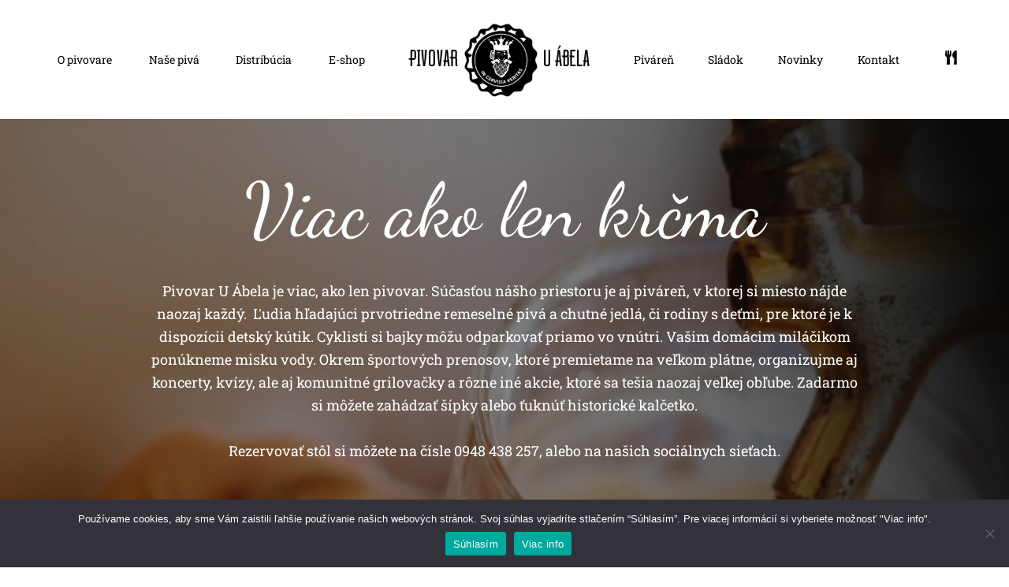

--- FILE ---
content_type: text/html; charset=UTF-8
request_url: https://uabela.sk/pivaren/3/
body_size: 70349
content:
<!DOCTYPE html>
<html lang="sk-SK">
<head>
<meta charset="UTF-8">
<meta name="viewport" content="width=device-width, initial-scale=1">
	<link rel="profile" href="https://gmpg.org/xfn/11"> 
	<meta name='robots' content='index, follow, max-image-preview:large, max-snippet:-1, max-video-preview:-1' />
	<style>img:is([sizes="auto" i], [sizes^="auto," i]) { contain-intrinsic-size: 3000px 1500px }</style>
	
	<!-- This site is optimized with the Yoast SEO plugin v26.1.1 - https://yoast.com/wordpress/plugins/seo/ -->
	<title>Piváreň - Pivovar U Ábela</title>
	<link rel="canonical" href="https://uabela.sk/pivaren/" />
	<meta property="og:locale" content="sk_SK" />
	<meta property="og:type" content="article" />
	<meta property="og:title" content="Piváreň - Pivovar U Ábela" />
	<meta property="og:description" content="Viac ako len krčma Pivovar U Ábela je viac, ako len pivovar. Súčasťou nášho priestoru je aj piváreň, v ktorej si miesto nájde naozaj každý.  Ľudia hľadajúci prvotriedne remeselné pivá a chutné jedlá, či rodiny s deťmi, pre ktoré je k dispozícii detský kútik. Cyklisti si bajky môžu odparkovať priamo vo vnútri. Vašim domácim miláčikom ponúkneme [&hellip;]" />
	<meta property="og:url" content="https://uabela.sk/pivaren/" />
	<meta property="og:site_name" content="Pivovar U Ábela" />
	<meta property="article:publisher" content="https://www.facebook.com/pivovaruabela" />
	<meta property="article:modified_time" content="2024-03-27T17:25:22+00:00" />
	<meta property="og:image" content="https://uabela.sk/wp-content/uploads/2023/11/10-piv-na-vycape-300x300.jpg" />
	<meta name="twitter:card" content="summary_large_image" />
	<meta name="twitter:label1" content="Predpokladaný čas čítania" />
	<meta name="twitter:data1" content="4 minúty" />
	<script type="application/ld+json" class="yoast-schema-graph">{"@context":"https://schema.org","@graph":[{"@type":"WebPage","@id":"https://uabela.sk/pivaren/","url":"https://uabela.sk/pivaren/","name":"Piváreň - Pivovar U Ábela","isPartOf":{"@id":"https://uabela.sk/#website"},"primaryImageOfPage":{"@id":"https://uabela.sk/pivaren/#primaryimage"},"image":{"@id":"https://uabela.sk/pivaren/#primaryimage"},"thumbnailUrl":"https://uabela.sk/wp-content/uploads/2023/11/10-piv-na-vycape-300x300.jpg","datePublished":"2024-03-27T11:01:45+00:00","dateModified":"2024-03-27T17:25:22+00:00","breadcrumb":{"@id":"https://uabela.sk/pivaren/#breadcrumb"},"inLanguage":"sk-SK","potentialAction":[{"@type":"ReadAction","target":["https://uabela.sk/pivaren/"]}]},{"@type":"ImageObject","inLanguage":"sk-SK","@id":"https://uabela.sk/pivaren/#primaryimage","url":"https://uabela.sk/wp-content/uploads/2023/11/10-piv-na-vycape.jpg","contentUrl":"https://uabela.sk/wp-content/uploads/2023/11/10-piv-na-vycape.jpg","width":1080,"height":1080},{"@type":"BreadcrumbList","@id":"https://uabela.sk/pivaren/#breadcrumb","itemListElement":[{"@type":"ListItem","position":1,"name":"Home","item":"https://uabela.sk/"},{"@type":"ListItem","position":2,"name":"Piváreň"}]},{"@type":"WebSite","@id":"https://uabela.sk/#website","url":"https://uabela.sk/","name":"Pivovar U Ábela","description":"","publisher":{"@id":"https://uabela.sk/#organization"},"potentialAction":[{"@type":"SearchAction","target":{"@type":"EntryPoint","urlTemplate":"https://uabela.sk/?s={search_term_string}"},"query-input":{"@type":"PropertyValueSpecification","valueRequired":true,"valueName":"search_term_string"}}],"inLanguage":"sk-SK"},{"@type":"Organization","@id":"https://uabela.sk/#organization","name":"Pivovar U Ábela","url":"https://uabela.sk/","logo":{"@type":"ImageObject","inLanguage":"sk-SK","@id":"https://uabela.sk/#/schema/logo/image/","url":"https://uabela.sk/wp-content/uploads/2020/10/hlava.svg","contentUrl":"https://uabela.sk/wp-content/uploads/2020/10/hlava.svg","width":5658,"height":7993,"caption":"Pivovar U Ábela"},"image":{"@id":"https://uabela.sk/#/schema/logo/image/"},"sameAs":["https://www.facebook.com/pivovaruabela","https://www.instagram.com/pivovaruabela/"]}]}</script>
	<!-- / Yoast SEO plugin. -->


<link rel='dns-prefetch' href='//www.googletagmanager.com' />
<link rel='dns-prefetch' href='//fonts.googleapis.com' />
<link rel="alternate" type="application/rss+xml" title="RSS kanál: Pivovar U Ábela &raquo;" href="https://uabela.sk/feed/" />
<link rel="alternate" type="application/rss+xml" title="RSS kanál komentárov webu Pivovar U Ábela &raquo;" href="https://uabela.sk/comments/feed/" />
<script>
window._wpemojiSettings = {"baseUrl":"https:\/\/s.w.org\/images\/core\/emoji\/16.0.1\/72x72\/","ext":".png","svgUrl":"https:\/\/s.w.org\/images\/core\/emoji\/16.0.1\/svg\/","svgExt":".svg","source":{"concatemoji":"https:\/\/uabela.sk\/wp-includes\/js\/wp-emoji-release.min.js?ver=6.8.3"}};
/*! This file is auto-generated */
!function(s,n){var o,i,e;function c(e){try{var t={supportTests:e,timestamp:(new Date).valueOf()};sessionStorage.setItem(o,JSON.stringify(t))}catch(e){}}function p(e,t,n){e.clearRect(0,0,e.canvas.width,e.canvas.height),e.fillText(t,0,0);var t=new Uint32Array(e.getImageData(0,0,e.canvas.width,e.canvas.height).data),a=(e.clearRect(0,0,e.canvas.width,e.canvas.height),e.fillText(n,0,0),new Uint32Array(e.getImageData(0,0,e.canvas.width,e.canvas.height).data));return t.every(function(e,t){return e===a[t]})}function u(e,t){e.clearRect(0,0,e.canvas.width,e.canvas.height),e.fillText(t,0,0);for(var n=e.getImageData(16,16,1,1),a=0;a<n.data.length;a++)if(0!==n.data[a])return!1;return!0}function f(e,t,n,a){switch(t){case"flag":return n(e,"\ud83c\udff3\ufe0f\u200d\u26a7\ufe0f","\ud83c\udff3\ufe0f\u200b\u26a7\ufe0f")?!1:!n(e,"\ud83c\udde8\ud83c\uddf6","\ud83c\udde8\u200b\ud83c\uddf6")&&!n(e,"\ud83c\udff4\udb40\udc67\udb40\udc62\udb40\udc65\udb40\udc6e\udb40\udc67\udb40\udc7f","\ud83c\udff4\u200b\udb40\udc67\u200b\udb40\udc62\u200b\udb40\udc65\u200b\udb40\udc6e\u200b\udb40\udc67\u200b\udb40\udc7f");case"emoji":return!a(e,"\ud83e\udedf")}return!1}function g(e,t,n,a){var r="undefined"!=typeof WorkerGlobalScope&&self instanceof WorkerGlobalScope?new OffscreenCanvas(300,150):s.createElement("canvas"),o=r.getContext("2d",{willReadFrequently:!0}),i=(o.textBaseline="top",o.font="600 32px Arial",{});return e.forEach(function(e){i[e]=t(o,e,n,a)}),i}function t(e){var t=s.createElement("script");t.src=e,t.defer=!0,s.head.appendChild(t)}"undefined"!=typeof Promise&&(o="wpEmojiSettingsSupports",i=["flag","emoji"],n.supports={everything:!0,everythingExceptFlag:!0},e=new Promise(function(e){s.addEventListener("DOMContentLoaded",e,{once:!0})}),new Promise(function(t){var n=function(){try{var e=JSON.parse(sessionStorage.getItem(o));if("object"==typeof e&&"number"==typeof e.timestamp&&(new Date).valueOf()<e.timestamp+604800&&"object"==typeof e.supportTests)return e.supportTests}catch(e){}return null}();if(!n){if("undefined"!=typeof Worker&&"undefined"!=typeof OffscreenCanvas&&"undefined"!=typeof URL&&URL.createObjectURL&&"undefined"!=typeof Blob)try{var e="postMessage("+g.toString()+"("+[JSON.stringify(i),f.toString(),p.toString(),u.toString()].join(",")+"));",a=new Blob([e],{type:"text/javascript"}),r=new Worker(URL.createObjectURL(a),{name:"wpTestEmojiSupports"});return void(r.onmessage=function(e){c(n=e.data),r.terminate(),t(n)})}catch(e){}c(n=g(i,f,p,u))}t(n)}).then(function(e){for(var t in e)n.supports[t]=e[t],n.supports.everything=n.supports.everything&&n.supports[t],"flag"!==t&&(n.supports.everythingExceptFlag=n.supports.everythingExceptFlag&&n.supports[t]);n.supports.everythingExceptFlag=n.supports.everythingExceptFlag&&!n.supports.flag,n.DOMReady=!1,n.readyCallback=function(){n.DOMReady=!0}}).then(function(){return e}).then(function(){var e;n.supports.everything||(n.readyCallback(),(e=n.source||{}).concatemoji?t(e.concatemoji):e.wpemoji&&e.twemoji&&(t(e.twemoji),t(e.wpemoji)))}))}((window,document),window._wpemojiSettings);
</script>
<link rel='stylesheet' id='astra-theme-css-css' href='https://uabela.sk/wp-content/themes/astra/assets/css/minified/style.min.css?ver=4.11.13' media='all' />
<style id='astra-theme-css-inline-css'>
.ast-no-sidebar .entry-content .alignfull {margin-left: calc( -50vw + 50%);margin-right: calc( -50vw + 50%);max-width: 100vw;width: 100vw;}.ast-no-sidebar .entry-content .alignwide {margin-left: calc(-41vw + 50%);margin-right: calc(-41vw + 50%);max-width: unset;width: unset;}.ast-no-sidebar .entry-content .alignfull .alignfull,.ast-no-sidebar .entry-content .alignfull .alignwide,.ast-no-sidebar .entry-content .alignwide .alignfull,.ast-no-sidebar .entry-content .alignwide .alignwide,.ast-no-sidebar .entry-content .wp-block-column .alignfull,.ast-no-sidebar .entry-content .wp-block-column .alignwide{width: 100%;margin-left: auto;margin-right: auto;}.wp-block-gallery,.blocks-gallery-grid {margin: 0;}.wp-block-separator {max-width: 100px;}.wp-block-separator.is-style-wide,.wp-block-separator.is-style-dots {max-width: none;}.entry-content .has-2-columns .wp-block-column:first-child {padding-right: 10px;}.entry-content .has-2-columns .wp-block-column:last-child {padding-left: 10px;}@media (max-width: 782px) {.entry-content .wp-block-columns .wp-block-column {flex-basis: 100%;}.entry-content .has-2-columns .wp-block-column:first-child {padding-right: 0;}.entry-content .has-2-columns .wp-block-column:last-child {padding-left: 0;}}body .entry-content .wp-block-latest-posts {margin-left: 0;}body .entry-content .wp-block-latest-posts li {list-style: none;}.ast-no-sidebar .ast-container .entry-content .wp-block-latest-posts {margin-left: 0;}.ast-header-break-point .entry-content .alignwide {margin-left: auto;margin-right: auto;}.entry-content .blocks-gallery-item img {margin-bottom: auto;}.wp-block-pullquote {border-top: 4px solid #555d66;border-bottom: 4px solid #555d66;color: #40464d;}:root{--ast-post-nav-space:0;--ast-container-default-xlg-padding:6.67em;--ast-container-default-lg-padding:5.67em;--ast-container-default-slg-padding:4.34em;--ast-container-default-md-padding:3.34em;--ast-container-default-sm-padding:6.67em;--ast-container-default-xs-padding:2.4em;--ast-container-default-xxs-padding:1.4em;--ast-code-block-background:#EEEEEE;--ast-comment-inputs-background:#FAFAFA;--ast-normal-container-width:1200px;--ast-narrow-container-width:750px;--ast-blog-title-font-weight:normal;--ast-blog-meta-weight:inherit;--ast-global-color-primary:var(--ast-global-color-5);--ast-global-color-secondary:var(--ast-global-color-4);--ast-global-color-alternate-background:var(--ast-global-color-7);--ast-global-color-subtle-background:var(--ast-global-color-6);--ast-bg-style-guide:#F8FAFC;--ast-shadow-style-guide:0px 0px 4px 0 #00000057;--ast-global-dark-bg-style:#fff;--ast-global-dark-lfs:#fbfbfb;--ast-widget-bg-color:#fafafa;--ast-wc-container-head-bg-color:#fbfbfb;--ast-title-layout-bg:#eeeeee;--ast-search-border-color:#e7e7e7;--ast-lifter-hover-bg:#e6e6e6;--ast-gallery-block-color:#000;--srfm-color-input-label:var(--ast-global-color-2);}html{font-size:112.5%;}a,.page-title{color:#ffbc3a;}a:hover,a:focus{color:var(--ast-global-color-1);}body,button,input,select,textarea,.ast-button,.ast-custom-button{font-family:'Roboto Slab',serif;font-weight:400;font-size:18px;font-size:1rem;line-height:var(--ast-body-line-height,1.65em);}blockquote{color:var(--ast-global-color-3);}h1,h2,h3,h4,h5,h6,.entry-content :where(h1,h2,h3,h4,h5,h6),.site-title,.site-title a{font-family:'Roboto Slab',serif;font-weight:400;}.ast-site-identity .site-title a{color:var(--ast-global-color-2);}.site-title{font-size:35px;font-size:1.9444444444444rem;display:none;}.site-header .site-description{font-size:15px;font-size:0.83333333333333rem;display:none;}.entry-title{font-size:26px;font-size:1.4444444444444rem;}.archive .ast-article-post .ast-article-inner,.blog .ast-article-post .ast-article-inner,.archive .ast-article-post .ast-article-inner:hover,.blog .ast-article-post .ast-article-inner:hover{overflow:hidden;}h1,.entry-content :where(h1){font-family:'Roboto Slab',serif;line-height:1.4em;}h2,.entry-content :where(h2){font-family:'Roboto Slab',serif;line-height:1.3em;}h3,.entry-content :where(h3){font-family:'Roboto Slab',serif;line-height:1.3em;}h4,.entry-content :where(h4){font-size:24px;font-size:1.3333333333333rem;line-height:1.2em;font-family:'Roboto Slab',serif;}h5,.entry-content :where(h5){font-size:20px;font-size:1.1111111111111rem;line-height:1.2em;font-family:'Roboto Slab',serif;}h6,.entry-content :where(h6){font-size:16px;font-size:0.88888888888889rem;line-height:1.25em;font-family:'Roboto Slab',serif;}::selection{background-color:#000000;color:#ffffff;}body,h1,h2,h3,h4,h5,h6,.entry-title a,.entry-content :where(h1,h2,h3,h4,h5,h6){color:var(--ast-global-color-3);}.tagcloud a:hover,.tagcloud a:focus,.tagcloud a.current-item{color:#000000;border-color:#ffbc3a;background-color:#ffbc3a;}input:focus,input[type="text"]:focus,input[type="email"]:focus,input[type="url"]:focus,input[type="password"]:focus,input[type="reset"]:focus,input[type="search"]:focus,textarea:focus{border-color:#ffbc3a;}input[type="radio"]:checked,input[type=reset],input[type="checkbox"]:checked,input[type="checkbox"]:hover:checked,input[type="checkbox"]:focus:checked,input[type=range]::-webkit-slider-thumb{border-color:#ffbc3a;background-color:#ffbc3a;box-shadow:none;}.site-footer a:hover + .post-count,.site-footer a:focus + .post-count{background:#ffbc3a;border-color:#ffbc3a;}.single .nav-links .nav-previous,.single .nav-links .nav-next{color:#ffbc3a;}.entry-meta,.entry-meta *{line-height:1.45;color:#ffbc3a;}.entry-meta a:not(.ast-button):hover,.entry-meta a:not(.ast-button):hover *,.entry-meta a:not(.ast-button):focus,.entry-meta a:not(.ast-button):focus *,.page-links > .page-link,.page-links .page-link:hover,.post-navigation a:hover{color:var(--ast-global-color-1);}#cat option,.secondary .calendar_wrap thead a,.secondary .calendar_wrap thead a:visited{color:#ffbc3a;}.secondary .calendar_wrap #today,.ast-progress-val span{background:#ffbc3a;}.secondary a:hover + .post-count,.secondary a:focus + .post-count{background:#ffbc3a;border-color:#ffbc3a;}.calendar_wrap #today > a{color:#000000;}.page-links .page-link,.single .post-navigation a{color:#ffbc3a;}.ast-search-menu-icon .search-form button.search-submit{padding:0 4px;}.ast-search-menu-icon form.search-form{padding-right:0;}.ast-header-search .ast-search-menu-icon.ast-dropdown-active .search-form,.ast-header-search .ast-search-menu-icon.ast-dropdown-active .search-field:focus{transition:all 0.2s;}.search-form input.search-field:focus{outline:none;}.widget-title,.widget .wp-block-heading{font-size:25px;font-size:1.3888888888889rem;color:var(--ast-global-color-3);}.single .ast-author-details .author-title{color:var(--ast-global-color-1);}.ast-search-menu-icon.slide-search a:focus-visible:focus-visible,.astra-search-icon:focus-visible,#close:focus-visible,a:focus-visible,.ast-menu-toggle:focus-visible,.site .skip-link:focus-visible,.wp-block-loginout input:focus-visible,.wp-block-search.wp-block-search__button-inside .wp-block-search__inside-wrapper,.ast-header-navigation-arrow:focus-visible,.ast-orders-table__row .ast-orders-table__cell:focus-visible,a#ast-apply-coupon:focus-visible,#ast-apply-coupon:focus-visible,#close:focus-visible,.button.search-submit:focus-visible,#search_submit:focus,.normal-search:focus-visible,.ast-header-account-wrap:focus-visible,.astra-cart-drawer-close:focus,.ast-single-variation:focus,.ast-button:focus{outline-style:dotted;outline-color:inherit;outline-width:thin;}input:focus,input[type="text"]:focus,input[type="email"]:focus,input[type="url"]:focus,input[type="password"]:focus,input[type="reset"]:focus,input[type="search"]:focus,input[type="number"]:focus,textarea:focus,.wp-block-search__input:focus,[data-section="section-header-mobile-trigger"] .ast-button-wrap .ast-mobile-menu-trigger-minimal:focus,.ast-mobile-popup-drawer.active .menu-toggle-close:focus,#ast-scroll-top:focus,#coupon_code:focus,#ast-coupon-code:focus{border-style:dotted;border-color:inherit;border-width:thin;}input{outline:none;}.main-header-menu .menu-link,.ast-header-custom-item a{color:var(--ast-global-color-3);}.main-header-menu .menu-item:hover > .menu-link,.main-header-menu .menu-item:hover > .ast-menu-toggle,.main-header-menu .ast-masthead-custom-menu-items a:hover,.main-header-menu .menu-item.focus > .menu-link,.main-header-menu .menu-item.focus > .ast-menu-toggle,.main-header-menu .current-menu-item > .menu-link,.main-header-menu .current-menu-ancestor > .menu-link,.main-header-menu .current-menu-item > .ast-menu-toggle,.main-header-menu .current-menu-ancestor > .ast-menu-toggle{color:#ffbc3a;}.header-main-layout-3 .ast-main-header-bar-alignment{margin-right:auto;}.header-main-layout-2 .site-header-section-left .ast-site-identity{text-align:left;}.ast-logo-title-inline .site-logo-img{padding-right:1em;}.site-logo-img img{ transition:all 0.2s linear;}body .ast-oembed-container *{position:absolute;top:0;width:100%;height:100%;left:0;}body .wp-block-embed-pocket-casts .ast-oembed-container *{position:unset;}.ast-header-break-point .ast-mobile-menu-buttons-minimal.menu-toggle{background:transparent;color:#eaeaea;}.ast-header-break-point .ast-mobile-menu-buttons-outline.menu-toggle{background:transparent;border:1px solid #eaeaea;color:#eaeaea;}.ast-header-break-point .ast-mobile-menu-buttons-fill.menu-toggle{background:#eaeaea;color:#0a0a0a;}.ast-single-post-featured-section + article {margin-top: 2em;}.site-content .ast-single-post-featured-section img {width: 100%;overflow: hidden;object-fit: cover;}.site > .ast-single-related-posts-container {margin-top: 0;}@media (min-width: 769px) {.ast-desktop .ast-container--narrow {max-width: var(--ast-narrow-container-width);margin: 0 auto;}}.ast-page-builder-template .hentry {margin: 0;}.ast-page-builder-template .site-content > .ast-container {max-width: 100%;padding: 0;}.ast-page-builder-template .site .site-content #primary {padding: 0;margin: 0;}.ast-page-builder-template .no-results {text-align: center;margin: 4em auto;}.ast-page-builder-template .ast-pagination {padding: 2em;}.ast-page-builder-template .entry-header.ast-no-title.ast-no-thumbnail {margin-top: 0;}.ast-page-builder-template .entry-header.ast-header-without-markup {margin-top: 0;margin-bottom: 0;}.ast-page-builder-template .entry-header.ast-no-title.ast-no-meta {margin-bottom: 0;}.ast-page-builder-template.single .post-navigation {padding-bottom: 2em;}.ast-page-builder-template.single-post .site-content > .ast-container {max-width: 100%;}.ast-page-builder-template .entry-header {margin-top: 4em;margin-left: auto;margin-right: auto;padding-left: 20px;padding-right: 20px;}.single.ast-page-builder-template .entry-header {padding-left: 20px;padding-right: 20px;}.ast-page-builder-template .ast-archive-description {margin: 4em auto 0;padding-left: 20px;padding-right: 20px;}.ast-page-builder-template.ast-no-sidebar .entry-content .alignwide {margin-left: 0;margin-right: 0;}.footer-adv .footer-adv-overlay{border-top-style:solid;border-top-color:#7a7a7a;}.wp-block-buttons.aligncenter{justify-content:center;}@media (max-width:782px){.entry-content .wp-block-columns .wp-block-column{margin-left:0px;}}.wp-block-image.aligncenter{margin-left:auto;margin-right:auto;}.wp-block-table.aligncenter{margin-left:auto;margin-right:auto;}.wp-block-buttons .wp-block-button.is-style-outline .wp-block-button__link.wp-element-button,.ast-outline-button,.wp-block-uagb-buttons-child .uagb-buttons-repeater.ast-outline-button{border-color:#0a0a0a;border-top-width:2px;border-right-width:2px;border-bottom-width:2px;border-left-width:2px;font-family:'Roboto Slab',serif;font-weight:400;font-size:16px;font-size:0.88888888888889rem;line-height:1em;border-top-left-radius:100px;border-top-right-radius:100px;border-bottom-right-radius:100px;border-bottom-left-radius:100px;}.wp-block-button.is-style-outline .wp-block-button__link:hover,.wp-block-buttons .wp-block-button.is-style-outline .wp-block-button__link:focus,.wp-block-buttons .wp-block-button.is-style-outline > .wp-block-button__link:not(.has-text-color):hover,.wp-block-buttons .wp-block-button.wp-block-button__link.is-style-outline:not(.has-text-color):hover,.ast-outline-button:hover,.ast-outline-button:focus,.wp-block-uagb-buttons-child .uagb-buttons-repeater.ast-outline-button:hover,.wp-block-uagb-buttons-child .uagb-buttons-repeater.ast-outline-button:focus{background-color:#0a0a0a;border-color:#0a0a0a;}.wp-block-button .wp-block-button__link.wp-element-button.is-style-outline:not(.has-background),.wp-block-button.is-style-outline>.wp-block-button__link.wp-element-button:not(.has-background),.ast-outline-button{background-color:#eaeaea;}.entry-content[data-ast-blocks-layout] > figure{margin-bottom:1em;}.elementor-widget-container .elementor-loop-container .e-loop-item[data-elementor-type="loop-item"]{width:100%;} .ast-desktop .review-count{margin-left:-40px;margin-right:auto;}@media (max-width:768px){.ast-left-sidebar #content > .ast-container{display:flex;flex-direction:column-reverse;width:100%;}.ast-separate-container .ast-article-post,.ast-separate-container .ast-article-single{padding:1.5em 2.14em;}.ast-author-box img.avatar{margin:20px 0 0 0;}}@media (min-width:769px){.ast-separate-container.ast-right-sidebar #primary,.ast-separate-container.ast-left-sidebar #primary{border:0;}.search-no-results.ast-separate-container #primary{margin-bottom:4em;}}.elementor-widget-button .elementor-button{border-style:solid;text-decoration:none;border-top-width:2px;border-right-width:2px;border-left-width:2px;border-bottom-width:2px;}body .elementor-button.elementor-size-sm,body .elementor-button.elementor-size-xs,body .elementor-button.elementor-size-md,body .elementor-button.elementor-size-lg,body .elementor-button.elementor-size-xl,body .elementor-button{border-top-left-radius:100px;border-top-right-radius:100px;border-bottom-right-radius:100px;border-bottom-left-radius:100px;padding-top:10px;padding-right:40px;padding-bottom:10px;padding-left:40px;}.elementor-widget-button .elementor-button{border-color:#0a0a0a;background-color:#eaeaea;}.elementor-widget-button .elementor-button:hover,.elementor-widget-button .elementor-button:focus{color:#ffffff;background-color:#0a0a0a;border-color:#0a0a0a;}.wp-block-button .wp-block-button__link ,.elementor-widget-button .elementor-button,.elementor-widget-button .elementor-button:visited{color:#0a0a0a;}.elementor-widget-button .elementor-button{font-family:'Roboto Slab',serif;font-weight:400;font-size:16px;font-size:0.88888888888889rem;line-height:1em;text-transform:uppercase;}body .elementor-button.elementor-size-sm,body .elementor-button.elementor-size-xs,body .elementor-button.elementor-size-md,body .elementor-button.elementor-size-lg,body .elementor-button.elementor-size-xl,body .elementor-button{font-size:16px;font-size:0.88888888888889rem;}.wp-block-button .wp-block-button__link:hover,.wp-block-button .wp-block-button__link:focus{color:#ffffff;background-color:#0a0a0a;border-color:#0a0a0a;}.elementor-widget-heading h1.elementor-heading-title{line-height:1.4em;}.elementor-widget-heading h2.elementor-heading-title{line-height:1.3em;}.elementor-widget-heading h3.elementor-heading-title{line-height:1.3em;}.elementor-widget-heading h4.elementor-heading-title{line-height:1.2em;}.elementor-widget-heading h5.elementor-heading-title{line-height:1.2em;}.elementor-widget-heading h6.elementor-heading-title{line-height:1.25em;}.wp-block-button .wp-block-button__link{border-style:solid;border-top-width:2px;border-right-width:2px;border-left-width:2px;border-bottom-width:2px;border-color:#0a0a0a;background-color:#eaeaea;color:#0a0a0a;font-family:'Roboto Slab',serif;font-weight:400;line-height:1em;text-transform:uppercase;font-size:16px;font-size:0.88888888888889rem;border-top-left-radius:100px;border-top-right-radius:100px;border-bottom-right-radius:100px;border-bottom-left-radius:100px;padding-top:10px;padding-right:40px;padding-bottom:10px;padding-left:40px;}.menu-toggle,button,.ast-button,.ast-custom-button,.button,input#submit,input[type="button"],input[type="submit"],input[type="reset"]{border-style:solid;border-top-width:2px;border-right-width:2px;border-left-width:2px;border-bottom-width:2px;color:#0a0a0a;border-color:#0a0a0a;background-color:#eaeaea;padding-top:10px;padding-right:40px;padding-bottom:10px;padding-left:40px;font-family:'Roboto Slab',serif;font-weight:400;font-size:16px;font-size:0.88888888888889rem;line-height:1em;text-transform:uppercase;border-top-left-radius:100px;border-top-right-radius:100px;border-bottom-right-radius:100px;border-bottom-left-radius:100px;}button:focus,.menu-toggle:hover,button:hover,.ast-button:hover,.ast-custom-button:hover .button:hover,.ast-custom-button:hover ,input[type=reset]:hover,input[type=reset]:focus,input#submit:hover,input#submit:focus,input[type="button"]:hover,input[type="button"]:focus,input[type="submit"]:hover,input[type="submit"]:focus{color:#ffffff;background-color:#0a0a0a;border-color:#0a0a0a;}@media (max-width:768px){.ast-mobile-header-stack .main-header-bar .ast-search-menu-icon{display:inline-block;}.ast-header-break-point.ast-header-custom-item-outside .ast-mobile-header-stack .main-header-bar .ast-search-icon{margin:0;}.ast-comment-avatar-wrap img{max-width:2.5em;}.ast-comment-meta{padding:0 1.8888em 1.3333em;}.ast-separate-container .ast-comment-list li.depth-1{padding:1.5em 2.14em;}.ast-separate-container .comment-respond{padding:2em 2.14em;}}@media (min-width:544px){.ast-container{max-width:100%;}}@media (max-width:544px){.ast-separate-container .ast-article-post,.ast-separate-container .ast-article-single,.ast-separate-container .comments-title,.ast-separate-container .ast-archive-description{padding:1.5em 1em;}.ast-separate-container #content .ast-container{padding-left:0.54em;padding-right:0.54em;}.ast-separate-container .ast-comment-list .bypostauthor{padding:.5em;}.ast-search-menu-icon.ast-dropdown-active .search-field{width:170px;}.site-branding img,.site-header .site-logo-img .custom-logo-link img{max-width:100%;}} #ast-mobile-header .ast-site-header-cart-li a{pointer-events:none;}.ast-no-sidebar.ast-separate-container .entry-content .alignfull {margin-left: -6.67em;margin-right: -6.67em;width: auto;}@media (max-width: 1200px) {.ast-no-sidebar.ast-separate-container .entry-content .alignfull {margin-left: -2.4em;margin-right: -2.4em;}}@media (max-width: 768px) {.ast-no-sidebar.ast-separate-container .entry-content .alignfull {margin-left: -2.14em;margin-right: -2.14em;}}@media (max-width: 544px) {.ast-no-sidebar.ast-separate-container .entry-content .alignfull {margin-left: -1em;margin-right: -1em;}}.ast-no-sidebar.ast-separate-container .entry-content .alignwide {margin-left: -20px;margin-right: -20px;}.ast-no-sidebar.ast-separate-container .entry-content .wp-block-column .alignfull,.ast-no-sidebar.ast-separate-container .entry-content .wp-block-column .alignwide {margin-left: auto;margin-right: auto;width: 100%;}@media (max-width:768px){.site-title{display:none;}.site-header .site-description{display:none;}h1,.entry-content :where(h1){font-size:30px;}h2,.entry-content :where(h2){font-size:25px;}h3,.entry-content :where(h3){font-size:20px;}}@media (max-width:544px){.site-title{display:none;}.site-header .site-description{display:none;}h1,.entry-content :where(h1){font-size:30px;}h2,.entry-content :where(h2){font-size:25px;}h3,.entry-content :where(h3){font-size:20px;}}@media (max-width:768px){html{font-size:102.6%;}}@media (max-width:544px){html{font-size:102.6%;}}@media (min-width:769px){.ast-container{max-width:1240px;}}@font-face {font-family: "Astra";src: url(https://uabela.sk/wp-content/themes/astra/assets/fonts/astra.woff) format("woff"),url(https://uabela.sk/wp-content/themes/astra/assets/fonts/astra.ttf) format("truetype"),url(https://uabela.sk/wp-content/themes/astra/assets/fonts/astra.svg#astra) format("svg");font-weight: normal;font-style: normal;font-display: fallback;}@media (max-width:921px) {.main-header-bar .main-header-bar-navigation{display:none;}}.ast-desktop .main-header-menu.submenu-with-border .sub-menu,.ast-desktop .main-header-menu.submenu-with-border .astra-full-megamenu-wrapper{border-color:#000000;}.ast-desktop .main-header-menu.submenu-with-border .sub-menu{border-top-width:2px;border-style:solid;}.ast-desktop .main-header-menu.submenu-with-border .sub-menu .sub-menu{top:-2px;}.ast-desktop .main-header-menu.submenu-with-border .sub-menu .menu-link,.ast-desktop .main-header-menu.submenu-with-border .children .menu-link{border-bottom-width:0px;border-style:solid;border-color:#eaeaea;}@media (min-width:769px){.main-header-menu .sub-menu .menu-item.ast-left-align-sub-menu:hover > .sub-menu,.main-header-menu .sub-menu .menu-item.ast-left-align-sub-menu.focus > .sub-menu{margin-left:-0px;}}.ast-small-footer{border-top-style:solid;border-top-width:1px;border-top-color:#7a7a7a;}.ast-small-footer-wrap{text-align:center;}.site .comments-area{padding-bottom:3em;}.ast-header-break-point.ast-header-custom-item-inside .main-header-bar .main-header-bar-navigation .ast-search-icon {display: none;}.ast-header-break-point.ast-header-custom-item-inside .main-header-bar .ast-search-menu-icon .search-form {padding: 0;display: block;overflow: hidden;}.ast-header-break-point .ast-header-custom-item .widget:last-child {margin-bottom: 1em;}.ast-header-custom-item .widget {margin: 0.5em;display: inline-block;vertical-align: middle;}.ast-header-custom-item .widget p {margin-bottom: 0;}.ast-header-custom-item .widget li {width: auto;}.ast-header-custom-item-inside .button-custom-menu-item .menu-link {display: none;}.ast-header-custom-item-inside.ast-header-break-point .button-custom-menu-item .ast-custom-button-link {display: none;}.ast-header-custom-item-inside.ast-header-break-point .button-custom-menu-item .menu-link {display: block;}.ast-header-break-point.ast-header-custom-item-outside .main-header-bar .ast-search-icon {margin-right: 1em;}.ast-header-break-point.ast-header-custom-item-inside .main-header-bar .ast-search-menu-icon .search-field,.ast-header-break-point.ast-header-custom-item-inside .main-header-bar .ast-search-menu-icon.ast-inline-search .search-field {width: 100%;padding-right: 5.5em;}.ast-header-break-point.ast-header-custom-item-inside .main-header-bar .ast-search-menu-icon .search-submit {display: block;position: absolute;height: 100%;top: 0;right: 0;padding: 0 1em;border-radius: 0;}.ast-header-break-point .ast-header-custom-item .ast-masthead-custom-menu-items {padding-left: 20px;padding-right: 20px;margin-bottom: 1em;margin-top: 1em;}.ast-header-custom-item-inside.ast-header-break-point .button-custom-menu-item {padding-left: 0;padding-right: 0;margin-top: 0;margin-bottom: 0;}.astra-icon-down_arrow::after {content: "\e900";font-family: Astra;}.astra-icon-close::after {content: "\e5cd";font-family: Astra;}.astra-icon-drag_handle::after {content: "\e25d";font-family: Astra;}.astra-icon-format_align_justify::after {content: "\e235";font-family: Astra;}.astra-icon-menu::after {content: "\e5d2";font-family: Astra;}.astra-icon-reorder::after {content: "\e8fe";font-family: Astra;}.astra-icon-search::after {content: "\e8b6";font-family: Astra;}.astra-icon-zoom_in::after {content: "\e56b";font-family: Astra;}.astra-icon-check-circle::after {content: "\e901";font-family: Astra;}.astra-icon-shopping-cart::after {content: "\f07a";font-family: Astra;}.astra-icon-shopping-bag::after {content: "\f290";font-family: Astra;}.astra-icon-shopping-basket::after {content: "\f291";font-family: Astra;}.astra-icon-circle-o::after {content: "\e903";font-family: Astra;}.astra-icon-certificate::after {content: "\e902";font-family: Astra;}blockquote {padding: 1.2em;}:root .has-ast-global-color-0-color{color:var(--ast-global-color-0);}:root .has-ast-global-color-0-background-color{background-color:var(--ast-global-color-0);}:root .wp-block-button .has-ast-global-color-0-color{color:var(--ast-global-color-0);}:root .wp-block-button .has-ast-global-color-0-background-color{background-color:var(--ast-global-color-0);}:root .has-ast-global-color-1-color{color:var(--ast-global-color-1);}:root .has-ast-global-color-1-background-color{background-color:var(--ast-global-color-1);}:root .wp-block-button .has-ast-global-color-1-color{color:var(--ast-global-color-1);}:root .wp-block-button .has-ast-global-color-1-background-color{background-color:var(--ast-global-color-1);}:root .has-ast-global-color-2-color{color:var(--ast-global-color-2);}:root .has-ast-global-color-2-background-color{background-color:var(--ast-global-color-2);}:root .wp-block-button .has-ast-global-color-2-color{color:var(--ast-global-color-2);}:root .wp-block-button .has-ast-global-color-2-background-color{background-color:var(--ast-global-color-2);}:root .has-ast-global-color-3-color{color:var(--ast-global-color-3);}:root .has-ast-global-color-3-background-color{background-color:var(--ast-global-color-3);}:root .wp-block-button .has-ast-global-color-3-color{color:var(--ast-global-color-3);}:root .wp-block-button .has-ast-global-color-3-background-color{background-color:var(--ast-global-color-3);}:root .has-ast-global-color-4-color{color:var(--ast-global-color-4);}:root .has-ast-global-color-4-background-color{background-color:var(--ast-global-color-4);}:root .wp-block-button .has-ast-global-color-4-color{color:var(--ast-global-color-4);}:root .wp-block-button .has-ast-global-color-4-background-color{background-color:var(--ast-global-color-4);}:root .has-ast-global-color-5-color{color:var(--ast-global-color-5);}:root .has-ast-global-color-5-background-color{background-color:var(--ast-global-color-5);}:root .wp-block-button .has-ast-global-color-5-color{color:var(--ast-global-color-5);}:root .wp-block-button .has-ast-global-color-5-background-color{background-color:var(--ast-global-color-5);}:root .has-ast-global-color-6-color{color:var(--ast-global-color-6);}:root .has-ast-global-color-6-background-color{background-color:var(--ast-global-color-6);}:root .wp-block-button .has-ast-global-color-6-color{color:var(--ast-global-color-6);}:root .wp-block-button .has-ast-global-color-6-background-color{background-color:var(--ast-global-color-6);}:root .has-ast-global-color-7-color{color:var(--ast-global-color-7);}:root .has-ast-global-color-7-background-color{background-color:var(--ast-global-color-7);}:root .wp-block-button .has-ast-global-color-7-color{color:var(--ast-global-color-7);}:root .wp-block-button .has-ast-global-color-7-background-color{background-color:var(--ast-global-color-7);}:root .has-ast-global-color-8-color{color:var(--ast-global-color-8);}:root .has-ast-global-color-8-background-color{background-color:var(--ast-global-color-8);}:root .wp-block-button .has-ast-global-color-8-color{color:var(--ast-global-color-8);}:root .wp-block-button .has-ast-global-color-8-background-color{background-color:var(--ast-global-color-8);}:root{--ast-global-color-0:#0170B9;--ast-global-color-1:#3a3a3a;--ast-global-color-2:#3a3a3a;--ast-global-color-3:#4B4F58;--ast-global-color-4:#F5F5F5;--ast-global-color-5:#FFFFFF;--ast-global-color-6:#E5E5E5;--ast-global-color-7:#424242;--ast-global-color-8:#000000;}:root {--ast-border-color : #dddddd;}.ast-single-entry-banner {-js-display: flex;display: flex;flex-direction: column;justify-content: center;text-align: center;position: relative;background: var(--ast-title-layout-bg);}.ast-single-entry-banner[data-banner-layout="layout-1"] {max-width: 1200px;background: inherit;padding: 20px 0;}.ast-single-entry-banner[data-banner-width-type="custom"] {margin: 0 auto;width: 100%;}.ast-single-entry-banner + .site-content .entry-header {margin-bottom: 0;}.site .ast-author-avatar {--ast-author-avatar-size: ;}a.ast-underline-text {text-decoration: underline;}.ast-container > .ast-terms-link {position: relative;display: block;}a.ast-button.ast-badge-tax {padding: 4px 8px;border-radius: 3px;font-size: inherit;}header.entry-header{text-align:left;}header.entry-header > *:not(:last-child){margin-bottom:10px;}@media (max-width:768px){header.entry-header{text-align:left;}}@media (max-width:544px){header.entry-header{text-align:left;}}.ast-archive-entry-banner {-js-display: flex;display: flex;flex-direction: column;justify-content: center;text-align: center;position: relative;background: var(--ast-title-layout-bg);}.ast-archive-entry-banner[data-banner-width-type="custom"] {margin: 0 auto;width: 100%;}.ast-archive-entry-banner[data-banner-layout="layout-1"] {background: inherit;padding: 20px 0;text-align: left;}body.archive .ast-archive-description{max-width:1200px;width:100%;text-align:left;padding-top:3em;padding-right:3em;padding-bottom:3em;padding-left:3em;}body.archive .ast-archive-description .ast-archive-title,body.archive .ast-archive-description .ast-archive-title *{font-size:40px;font-size:2.2222222222222rem;}body.archive .ast-archive-description > *:not(:last-child){margin-bottom:10px;}@media (max-width:768px){body.archive .ast-archive-description{text-align:left;}}@media (max-width:544px){body.archive .ast-archive-description{text-align:left;}}.ast-breadcrumbs .trail-browse,.ast-breadcrumbs .trail-items,.ast-breadcrumbs .trail-items li{display:inline-block;margin:0;padding:0;border:none;background:inherit;text-indent:0;text-decoration:none;}.ast-breadcrumbs .trail-browse{font-size:inherit;font-style:inherit;font-weight:inherit;color:inherit;}.ast-breadcrumbs .trail-items{list-style:none;}.trail-items li::after{padding:0 0.3em;content:"\00bb";}.trail-items li:last-of-type::after{display:none;}h1,h2,h3,h4,h5,h6,.entry-content :where(h1,h2,h3,h4,h5,h6){color:#0a0a0a;}.elementor-widget-heading .elementor-heading-title{margin:0;}.elementor-page .ast-menu-toggle{color:unset !important;background:unset !important;}.elementor-post.elementor-grid-item.hentry{margin-bottom:0;}.woocommerce div.product .elementor-element.elementor-products-grid .related.products ul.products li.product,.elementor-element .elementor-wc-products .woocommerce[class*='columns-'] ul.products li.product{width:auto;margin:0;float:none;}body .elementor hr{background-color:#ccc;margin:0;}.ast-left-sidebar .elementor-section.elementor-section-stretched,.ast-right-sidebar .elementor-section.elementor-section-stretched{max-width:100%;left:0 !important;}.elementor-posts-container [CLASS*="ast-width-"]{width:100%;}.elementor-template-full-width .ast-container{display:block;}.elementor-screen-only,.screen-reader-text,.screen-reader-text span,.ui-helper-hidden-accessible{top:0 !important;}@media (max-width:544px){.elementor-element .elementor-wc-products .woocommerce[class*="columns-"] ul.products li.product{width:auto;margin:0;}.elementor-element .woocommerce .woocommerce-result-count{float:none;}}.ast-header-break-point .main-header-bar{border-bottom-width:1px;}@media (min-width:769px){.main-header-bar{border-bottom-width:1px;}}.main-header-menu .menu-item,#astra-footer-menu .menu-item,.main-header-bar .ast-masthead-custom-menu-items{-js-display:flex;display:flex;-webkit-box-pack:center;-webkit-justify-content:center;-moz-box-pack:center;-ms-flex-pack:center;justify-content:center;-webkit-box-orient:vertical;-webkit-box-direction:normal;-webkit-flex-direction:column;-moz-box-orient:vertical;-moz-box-direction:normal;-ms-flex-direction:column;flex-direction:column;}.main-header-menu > .menu-item > .menu-link,#astra-footer-menu > .menu-item > .menu-link{height:100%;-webkit-box-align:center;-webkit-align-items:center;-moz-box-align:center;-ms-flex-align:center;align-items:center;-js-display:flex;display:flex;}.ast-primary-menu-disabled .main-header-bar .ast-masthead-custom-menu-items{flex:unset;}.main-header-menu .sub-menu .menu-item.menu-item-has-children > .menu-link:after{position:absolute;right:1em;top:50%;transform:translate(0,-50%) rotate(270deg);}.ast-header-break-point .main-header-bar .main-header-bar-navigation .page_item_has_children > .ast-menu-toggle::before,.ast-header-break-point .main-header-bar .main-header-bar-navigation .menu-item-has-children > .ast-menu-toggle::before,.ast-mobile-popup-drawer .main-header-bar-navigation .menu-item-has-children>.ast-menu-toggle::before,.ast-header-break-point .ast-mobile-header-wrap .main-header-bar-navigation .menu-item-has-children > .ast-menu-toggle::before{font-weight:bold;content:"\e900";font-family:Astra;text-decoration:inherit;display:inline-block;}.ast-header-break-point .main-navigation ul.sub-menu .menu-item .menu-link:before{content:"\e900";font-family:Astra;font-size:.65em;text-decoration:inherit;display:inline-block;transform:translate(0,-2px) rotateZ(270deg);margin-right:5px;}.widget_search .search-form:after{font-family:Astra;font-size:1.2em;font-weight:normal;content:"\e8b6";position:absolute;top:50%;right:15px;transform:translate(0,-50%);}.astra-search-icon::before{content:"\e8b6";font-family:Astra;font-style:normal;font-weight:normal;text-decoration:inherit;text-align:center;-webkit-font-smoothing:antialiased;-moz-osx-font-smoothing:grayscale;z-index:3;}.main-header-bar .main-header-bar-navigation .page_item_has_children > a:after,.main-header-bar .main-header-bar-navigation .menu-item-has-children > a:after,.menu-item-has-children .ast-header-navigation-arrow:after{content:"\e900";display:inline-block;font-family:Astra;font-size:.6rem;font-weight:bold;text-rendering:auto;-webkit-font-smoothing:antialiased;-moz-osx-font-smoothing:grayscale;margin-left:10px;line-height:normal;}.menu-item-has-children .sub-menu .ast-header-navigation-arrow:after{margin-left:0;}.ast-mobile-popup-drawer .main-header-bar-navigation .ast-submenu-expanded>.ast-menu-toggle::before{transform:rotateX(180deg);}.ast-header-break-point .main-header-bar-navigation .menu-item-has-children > .menu-link:after{display:none;}@media (min-width:769px){.ast-builder-menu .main-navigation > ul > li:last-child a{margin-right:0;}}.ast-separate-container .ast-article-inner{background-color:var(--ast-global-color-5);}@media (max-width:768px){.ast-separate-container .ast-article-inner{background-color:var(--ast-global-color-5);}}@media (max-width:544px){.ast-separate-container .ast-article-inner{background-color:var(--ast-global-color-5);}}.ast-separate-container .ast-article-single:not(.ast-related-post),.ast-separate-container .error-404,.ast-separate-container .no-results,.single.ast-separate-container.ast-author-meta,.ast-separate-container .related-posts-title-wrapper,.ast-separate-container .comments-count-wrapper,.ast-box-layout.ast-plain-container .site-content,.ast-padded-layout.ast-plain-container .site-content,.ast-separate-container .ast-archive-description,.ast-separate-container .comments-area .comment-respond,.ast-separate-container .comments-area .ast-comment-list li,.ast-separate-container .comments-area .comments-title{background-color:var(--ast-global-color-5);}@media (max-width:768px){.ast-separate-container .ast-article-single:not(.ast-related-post),.ast-separate-container .error-404,.ast-separate-container .no-results,.single.ast-separate-container.ast-author-meta,.ast-separate-container .related-posts-title-wrapper,.ast-separate-container .comments-count-wrapper,.ast-box-layout.ast-plain-container .site-content,.ast-padded-layout.ast-plain-container .site-content,.ast-separate-container .ast-archive-description{background-color:var(--ast-global-color-5);}}@media (max-width:544px){.ast-separate-container .ast-article-single:not(.ast-related-post),.ast-separate-container .error-404,.ast-separate-container .no-results,.single.ast-separate-container.ast-author-meta,.ast-separate-container .related-posts-title-wrapper,.ast-separate-container .comments-count-wrapper,.ast-box-layout.ast-plain-container .site-content,.ast-padded-layout.ast-plain-container .site-content,.ast-separate-container .ast-archive-description{background-color:var(--ast-global-color-5);}}.ast-separate-container.ast-two-container #secondary .widget{background-color:var(--ast-global-color-5);}@media (max-width:768px){.ast-separate-container.ast-two-container #secondary .widget{background-color:var(--ast-global-color-5);}}@media (max-width:544px){.ast-separate-container.ast-two-container #secondary .widget{background-color:var(--ast-global-color-5);}}#ast-scroll-top {display: none;position: fixed;text-align: center;cursor: pointer;z-index: 99;width: 2.1em;height: 2.1em;line-height: 2.1;color: #ffffff;border-radius: 2px;content: "";outline: inherit;}@media (min-width: 769px) {#ast-scroll-top {content: "769";}}#ast-scroll-top .ast-icon.icon-arrow svg {margin-left: 0px;vertical-align: middle;transform: translate(0,-20%) rotate(180deg);width: 1.6em;}.ast-scroll-to-top-right {right: 30px;bottom: 30px;}.ast-scroll-to-top-left {left: 30px;bottom: 30px;}#ast-scroll-top{background-color:#ffbc3a;font-size:15px;}.ast-scroll-top-icon::before{content:"\e900";font-family:Astra;text-decoration:inherit;}.ast-scroll-top-icon{transform:rotate(180deg);}@media (max-width:768px){#ast-scroll-top .ast-icon.icon-arrow svg{width:1em;}}:root{--e-global-color-astglobalcolor0:#0170B9;--e-global-color-astglobalcolor1:#3a3a3a;--e-global-color-astglobalcolor2:#3a3a3a;--e-global-color-astglobalcolor3:#4B4F58;--e-global-color-astglobalcolor4:#F5F5F5;--e-global-color-astglobalcolor5:#FFFFFF;--e-global-color-astglobalcolor6:#E5E5E5;--e-global-color-astglobalcolor7:#424242;--e-global-color-astglobalcolor8:#000000;}
</style>
<link rel='stylesheet' id='astra-google-fonts-css' href='https://fonts.googleapis.com/css?family=Roboto+Slab%3A400%2C&#038;display=fallback&#038;ver=4.11.13' media='all' />
<style id='wp-emoji-styles-inline-css'>

	img.wp-smiley, img.emoji {
		display: inline !important;
		border: none !important;
		box-shadow: none !important;
		height: 1em !important;
		width: 1em !important;
		margin: 0 0.07em !important;
		vertical-align: -0.1em !important;
		background: none !important;
		padding: 0 !important;
	}
</style>
<style id='global-styles-inline-css'>
:root{--wp--preset--aspect-ratio--square: 1;--wp--preset--aspect-ratio--4-3: 4/3;--wp--preset--aspect-ratio--3-4: 3/4;--wp--preset--aspect-ratio--3-2: 3/2;--wp--preset--aspect-ratio--2-3: 2/3;--wp--preset--aspect-ratio--16-9: 16/9;--wp--preset--aspect-ratio--9-16: 9/16;--wp--preset--color--black: #000000;--wp--preset--color--cyan-bluish-gray: #abb8c3;--wp--preset--color--white: #ffffff;--wp--preset--color--pale-pink: #f78da7;--wp--preset--color--vivid-red: #cf2e2e;--wp--preset--color--luminous-vivid-orange: #ff6900;--wp--preset--color--luminous-vivid-amber: #fcb900;--wp--preset--color--light-green-cyan: #7bdcb5;--wp--preset--color--vivid-green-cyan: #00d084;--wp--preset--color--pale-cyan-blue: #8ed1fc;--wp--preset--color--vivid-cyan-blue: #0693e3;--wp--preset--color--vivid-purple: #9b51e0;--wp--preset--color--ast-global-color-0: var(--ast-global-color-0);--wp--preset--color--ast-global-color-1: var(--ast-global-color-1);--wp--preset--color--ast-global-color-2: var(--ast-global-color-2);--wp--preset--color--ast-global-color-3: var(--ast-global-color-3);--wp--preset--color--ast-global-color-4: var(--ast-global-color-4);--wp--preset--color--ast-global-color-5: var(--ast-global-color-5);--wp--preset--color--ast-global-color-6: var(--ast-global-color-6);--wp--preset--color--ast-global-color-7: var(--ast-global-color-7);--wp--preset--color--ast-global-color-8: var(--ast-global-color-8);--wp--preset--gradient--vivid-cyan-blue-to-vivid-purple: linear-gradient(135deg,rgba(6,147,227,1) 0%,rgb(155,81,224) 100%);--wp--preset--gradient--light-green-cyan-to-vivid-green-cyan: linear-gradient(135deg,rgb(122,220,180) 0%,rgb(0,208,130) 100%);--wp--preset--gradient--luminous-vivid-amber-to-luminous-vivid-orange: linear-gradient(135deg,rgba(252,185,0,1) 0%,rgba(255,105,0,1) 100%);--wp--preset--gradient--luminous-vivid-orange-to-vivid-red: linear-gradient(135deg,rgba(255,105,0,1) 0%,rgb(207,46,46) 100%);--wp--preset--gradient--very-light-gray-to-cyan-bluish-gray: linear-gradient(135deg,rgb(238,238,238) 0%,rgb(169,184,195) 100%);--wp--preset--gradient--cool-to-warm-spectrum: linear-gradient(135deg,rgb(74,234,220) 0%,rgb(151,120,209) 20%,rgb(207,42,186) 40%,rgb(238,44,130) 60%,rgb(251,105,98) 80%,rgb(254,248,76) 100%);--wp--preset--gradient--blush-light-purple: linear-gradient(135deg,rgb(255,206,236) 0%,rgb(152,150,240) 100%);--wp--preset--gradient--blush-bordeaux: linear-gradient(135deg,rgb(254,205,165) 0%,rgb(254,45,45) 50%,rgb(107,0,62) 100%);--wp--preset--gradient--luminous-dusk: linear-gradient(135deg,rgb(255,203,112) 0%,rgb(199,81,192) 50%,rgb(65,88,208) 100%);--wp--preset--gradient--pale-ocean: linear-gradient(135deg,rgb(255,245,203) 0%,rgb(182,227,212) 50%,rgb(51,167,181) 100%);--wp--preset--gradient--electric-grass: linear-gradient(135deg,rgb(202,248,128) 0%,rgb(113,206,126) 100%);--wp--preset--gradient--midnight: linear-gradient(135deg,rgb(2,3,129) 0%,rgb(40,116,252) 100%);--wp--preset--font-size--small: 13px;--wp--preset--font-size--medium: 20px;--wp--preset--font-size--large: 36px;--wp--preset--font-size--x-large: 42px;--wp--preset--spacing--20: 0.44rem;--wp--preset--spacing--30: 0.67rem;--wp--preset--spacing--40: 1rem;--wp--preset--spacing--50: 1.5rem;--wp--preset--spacing--60: 2.25rem;--wp--preset--spacing--70: 3.38rem;--wp--preset--spacing--80: 5.06rem;--wp--preset--shadow--natural: 6px 6px 9px rgba(0, 0, 0, 0.2);--wp--preset--shadow--deep: 12px 12px 50px rgba(0, 0, 0, 0.4);--wp--preset--shadow--sharp: 6px 6px 0px rgba(0, 0, 0, 0.2);--wp--preset--shadow--outlined: 6px 6px 0px -3px rgba(255, 255, 255, 1), 6px 6px rgba(0, 0, 0, 1);--wp--preset--shadow--crisp: 6px 6px 0px rgba(0, 0, 0, 1);}:root { --wp--style--global--content-size: var(--wp--custom--ast-content-width-size);--wp--style--global--wide-size: var(--wp--custom--ast-wide-width-size); }:where(body) { margin: 0; }.wp-site-blocks > .alignleft { float: left; margin-right: 2em; }.wp-site-blocks > .alignright { float: right; margin-left: 2em; }.wp-site-blocks > .aligncenter { justify-content: center; margin-left: auto; margin-right: auto; }:where(.wp-site-blocks) > * { margin-block-start: 24px; margin-block-end: 0; }:where(.wp-site-blocks) > :first-child { margin-block-start: 0; }:where(.wp-site-blocks) > :last-child { margin-block-end: 0; }:root { --wp--style--block-gap: 24px; }:root :where(.is-layout-flow) > :first-child{margin-block-start: 0;}:root :where(.is-layout-flow) > :last-child{margin-block-end: 0;}:root :where(.is-layout-flow) > *{margin-block-start: 24px;margin-block-end: 0;}:root :where(.is-layout-constrained) > :first-child{margin-block-start: 0;}:root :where(.is-layout-constrained) > :last-child{margin-block-end: 0;}:root :where(.is-layout-constrained) > *{margin-block-start: 24px;margin-block-end: 0;}:root :where(.is-layout-flex){gap: 24px;}:root :where(.is-layout-grid){gap: 24px;}.is-layout-flow > .alignleft{float: left;margin-inline-start: 0;margin-inline-end: 2em;}.is-layout-flow > .alignright{float: right;margin-inline-start: 2em;margin-inline-end: 0;}.is-layout-flow > .aligncenter{margin-left: auto !important;margin-right: auto !important;}.is-layout-constrained > .alignleft{float: left;margin-inline-start: 0;margin-inline-end: 2em;}.is-layout-constrained > .alignright{float: right;margin-inline-start: 2em;margin-inline-end: 0;}.is-layout-constrained > .aligncenter{margin-left: auto !important;margin-right: auto !important;}.is-layout-constrained > :where(:not(.alignleft):not(.alignright):not(.alignfull)){max-width: var(--wp--style--global--content-size);margin-left: auto !important;margin-right: auto !important;}.is-layout-constrained > .alignwide{max-width: var(--wp--style--global--wide-size);}body .is-layout-flex{display: flex;}.is-layout-flex{flex-wrap: wrap;align-items: center;}.is-layout-flex > :is(*, div){margin: 0;}body .is-layout-grid{display: grid;}.is-layout-grid > :is(*, div){margin: 0;}body{padding-top: 0px;padding-right: 0px;padding-bottom: 0px;padding-left: 0px;}a:where(:not(.wp-element-button)){text-decoration: none;}:root :where(.wp-element-button, .wp-block-button__link){background-color: #32373c;border-width: 0;color: #fff;font-family: inherit;font-size: inherit;line-height: inherit;padding: calc(0.667em + 2px) calc(1.333em + 2px);text-decoration: none;}.has-black-color{color: var(--wp--preset--color--black) !important;}.has-cyan-bluish-gray-color{color: var(--wp--preset--color--cyan-bluish-gray) !important;}.has-white-color{color: var(--wp--preset--color--white) !important;}.has-pale-pink-color{color: var(--wp--preset--color--pale-pink) !important;}.has-vivid-red-color{color: var(--wp--preset--color--vivid-red) !important;}.has-luminous-vivid-orange-color{color: var(--wp--preset--color--luminous-vivid-orange) !important;}.has-luminous-vivid-amber-color{color: var(--wp--preset--color--luminous-vivid-amber) !important;}.has-light-green-cyan-color{color: var(--wp--preset--color--light-green-cyan) !important;}.has-vivid-green-cyan-color{color: var(--wp--preset--color--vivid-green-cyan) !important;}.has-pale-cyan-blue-color{color: var(--wp--preset--color--pale-cyan-blue) !important;}.has-vivid-cyan-blue-color{color: var(--wp--preset--color--vivid-cyan-blue) !important;}.has-vivid-purple-color{color: var(--wp--preset--color--vivid-purple) !important;}.has-ast-global-color-0-color{color: var(--wp--preset--color--ast-global-color-0) !important;}.has-ast-global-color-1-color{color: var(--wp--preset--color--ast-global-color-1) !important;}.has-ast-global-color-2-color{color: var(--wp--preset--color--ast-global-color-2) !important;}.has-ast-global-color-3-color{color: var(--wp--preset--color--ast-global-color-3) !important;}.has-ast-global-color-4-color{color: var(--wp--preset--color--ast-global-color-4) !important;}.has-ast-global-color-5-color{color: var(--wp--preset--color--ast-global-color-5) !important;}.has-ast-global-color-6-color{color: var(--wp--preset--color--ast-global-color-6) !important;}.has-ast-global-color-7-color{color: var(--wp--preset--color--ast-global-color-7) !important;}.has-ast-global-color-8-color{color: var(--wp--preset--color--ast-global-color-8) !important;}.has-black-background-color{background-color: var(--wp--preset--color--black) !important;}.has-cyan-bluish-gray-background-color{background-color: var(--wp--preset--color--cyan-bluish-gray) !important;}.has-white-background-color{background-color: var(--wp--preset--color--white) !important;}.has-pale-pink-background-color{background-color: var(--wp--preset--color--pale-pink) !important;}.has-vivid-red-background-color{background-color: var(--wp--preset--color--vivid-red) !important;}.has-luminous-vivid-orange-background-color{background-color: var(--wp--preset--color--luminous-vivid-orange) !important;}.has-luminous-vivid-amber-background-color{background-color: var(--wp--preset--color--luminous-vivid-amber) !important;}.has-light-green-cyan-background-color{background-color: var(--wp--preset--color--light-green-cyan) !important;}.has-vivid-green-cyan-background-color{background-color: var(--wp--preset--color--vivid-green-cyan) !important;}.has-pale-cyan-blue-background-color{background-color: var(--wp--preset--color--pale-cyan-blue) !important;}.has-vivid-cyan-blue-background-color{background-color: var(--wp--preset--color--vivid-cyan-blue) !important;}.has-vivid-purple-background-color{background-color: var(--wp--preset--color--vivid-purple) !important;}.has-ast-global-color-0-background-color{background-color: var(--wp--preset--color--ast-global-color-0) !important;}.has-ast-global-color-1-background-color{background-color: var(--wp--preset--color--ast-global-color-1) !important;}.has-ast-global-color-2-background-color{background-color: var(--wp--preset--color--ast-global-color-2) !important;}.has-ast-global-color-3-background-color{background-color: var(--wp--preset--color--ast-global-color-3) !important;}.has-ast-global-color-4-background-color{background-color: var(--wp--preset--color--ast-global-color-4) !important;}.has-ast-global-color-5-background-color{background-color: var(--wp--preset--color--ast-global-color-5) !important;}.has-ast-global-color-6-background-color{background-color: var(--wp--preset--color--ast-global-color-6) !important;}.has-ast-global-color-7-background-color{background-color: var(--wp--preset--color--ast-global-color-7) !important;}.has-ast-global-color-8-background-color{background-color: var(--wp--preset--color--ast-global-color-8) !important;}.has-black-border-color{border-color: var(--wp--preset--color--black) !important;}.has-cyan-bluish-gray-border-color{border-color: var(--wp--preset--color--cyan-bluish-gray) !important;}.has-white-border-color{border-color: var(--wp--preset--color--white) !important;}.has-pale-pink-border-color{border-color: var(--wp--preset--color--pale-pink) !important;}.has-vivid-red-border-color{border-color: var(--wp--preset--color--vivid-red) !important;}.has-luminous-vivid-orange-border-color{border-color: var(--wp--preset--color--luminous-vivid-orange) !important;}.has-luminous-vivid-amber-border-color{border-color: var(--wp--preset--color--luminous-vivid-amber) !important;}.has-light-green-cyan-border-color{border-color: var(--wp--preset--color--light-green-cyan) !important;}.has-vivid-green-cyan-border-color{border-color: var(--wp--preset--color--vivid-green-cyan) !important;}.has-pale-cyan-blue-border-color{border-color: var(--wp--preset--color--pale-cyan-blue) !important;}.has-vivid-cyan-blue-border-color{border-color: var(--wp--preset--color--vivid-cyan-blue) !important;}.has-vivid-purple-border-color{border-color: var(--wp--preset--color--vivid-purple) !important;}.has-ast-global-color-0-border-color{border-color: var(--wp--preset--color--ast-global-color-0) !important;}.has-ast-global-color-1-border-color{border-color: var(--wp--preset--color--ast-global-color-1) !important;}.has-ast-global-color-2-border-color{border-color: var(--wp--preset--color--ast-global-color-2) !important;}.has-ast-global-color-3-border-color{border-color: var(--wp--preset--color--ast-global-color-3) !important;}.has-ast-global-color-4-border-color{border-color: var(--wp--preset--color--ast-global-color-4) !important;}.has-ast-global-color-5-border-color{border-color: var(--wp--preset--color--ast-global-color-5) !important;}.has-ast-global-color-6-border-color{border-color: var(--wp--preset--color--ast-global-color-6) !important;}.has-ast-global-color-7-border-color{border-color: var(--wp--preset--color--ast-global-color-7) !important;}.has-ast-global-color-8-border-color{border-color: var(--wp--preset--color--ast-global-color-8) !important;}.has-vivid-cyan-blue-to-vivid-purple-gradient-background{background: var(--wp--preset--gradient--vivid-cyan-blue-to-vivid-purple) !important;}.has-light-green-cyan-to-vivid-green-cyan-gradient-background{background: var(--wp--preset--gradient--light-green-cyan-to-vivid-green-cyan) !important;}.has-luminous-vivid-amber-to-luminous-vivid-orange-gradient-background{background: var(--wp--preset--gradient--luminous-vivid-amber-to-luminous-vivid-orange) !important;}.has-luminous-vivid-orange-to-vivid-red-gradient-background{background: var(--wp--preset--gradient--luminous-vivid-orange-to-vivid-red) !important;}.has-very-light-gray-to-cyan-bluish-gray-gradient-background{background: var(--wp--preset--gradient--very-light-gray-to-cyan-bluish-gray) !important;}.has-cool-to-warm-spectrum-gradient-background{background: var(--wp--preset--gradient--cool-to-warm-spectrum) !important;}.has-blush-light-purple-gradient-background{background: var(--wp--preset--gradient--blush-light-purple) !important;}.has-blush-bordeaux-gradient-background{background: var(--wp--preset--gradient--blush-bordeaux) !important;}.has-luminous-dusk-gradient-background{background: var(--wp--preset--gradient--luminous-dusk) !important;}.has-pale-ocean-gradient-background{background: var(--wp--preset--gradient--pale-ocean) !important;}.has-electric-grass-gradient-background{background: var(--wp--preset--gradient--electric-grass) !important;}.has-midnight-gradient-background{background: var(--wp--preset--gradient--midnight) !important;}.has-small-font-size{font-size: var(--wp--preset--font-size--small) !important;}.has-medium-font-size{font-size: var(--wp--preset--font-size--medium) !important;}.has-large-font-size{font-size: var(--wp--preset--font-size--large) !important;}.has-x-large-font-size{font-size: var(--wp--preset--font-size--x-large) !important;}
:root :where(.wp-block-pullquote){font-size: 1.5em;line-height: 1.6;}
</style>
<style id='age-gate-custom-inline-css'>
:root{--ag-background-image-position: center center;--ag-background-image-opacity: 1;--ag-form-background: rgba(255,255,255,1);--ag-text-color: #000000;--ag-blur: 5px;}
</style>
<link rel='stylesheet' id='age-gate-css' href='https://uabela.sk/wp-content/plugins/age-gate/dist/main.css?ver=3.7.1' media='all' />
<style id='age-gate-options-inline-css'>
:root{--ag-background-image-position: center center;--ag-background-image-opacity: 1;--ag-form-background: rgba(255,255,255,1);--ag-text-color: #000000;--ag-blur: 5px;}
</style>
<link rel='stylesheet' id='cookie-notice-front-css' href='https://uabela.sk/wp-content/plugins/cookie-notice/css/front.min.css?ver=2.5.7' media='all' />
<link rel='stylesheet' id='astra-addon-css-css' href='https://uabela.sk/wp-content/uploads/astra-addon/astra-addon-68e7c40cd95452-41611478.css?ver=4.11.10' media='all' />
<style id='astra-addon-css-inline-css'>
#content:before{content:"768";position:absolute;overflow:hidden;opacity:0;visibility:hidden;}.blog-layout-2{position:relative;}.single .ast-author-details .author-title{color:#ffbc3a;}@media (max-width:768px){.single.ast-separate-container .ast-author-meta{padding:1.5em 2.14em;}.single .ast-author-meta .post-author-avatar{margin-bottom:1em;}.ast-separate-container .ast-grid-2 .ast-article-post,.ast-separate-container .ast-grid-3 .ast-article-post,.ast-separate-container .ast-grid-4 .ast-article-post{width:100%;}.ast-separate-container .ast-grid-md-1 .ast-article-post{width:100%;}.ast-separate-container .ast-grid-md-2 .ast-article-post.ast-separate-posts,.ast-separate-container .ast-grid-md-3 .ast-article-post.ast-separate-posts,.ast-separate-container .ast-grid-md-4 .ast-article-post.ast-separate-posts{padding:0 .75em 0;}.blog-layout-1 .post-content,.blog-layout-1 .ast-blog-featured-section{float:none;}.ast-separate-container .ast-article-post.remove-featured-img-padding.has-post-thumbnail .blog-layout-1 .post-content .ast-blog-featured-section:first-child .square .posted-on{margin-top:0;}.ast-separate-container .ast-article-post.remove-featured-img-padding.has-post-thumbnail .blog-layout-1 .post-content .ast-blog-featured-section:first-child .circle .posted-on{margin-top:1em;}.ast-separate-container .ast-article-post.remove-featured-img-padding .blog-layout-1 .post-content .ast-blog-featured-section:first-child .post-thumb-img-content{margin-top:-1.5em;}.ast-separate-container .ast-article-post.remove-featured-img-padding .blog-layout-1 .post-thumb-img-content{margin-left:-2.14em;margin-right:-2.14em;}.ast-separate-container .ast-article-single.remove-featured-img-padding .single-layout-1 .entry-header .post-thumb-img-content:first-child{margin-top:-1.5em;}.ast-separate-container .ast-article-single.remove-featured-img-padding .single-layout-1 .post-thumb-img-content{margin-left:-2.14em;margin-right:-2.14em;}.ast-separate-container.ast-blog-grid-2 .ast-article-post.remove-featured-img-padding.has-post-thumbnail .blog-layout-1 .post-content .ast-blog-featured-section .square .posted-on,.ast-separate-container.ast-blog-grid-3 .ast-article-post.remove-featured-img-padding.has-post-thumbnail .blog-layout-1 .post-content .ast-blog-featured-section .square .posted-on,.ast-separate-container.ast-blog-grid-4 .ast-article-post.remove-featured-img-padding.has-post-thumbnail .blog-layout-1 .post-content .ast-blog-featured-section .square .posted-on{margin-left:-1.5em;margin-right:-1.5em;}.ast-separate-container.ast-blog-grid-2 .ast-article-post.remove-featured-img-padding.has-post-thumbnail .blog-layout-1 .post-content .ast-blog-featured-section .circle .posted-on,.ast-separate-container.ast-blog-grid-3 .ast-article-post.remove-featured-img-padding.has-post-thumbnail .blog-layout-1 .post-content .ast-blog-featured-section .circle .posted-on,.ast-separate-container.ast-blog-grid-4 .ast-article-post.remove-featured-img-padding.has-post-thumbnail .blog-layout-1 .post-content .ast-blog-featured-section .circle .posted-on{margin-left:-0.5em;margin-right:-0.5em;}.ast-separate-container.ast-blog-grid-2 .ast-article-post.remove-featured-img-padding.has-post-thumbnail .blog-layout-1 .post-content .ast-blog-featured-section:first-child .square .posted-on,.ast-separate-container.ast-blog-grid-3 .ast-article-post.remove-featured-img-padding.has-post-thumbnail .blog-layout-1 .post-content .ast-blog-featured-section:first-child .square .posted-on,.ast-separate-container.ast-blog-grid-4 .ast-article-post.remove-featured-img-padding.has-post-thumbnail .blog-layout-1 .post-content .ast-blog-featured-section:first-child .square .posted-on{margin-top:0;}.ast-separate-container.ast-blog-grid-2 .ast-article-post.remove-featured-img-padding.has-post-thumbnail .blog-layout-1 .post-content .ast-blog-featured-section:first-child .circle .posted-on,.ast-separate-container.ast-blog-grid-3 .ast-article-post.remove-featured-img-padding.has-post-thumbnail .blog-layout-1 .post-content .ast-blog-featured-section:first-child .circle .posted-on,.ast-separate-container.ast-blog-grid-4 .ast-article-post.remove-featured-img-padding.has-post-thumbnail .blog-layout-1 .post-content .ast-blog-featured-section:first-child .circle .posted-on{margin-top:1em;}.ast-separate-container.ast-blog-grid-2 .ast-article-post.remove-featured-img-padding .blog-layout-1 .post-content .ast-blog-featured-section:first-child .post-thumb-img-content,.ast-separate-container.ast-blog-grid-3 .ast-article-post.remove-featured-img-padding .blog-layout-1 .post-content .ast-blog-featured-section:first-child .post-thumb-img-content,.ast-separate-container.ast-blog-grid-4 .ast-article-post.remove-featured-img-padding .blog-layout-1 .post-content .ast-blog-featured-section:first-child .post-thumb-img-content{margin-top:-1.5em;}.ast-separate-container.ast-blog-grid-2 .ast-article-post.remove-featured-img-padding .blog-layout-1 .post-thumb-img-content,.ast-separate-container.ast-blog-grid-3 .ast-article-post.remove-featured-img-padding .blog-layout-1 .post-thumb-img-content,.ast-separate-container.ast-blog-grid-4 .ast-article-post.remove-featured-img-padding .blog-layout-1 .post-thumb-img-content{margin-left:-1.5em;margin-right:-1.5em;}.blog-layout-2{display:flex;flex-direction:column-reverse;}.ast-separate-container .blog-layout-3,.ast-separate-container .blog-layout-1{display:block;}.ast-plain-container .ast-grid-2 .ast-article-post,.ast-plain-container .ast-grid-3 .ast-article-post,.ast-plain-container .ast-grid-4 .ast-article-post,.ast-page-builder-template .ast-grid-2 .ast-article-post,.ast-page-builder-template .ast-grid-3 .ast-article-post,.ast-page-builder-template .ast-grid-4 .ast-article-post{width:100%;}.ast-separate-container .ast-blog-layout-4-grid .ast-article-post{display:flex;}}@media (max-width:768px){.ast-separate-container .ast-article-post.remove-featured-img-padding.has-post-thumbnail .blog-layout-1 .post-content .ast-blog-featured-section .square .posted-on{margin-top:0;margin-left:-2.14em;}.ast-separate-container .ast-article-post.remove-featured-img-padding.has-post-thumbnail .blog-layout-1 .post-content .ast-blog-featured-section .circle .posted-on{margin-top:0;margin-left:-1.14em;}}@media (min-width:769px){.ast-separate-container.ast-blog-grid-2 .ast-archive-description,.ast-separate-container.ast-blog-grid-3 .ast-archive-description,.ast-separate-container.ast-blog-grid-4 .ast-archive-description{margin-bottom:1.33333em;}.blog-layout-2.ast-no-thumb .post-content,.blog-layout-3.ast-no-thumb .post-content{width:calc(100% - 5.714285714em);}.blog-layout-2.ast-no-thumb.ast-no-date-box .post-content,.blog-layout-3.ast-no-thumb.ast-no-date-box .post-content{width:100%;}.ast-separate-container .ast-grid-2 .ast-article-post.ast-separate-posts,.ast-separate-container .ast-grid-3 .ast-article-post.ast-separate-posts,.ast-separate-container .ast-grid-4 .ast-article-post.ast-separate-posts{border-bottom:0;}.ast-separate-container .ast-grid-2 > .site-main > .ast-row:before,.ast-separate-container .ast-grid-2 > .site-main > .ast-row:after,.ast-separate-container .ast-grid-3 > .site-main > .ast-row:before,.ast-separate-container .ast-grid-3 > .site-main > .ast-row:after,.ast-separate-container .ast-grid-4 > .site-main > .ast-row:before,.ast-separate-container .ast-grid-4 > .site-main > .ast-row:after{flex-basis:0;width:0;}.ast-separate-container .ast-grid-2 .ast-article-post,.ast-separate-container .ast-grid-3 .ast-article-post,.ast-separate-container .ast-grid-4 .ast-article-post{display:flex;padding:0;}.ast-plain-container .ast-grid-2 > .site-main > .ast-row,.ast-plain-container .ast-grid-3 > .site-main > .ast-row,.ast-plain-container .ast-grid-4 > .site-main > .ast-row,.ast-page-builder-template .ast-grid-2 > .site-main > .ast-row,.ast-page-builder-template .ast-grid-3 > .site-main > .ast-row,.ast-page-builder-template .ast-grid-4 > .site-main > .ast-row{margin-left:-1em;margin-right:-1em;display:flex;flex-flow:row wrap;align-items:stretch;}.ast-plain-container .ast-grid-2 > .site-main > .ast-row:before,.ast-plain-container .ast-grid-2 > .site-main > .ast-row:after,.ast-plain-container .ast-grid-3 > .site-main > .ast-row:before,.ast-plain-container .ast-grid-3 > .site-main > .ast-row:after,.ast-plain-container .ast-grid-4 > .site-main > .ast-row:before,.ast-plain-container .ast-grid-4 > .site-main > .ast-row:after,.ast-page-builder-template .ast-grid-2 > .site-main > .ast-row:before,.ast-page-builder-template .ast-grid-2 > .site-main > .ast-row:after,.ast-page-builder-template .ast-grid-3 > .site-main > .ast-row:before,.ast-page-builder-template .ast-grid-3 > .site-main > .ast-row:after,.ast-page-builder-template .ast-grid-4 > .site-main > .ast-row:before,.ast-page-builder-template .ast-grid-4 > .site-main > .ast-row:after{flex-basis:0;width:0;}.ast-plain-container .ast-grid-2 .ast-article-post,.ast-plain-container .ast-grid-3 .ast-article-post,.ast-plain-container .ast-grid-4 .ast-article-post,.ast-page-builder-template .ast-grid-2 .ast-article-post,.ast-page-builder-template .ast-grid-3 .ast-article-post,.ast-page-builder-template .ast-grid-4 .ast-article-post{display:flex;}.ast-plain-container .ast-grid-2 .ast-article-post:last-child,.ast-plain-container .ast-grid-3 .ast-article-post:last-child,.ast-plain-container .ast-grid-4 .ast-article-post:last-child,.ast-page-builder-template .ast-grid-2 .ast-article-post:last-child,.ast-page-builder-template .ast-grid-3 .ast-article-post:last-child,.ast-page-builder-template .ast-grid-4 .ast-article-post:last-child{margin-bottom:1.5em;}.ast-separate-container .ast-grid-2 > .site-main > .ast-row,.ast-separate-container .ast-grid-3 > .site-main > .ast-row,.ast-separate-container .ast-grid-4 > .site-main > .ast-row{margin-left:0;margin-right:0;display:flex;flex-flow:row wrap;align-items:stretch;}.single .ast-author-meta .ast-author-details{display:flex;}}@media (min-width:769px){.single .post-author-avatar,.single .post-author-bio{float:left;clear:right;}.single .ast-author-meta .post-author-avatar{margin-right:1.33333em;}.single .ast-author-meta .about-author-title-wrapper,.single .ast-author-meta .post-author-bio{text-align:left;}.blog-layout-2 .post-content{padding-right:2em;}.blog-layout-2.ast-no-date-box.ast-no-thumb .post-content{padding-right:0;}.blog-layout-3 .post-content{padding-left:2em;}.blog-layout-3.ast-no-date-box.ast-no-thumb .post-content{padding-left:0;}.ast-separate-container .ast-grid-2 .ast-article-post.ast-separate-posts:nth-child(2n+0),.ast-separate-container .ast-grid-2 .ast-article-post.ast-separate-posts:nth-child(2n+1),.ast-separate-container .ast-grid-3 .ast-article-post.ast-separate-posts:nth-child(2n+0),.ast-separate-container .ast-grid-3 .ast-article-post.ast-separate-posts:nth-child(2n+1),.ast-separate-container .ast-grid-4 .ast-article-post.ast-separate-posts:nth-child(2n+0),.ast-separate-container .ast-grid-4 .ast-article-post.ast-separate-posts:nth-child(2n+1){padding:0 1em 0;}}@media (max-width:544px){.ast-separate-container .ast-grid-sm-1 .ast-article-post{width:100%;}.ast-separate-container .ast-grid-sm-2 .ast-article-post.ast-separate-posts,.ast-separate-container .ast-grid-sm-3 .ast-article-post.ast-separate-posts,.ast-separate-container .ast-grid-sm-4 .ast-article-post.ast-separate-posts{padding:0 .5em 0;}.ast-separate-container .ast-grid-sm-1 .ast-article-post.ast-separate-posts{padding:0;}.ast-separate-container .ast-article-post.remove-featured-img-padding.has-post-thumbnail .blog-layout-1 .post-content .ast-blog-featured-section:first-child .circle .posted-on{margin-top:0.5em;}.ast-separate-container .ast-article-post.remove-featured-img-padding .blog-layout-1 .post-thumb-img-content,.ast-separate-container .ast-article-single.remove-featured-img-padding .single-layout-1 .post-thumb-img-content,.ast-separate-container.ast-blog-grid-2 .ast-article-post.remove-featured-img-padding.has-post-thumbnail .blog-layout-1 .post-content .ast-blog-featured-section .square .posted-on,.ast-separate-container.ast-blog-grid-3 .ast-article-post.remove-featured-img-padding.has-post-thumbnail .blog-layout-1 .post-content .ast-blog-featured-section .square .posted-on,.ast-separate-container.ast-blog-grid-4 .ast-article-post.remove-featured-img-padding.has-post-thumbnail .blog-layout-1 .post-content .ast-blog-featured-section .square .posted-on{margin-left:-1em;margin-right:-1em;}.ast-separate-container.ast-blog-grid-2 .ast-article-post.remove-featured-img-padding.has-post-thumbnail .blog-layout-1 .post-content .ast-blog-featured-section .circle .posted-on,.ast-separate-container.ast-blog-grid-3 .ast-article-post.remove-featured-img-padding.has-post-thumbnail .blog-layout-1 .post-content .ast-blog-featured-section .circle .posted-on,.ast-separate-container.ast-blog-grid-4 .ast-article-post.remove-featured-img-padding.has-post-thumbnail .blog-layout-1 .post-content .ast-blog-featured-section .circle .posted-on{margin-left:-0.5em;margin-right:-0.5em;}.ast-separate-container.ast-blog-grid-2 .ast-article-post.remove-featured-img-padding.has-post-thumbnail .blog-layout-1 .post-content .ast-blog-featured-section:first-child .circle .posted-on,.ast-separate-container.ast-blog-grid-3 .ast-article-post.remove-featured-img-padding.has-post-thumbnail .blog-layout-1 .post-content .ast-blog-featured-section:first-child .circle .posted-on,.ast-separate-container.ast-blog-grid-4 .ast-article-post.remove-featured-img-padding.has-post-thumbnail .blog-layout-1 .post-content .ast-blog-featured-section:first-child .circle .posted-on{margin-top:0.5em;}.ast-separate-container.ast-blog-grid-2 .ast-article-post.remove-featured-img-padding .blog-layout-1 .post-content .ast-blog-featured-section:first-child .post-thumb-img-content,.ast-separate-container.ast-blog-grid-3 .ast-article-post.remove-featured-img-padding .blog-layout-1 .post-content .ast-blog-featured-section:first-child .post-thumb-img-content,.ast-separate-container.ast-blog-grid-4 .ast-article-post.remove-featured-img-padding .blog-layout-1 .post-content .ast-blog-featured-section:first-child .post-thumb-img-content{margin-top:-1.33333em;}.ast-separate-container.ast-blog-grid-2 .ast-article-post.remove-featured-img-padding .blog-layout-1 .post-thumb-img-content,.ast-separate-container.ast-blog-grid-3 .ast-article-post.remove-featured-img-padding .blog-layout-1 .post-thumb-img-content,.ast-separate-container.ast-blog-grid-4 .ast-article-post.remove-featured-img-padding .blog-layout-1 .post-thumb-img-content{margin-left:-1em;margin-right:-1em;}.ast-separate-container .ast-grid-2 .ast-article-post .blog-layout-1,.ast-separate-container .ast-grid-2 .ast-article-post .blog-layout-2,.ast-separate-container .ast-grid-2 .ast-article-post .blog-layout-3{padding:1.33333em 1em;}.ast-separate-container .ast-grid-3 .ast-article-post .blog-layout-1,.ast-separate-container .ast-grid-4 .ast-article-post .blog-layout-1{padding:1.33333em 1em;}.single.ast-separate-container .ast-author-meta{padding:1.5em 1em;}}@media (max-width:544px){.ast-separate-container .ast-article-post.remove-featured-img-padding.has-post-thumbnail .blog-layout-1 .post-content .ast-blog-featured-section .square .posted-on{margin-left:-1em;}.ast-separate-container .ast-article-post.remove-featured-img-padding.has-post-thumbnail .blog-layout-1 .post-content .ast-blog-featured-section .circle .posted-on{margin-left:-0.5em;}}@media (min-width:769px){.ast-hide-display-device-desktop{display:none;}[class^="astra-advanced-hook-"] .wp-block-query .wp-block-post-template .wp-block-post{width:100%;}}@media (min-width:545px) and (max-width:768px){.ast-hide-display-device-tablet{display:none;}}@media (max-width:544px){.ast-hide-display-device-mobile{display:none;}}.ast-article-post .ast-date-meta .posted-on,.ast-article-post .ast-date-meta .posted-on *{background:#ffbc3a;color:#000000;}.ast-article-post .ast-date-meta .posted-on .date-month,.ast-article-post .ast-date-meta .posted-on .date-year{color:#000000;}.ast-loader > div{background-color:#ffbc3a;}.ast-load-more {cursor: pointer;display: none;border: 2px solid var(--ast-border-color);transition: all 0.2s linear;color: #000;}.ast-load-more.active {display: inline-block;padding: 0 1.5em;line-height: 3em;}.ast-load-more.no-more:hover {border-color: var(--ast-border-color);color: #000;}.ast-load-more.no-more:hover {background-color: inherit;}.ast-header-search .ast-search-menu-icon .search-field{border-radius:2px;}.ast-header-search .ast-search-menu-icon .search-submit{border-radius:2px;}.ast-header-search .ast-search-menu-icon .search-form{border-top-width:1px;border-bottom-width:1px;border-left-width:1px;border-right-width:1px;border-color:#ddd;border-radius:2px;}.footer-adv .widget-title,.footer-adv .widget-title a.rsswidget,.ast-no-widget-row .widget-title{font-family:'Roboto Slab',serif;text-transform:inherit;}.footer-adv .widget > *:not(.widget-title){font-family:'Roboto Slab',serif;}.ast-fullscreen-menu-enable.ast-header-break-point .main-header-bar-navigation .close:after,.ast-fullscreen-above-menu-enable.ast-header-break-point .ast-above-header-navigation-wrap .close:after,.ast-fullscreen-below-menu-enable.ast-header-break-point .ast-below-header-navigation-wrap .close:after{content:"\e5cd";display:inline-block;font-family:'Astra';font-size:2rem;text-rendering:auto;-webkit-font-smoothing:antialiased;-moz-osx-font-smoothing:grayscale;line-height:40px;height:40px;width:40px;text-align:center;margin:0;}.ast-flyout-above-menu-enable.ast-header-break-point .ast-above-header-navigation-wrap .close:after{content:"\e5cd";display:inline-block;font-family:'Astra';font-size:28px;text-rendering:auto;-webkit-font-smoothing:antialiased;-moz-osx-font-smoothing:grayscale;line-height:normal;}.ast-flyout-below-menu-enable.ast-header-break-point .ast-below-header-navigation-wrap .close:after{content:"\e5cd";display:inline-block;font-family:'Astra';font-size:28px;text-rendering:auto;-webkit-font-smoothing:antialiased;-moz-osx-font-smoothing:grayscale;line-height:normal;}.ast-header-break-point .ast-above-mobile-menu-buttons-outline.menu-toggle{background:transparent;border:1px solid #eaeaea;color:#eaeaea;}.ast-header-break-point .ast-above-mobile-menu-buttons-minimal.menu-toggle{background:transparent;color:#eaeaea;}.ast-header-break-point .ast-above-mobile-menu-buttons-fill.menu-toggle{border:1px solid #eaeaea;background:#eaeaea;color:#000000;}.ast-header-break-point .ast-above-header .ast-button-wrap .menu-toggle{border-radius:2px;}.ast-header-break-point .ast-above-header-section .user-select a,.ast-header-break-point .ast-above-header-section .widget a{color:#ffbc3a;}.ast-header-break-point .ast-above-header-section .user-select a:hover,.ast-header-break-point .ast-above-header-section .widget a:hover{color:var(--ast-global-color-1);}@media (max-width:921px){.ast-above-header-navigation-wrap{display:none;}}@media (max-width:768px){.ast-flyout-menu-enable.ast-main-header-nav-open .main-header-bar,.ast-fullscreen-menu-enable.ast-main-header-nav-open .main-header-bar{padding-bottom:1.5em;}}@media (max-width:544px){.ast-flyout-menu-enable.ast-main-header-nav-open .main-header-bar,.ast-fullscreen-menu-enable.ast-main-header-nav-open .main-header-bar{padding-bottom:1em;}}.ast-above-header-menu .sub-menu .menu-item.menu-item-has-children > .menu-link::after{position:absolute;right:1em;top:50%;transform:translate(0,-50%) rotate( 270deg );}.ast-desktop .ast-above-header .menu-item-has-children > .menu-link:after{content:"\e900";display:inline-block;font-family:'Astra';font-size:.6rem;font-weight:bold;text-rendering:auto;-webkit-font-smoothing:antialiased;-moz-osx-font-smoothing:grayscale;margin-left:10px;line-height:normal;}.ast-header-break-point .ast-above-header-navigation .menu-item-has-children > .ast-menu-toggle::before{content:"\e900";font-family:'Astra';text-decoration:inherit;display:inline-block;}.ast-header-break-point .ast-above-header-navigation .sub-menu .menu-item .menu-link:before{content:"\e900";font-family:'Astra';text-decoration:inherit;display:inline-block;font-size:.65em;transform:translate(0,-2px) rotateZ(270deg);margin-right:5px;}.ast-above-header{border-bottom-width:1px;line-height:40px;}.ast-header-break-point .ast-above-header-merged-responsive .ast-above-header{border-bottom-width:1px;}.ast-above-header .ast-search-menu-icon .search-field{max-height:34px;padding-top:.35em;padding-bottom:.35em;}.ast-above-header-section-wrap{min-height:40px;}.ast-above-header-menu .sub-menu,.ast-above-header-menu .sub-menu .menu-link,.ast-above-header-menu .astra-full-megamenu-wrapper{border-color:#000000;}.ast-header-break-point .ast-below-header-merged-responsive .below-header-user-select,.ast-header-break-point .ast-below-header-merged-responsive .below-header-user-select .widget,.ast-header-break-point .ast-below-header-merged-responsive .below-header-user-select .widget-title{color:var(--ast-global-color-3);}.ast-header-break-point .ast-below-header-merged-responsive .below-header-user-select a{color:#ffbc3a;}.ast-above-header-section .user-select a,.ast-above-header-section .widget a{color:#ffbc3a;}.ast-above-header-section .search-field:focus{border-color:#ffbc3a;}.ast-above-header-section .user-select a:hover,.ast-above-header-section .widget a:hover{color:var(--ast-global-color-1);}@media (max-width:921px){.ast-above-header-navigation,.ast-above-header-hide-on-mobile .ast-above-header-wrap{display:none;}}.ast-desktop .ast-above-header-menu.submenu-with-border .sub-menu .menu-link{border-bottom-width:0px;border-style:solid;border-color:#eaeaea;}.ast-desktop .ast-above-header-menu.submenu-with-border .sub-menu .sub-menu{top:-2px;}.ast-desktop .ast-above-header-menu.submenu-with-border .sub-menu{border-top-width:2px;border-style:solid;}@media (min-width:769px){.ast-above-header-menu .sub-menu .menu-item.ast-left-align-sub-menu:hover > .sub-menu,.ast-above-header-menu .sub-menu .menu-item.ast-left-align-sub-menu.focus > .sub-menu{margin-left:-0px;}}@media (min-width:769px){.ast-container{max-width:1240px;}}@media (min-width:993px){.ast-container{max-width:1240px;}}@media (min-width:1201px){.ast-container{max-width:1240px;}}@media (max-width:768px){.ast-separate-container .ast-article-post,.ast-separate-container .ast-article-single,.ast-separate-container .ast-comment-list li.depth-1,.ast-separate-container .comment-respond .ast-separate-container .ast-related-posts-wrap,.single.ast-separate-container .ast-author-details{padding-top:1.5em;padding-bottom:1.5em;}.ast-separate-container .ast-article-post,.ast-separate-container .ast-article-single,.ast-separate-container .comments-count-wrapper,.ast-separate-container .ast-comment-list li.depth-1,.ast-separate-container .comment-respond,.ast-separate-container .related-posts-title-wrapper,.ast-separate-container .related-posts-title-wrapper .single.ast-separate-container .about-author-title-wrapper,.ast-separate-container .ast-related-posts-wrap,.single.ast-separate-container .ast-author-details,.ast-separate-container .ast-single-related-posts-container{padding-right:2.14em;padding-left:2.14em;}.ast-narrow-container .ast-article-post,.ast-narrow-container .ast-article-single,.ast-narrow-container .ast-comment-list li.depth-1,.ast-narrow-container .comment-respond,.ast-narrow-container .ast-related-posts-wrap,.ast-narrow-container .ast-single-related-posts-container,.single.ast-narrow-container .ast-author-details{padding-top:1.5em;padding-bottom:1.5em;}.ast-narrow-container .ast-article-post,.ast-narrow-container .ast-article-single,.ast-narrow-container .comments-count-wrapper,.ast-narrow-container .ast-comment-list li.depth-1,.ast-narrow-container .comment-respond,.ast-narrow-container .related-posts-title-wrapper,.ast-narrow-container .related-posts-title-wrapper,.single.ast-narrow-container .about-author-title-wrapper,.ast-narrow-container .ast-related-posts-wrap,.ast-narrow-container .ast-single-related-posts-container,.single.ast-narrow-container .ast-author-details{padding-right:2.14em;padding-left:2.14em;}.ast-separate-container.ast-right-sidebar #primary,.ast-separate-container.ast-left-sidebar #primary,.ast-separate-container #primary,.ast-plain-container #primary,.ast-narrow-container #primary{margin-top:1.5em;margin-bottom:1.5em;}.ast-left-sidebar #primary,.ast-right-sidebar #primary,.ast-separate-container.ast-right-sidebar #primary,.ast-separate-container.ast-left-sidebar #primary,.ast-separate-container #primary,.ast-narrow-container #primary{padding-left:0em;padding-right:0em;}.ast-no-sidebar.ast-separate-container .entry-content .alignfull,.ast-no-sidebar.ast-narrow-container .entry-content .alignfull{margin-right:-2.14em;margin-left:-2.14em;}}@media (max-width:544px){.ast-separate-container .ast-article-post,.ast-separate-container .ast-article-single,.ast-separate-container .ast-comment-list li.depth-1,.ast-separate-container .comment-respond,.ast-separate-container .ast-related-posts-wrap,.single.ast-separate-container .ast-author-details{padding-top:1.5em;padding-bottom:1.5em;}.ast-narrow-container .ast-article-post,.ast-narrow-container .ast-article-single,.ast-narrow-container .ast-comment-list li.depth-1,.ast-narrow-container .comment-respond,.ast-narrow-container .ast-related-posts-wrap,.ast-narrow-container .ast-single-related-posts-container,.single.ast-narrow-container .ast-author-details{padding-top:1.5em;padding-bottom:1.5em;}.ast-separate-container .ast-article-post,.ast-separate-container .ast-article-single,.ast-separate-container .comments-count-wrapper,.ast-separate-container .ast-comment-list li.depth-1,.ast-separate-container .comment-respond,.ast-separate-container .related-posts-title-wrapper,.ast-separate-container .related-posts-title-wrapper,.single.ast-separate-container .about-author-title-wrapper,.ast-separate-container .ast-related-posts-wrap,.single.ast-separate-container .ast-author-details{padding-right:1em;padding-left:1em;}.ast-narrow-container .ast-article-post,.ast-narrow-container .ast-article-single,.ast-narrow-container .comments-count-wrapper,.ast-narrow-container .ast-comment-list li.depth-1,.ast-narrow-container .comment-respond,.ast-narrow-container .related-posts-title-wrapper,.ast-narrow-container .related-posts-title-wrapper,.single.ast-narrow-container .about-author-title-wrapper,.ast-narrow-container .ast-related-posts-wrap,.ast-narrow-container .ast-single-related-posts-container,.single.ast-narrow-container .ast-author-details{padding-right:1em;padding-left:1em;}.ast-no-sidebar.ast-separate-container .entry-content .alignfull,.ast-no-sidebar.ast-narrow-container .entry-content .alignfull{margin-right:-1em;margin-left:-1em;}}.ast-header-break-point .main-header-bar .main-header-bar-navigation .menu-item-has-children > .ast-menu-toggle{top:0px;right:calc( 20px - 0.907em );}.ast-flyout-menu-enable.ast-header-break-point .main-header-bar .main-header-bar-navigation .main-header-menu > .menu-item-has-children > .ast-menu-toggle{right:calc( 20px - 0.907em );}@media (max-width:544px){.ast-header-break-point .header-main-layout-2 .site-branding,.ast-header-break-point .ast-mobile-header-stack .ast-mobile-menu-buttons{padding-bottom:0px;}}@media (max-width:768px){.ast-separate-container.ast-two-container #secondary .widget,.ast-separate-container #secondary .widget{margin-bottom:1.5em;}}@media (max-width:768px){.ast-separate-container #primary,.ast-narrow-container #primary{padding-top:0px;}}@media (max-width:768px){.ast-separate-container #primary,.ast-narrow-container #primary{padding-bottom:0px;}}.ast-default-menu-enable.ast-main-header-nav-open.ast-header-break-point .main-header-bar,.ast-main-header-nav-open .main-header-bar{padding-bottom:0;}.main-navigation ul .menu-item .menu-link,.ast-header-break-point .main-navigation ul .menu-item .menu-link,.ast-header-break-point li.ast-masthead-custom-menu-items,li.ast-masthead-custom-menu-items{padding-top:0px;padding-right:20px;padding-bottom:0px;padding-left:20px;}.ast-fullscreen-menu-enable.ast-header-break-point .main-header-bar .main-header-bar-navigation .main-header-menu > .menu-item-has-children > .ast-menu-toggle{right:0;}.ast-flyout-menu-enable.ast-header-break-point .main-header-bar .main-header-bar-navigation .menu-item-has-children > .ast-menu-toggle{top:0px;}.ast-fullscreen-menu-enable.ast-header-break-point .main-header-bar .main-header-bar-navigation .sub-menu .menu-item-has-children > .ast-menu-toggle{right:0;}.ast-fullscreen-menu-enable.ast-header-break-point .ast-above-header-menu .sub-menu .menu-item.menu-item-has-children > .menu-link,.ast-default-menu-enable.ast-header-break-point .ast-above-header-menu .sub-menu .menu-item.menu-item-has-children > .menu-link,.ast-flyout-menu-enable.ast-header-break-point .ast-above-header-menu .sub-menu .menu-item.menu-item-has-children > .menu-link{padding-right:0;}.ast-fullscreen-menu-enable.ast-header-break-point .ast-below-header-menu .sub-menu .menu-item.menu-item-has-children > .menu-link,.ast-default-menu-enable.ast-header-break-point .ast-below-header-menu .sub-menu .menu-item.menu-item-has-children > .menu-link,.ast-flyout-menu-enable.ast-header-break-point .ast-below-header-menu .sub-menu .menu-item.menu-item-has-children > .menu-link{padding-right:0;}.ast-fullscreen-below-menu-enable.ast-header-break-point .ast-below-header-enabled .ast-below-header-navigation .ast-below-header-menu .menu-item.menu-item-has-children > .menu-link,.ast-default-below-menu-enable.ast-header-break-point .ast-below-header-enabled .ast-below-header-navigation .ast-below-header-menu .menu-item.menu-item-has-children > .menu-link,.ast-flyout-below-menu-enable.ast-header-break-point .ast-below-header-enabled .ast-below-header-navigation .ast-below-header-menu .menu-item.menu-item-has-children > .menu-link{padding-right:0;}.ast-fullscreen-below-menu-enable.ast-header-break-point .ast-below-header-navigation .menu-item-has-children > .ast-menu-toggle,.ast-fullscreen-below-menu-enable.ast-header-break-point .ast-below-header-menu-items .menu-item-has-children > .ast-menu-toggle{right:0;}.ast-fullscreen-below-menu-enable .ast-below-header-enabled .ast-below-header-navigation .ast-below-header-menu .menu-item.menu-item-has-children .sub-menu .ast-menu-toggle{right:0;}.ast-fullscreen-above-menu-enable.ast-header-break-point .ast-above-header-enabled .ast-above-header-navigation .ast-above-header-menu .menu-item.menu-item-has-children > .menu-link,.ast-default-above-menu-enable.ast-header-break-point .ast-above-header-enabled .ast-above-header-navigation .ast-above-header-menu .menu-item.menu-item-has-children > .menu-link,.ast-flyout-above-menu-enable.ast-header-break-point .ast-above-header-enabled .ast-above-header-navigation .ast-above-header-menu .menu-item.menu-item-has-children > .menu-link{padding-right:0;}.ast-fullscreen-above-menu-enable.ast-header-break-point .ast-above-header-navigation .menu-item-has-children > .ast-menu-toggle,.ast-fullscreen-above-menu-enable.ast-header-break-point .ast-above-header-menu-items .menu-item-has-children > .ast-menu-toggle{right:0;}.ast-fullscreen-above-menu-enable .ast-above-header-enabled .ast-above-header-navigation .ast-above-header-menu .menu-item.menu-item-has-children .sub-menu .ast-menu-toggle{right:0;}@media (max-width:768px){.main-header-bar,.ast-header-break-point .main-header-bar,.ast-header-break-point .header-main-layout-2 .main-header-bar{padding-top:1.5em;padding-bottom:1.5em;}.ast-default-menu-enable.ast-main-header-nav-open.ast-header-break-point .main-header-bar,.ast-main-header-nav-open .main-header-bar{padding-bottom:0;}.ast-fullscreen-menu-enable.ast-header-break-point .main-header-bar .main-header-bar-navigation .main-header-menu > .menu-item-has-children > .ast-menu-toggle{right:0;}.ast-desktop .main-navigation .ast-mm-template-content,.ast-desktop .main-navigation .ast-mm-custom-content,.ast-desktop .main-navigation .ast-mm-custom-text-content,.main-navigation .sub-menu .menu-item .menu-link,.ast-header-break-point .main-navigation .sub-menu .menu-item .menu-link{padding-top:0px;padding-right:0;padding-bottom:0px;padding-left:30px;}.ast-header-break-point .main-navigation .sub-menu .menu-item .menu-item .menu-link{padding-left:calc( 30px + 10px );}.ast-header-break-point .main-navigation .sub-menu .menu-item .menu-item .menu-item .menu-link{padding-left:calc( 30px + 20px );}.ast-header-break-point .main-navigation .sub-menu .menu-item .menu-item .menu-item .menu-item .menu-link{padding-left:calc( 30px + 30px );}.ast-header-break-point .main-navigation .sub-menu .menu-item .menu-item .menu-item .menu-item .menu-item .menu-link{padding-left:calc( 30px + 40px );}.ast-header-break-point .main-header-bar .main-header-bar-navigation .sub-menu .menu-item-has-children > .ast-menu-toggle{top:0px;right:calc( 20px - 0.907em );}.ast-fullscreen-menu-enable.ast-header-break-point .main-header-bar .main-header-bar-navigation .sub-menu .menu-item-has-children > .ast-menu-toggle{margin-right:20px;right:0;}.ast-flyout-menu-enable.ast-header-break-point .main-header-bar .main-header-bar-navigation .sub-menu .menu-item-has-children > .ast-menu-toggle{right:calc( 20px - 0.907em );}.ast-flyout-menu-enable.ast-header-break-point .main-header-bar .main-header-bar-navigation .menu-item-has-children .sub-menu .ast-menu-toggle{top:0px;}.ast-fullscreen-menu-enable.ast-header-break-point .main-navigation .sub-menu .menu-item.menu-item-has-children > .menu-link,.ast-default-menu-enable.ast-header-break-point .main-navigation .sub-menu .menu-item.menu-item-has-children > .menu-link,.ast-flyout-menu-enable.ast-header-break-point .main-navigation .sub-menu .menu-item.menu-item-has-children > .menu-link{padding-top:0px;padding-bottom:0px;padding-left:30px;}.ast-fullscreen-menu-enable.ast-header-break-point .ast-above-header-menu .sub-menu .menu-item.menu-item-has-children > .menu-link,.ast-default-menu-enable.ast-header-break-point .ast-above-header-menu .sub-menu .menu-item.menu-item-has-children > .menu-link,.ast-flyout-menu-enable.ast-header-break-point .ast-above-header-menu .sub-menu .menu-item.menu-item-has-children > .menu-link{padding-right:0;padding-top:0px;padding-bottom:0px;padding-left:30px;}.ast-fullscreen-menu-enable.ast-header-break-point .ast-below-header-menu .sub-menu .menu-item.menu-item-has-children > .menu-link,.ast-default-menu-enable.ast-header-break-point .ast-below-header-menu .sub-menu .menu-item.menu-item-has-children > .menu-link,.ast-flyout-menu-enable.ast-header-break-point .ast-below-header-menu .sub-menu .menu-item.menu-item-has-children > .menu-link{padding-right:0;padding-top:0px;padding-bottom:0px;padding-left:30px;}.ast-fullscreen-menu-enable.ast-header-break-point .ast-below-header-menu .sub-menu .menu-link,.ast-fullscreen-menu-enable.ast-header-break-point .ast-header-break-point .ast-below-header-actual-nav .sub-menu .menu-item .menu-link,.ast-fullscreen-menu-enable.ast-header-break-point .ast-below-header-navigation .sub-menu .menu-item .menu-link,.ast-fullscreen-menu-enable.ast-header-break-point .ast-below-header-menu-items .sub-menu .menu-item .menu-link,.ast-fullscreen-menu-enable.ast-header-break-point .main-navigation .sub-menu .menu-item .menu-link{padding-top:0px;padding-bottom:0px;padding-left:30px;}.ast-below-header,.ast-header-break-point .ast-below-header{padding-top:1em;padding-bottom:1em;}.ast-below-header-menu .menu-link,.below-header-nav-padding-support .below-header-section-1 .below-header-menu > .menu-item > .menu-link,.below-header-nav-padding-support .below-header-section-2 .below-header-menu > .menu-item > .menu-link,.ast-header-break-point .ast-below-header-actual-nav > .ast-below-header-menu > .menu-item > .menu-link{padding-top:0px;padding-right:20px;padding-bottom:0px;padding-left:20px;}.ast-desktop .ast-below-header-menu .ast-mm-template-content,.ast-desktop .ast-below-header-menu .ast-mm-custom-text-content,.ast-below-header-menu .sub-menu .menu-link,.ast-header-break-point .ast-below-header-actual-nav .sub-menu .menu-item .menu-link{padding-top:0px;padding-right:20px;padding-bottom:0px;padding-left:20px;}.ast-header-break-point .ast-below-header-actual-nav .sub-menu .menu-item .menu-item .menu-link,.ast-header-break-point .ast-below-header-menu-items .sub-menu .menu-item .menu-item .menu-link{padding-left:calc( 20px + 10px );}.ast-header-break-point .ast-below-header-actual-nav .sub-menu .menu-item .menu-item .menu-item .menu-link,.ast-header-break-point .ast-below-header-menu-items .sub-menu .menu-item .menu-item .menu-item .menu-link{padding-left:calc( 20px + 20px );}.ast-header-break-point .ast-below-header-actual-nav .sub-menu .menu-item .menu-item .menu-item .menu-item .menu-link,.ast-header-break-point .ast-below-header-menu-items .sub-menu .menu-item .menu-item .menu-item .menu-item .menu-link{padding-left:calc( 20px + 30px );}.ast-header-break-point .ast-below-header-actual-nav .sub-menu .menu-item .menu-item .menu-item .menu-item .menu-item .menu-link,.ast-header-break-point .ast-below-header-menu-items .sub-menu .menu-item .menu-item .menu-item .menu-item .menu-item .menu-link{padding-left:calc( 20px + 40px );}.ast-default-below-menu-enable.ast-header-break-point .ast-below-header-navigation .menu-item-has-children > .ast-menu-toggle,.ast-default-below-menu-enable.ast-header-break-point .ast-below-header-menu-items .menu-item-has-children > .ast-menu-toggle,.ast-flyout-below-menu-enable.ast-header-break-point .ast-below-header-navigation .menu-item-has-children > .ast-menu-toggle,.ast-flyout-below-menu-enable.ast-header-break-point .ast-below-header-menu-items .menu-item-has-children > .ast-menu-toggle{top:0px;right:calc( 20px - 0.907em );}.ast-default-below-menu-enable .ast-below-header-enabled .ast-below-header-navigation .ast-below-header-menu .menu-item.menu-item-has-children .sub-menu .ast-menu-toggle,.ast-flyout-below-menu-enable .ast-below-header-enabled .ast-below-header-navigation .ast-below-header-menu .menu-item.menu-item-has-children .sub-menu .ast-menu-toggle{top:0px;right:calc( 20px - 0.907em );}.ast-fullscreen-below-menu-enable.ast-header-break-point .ast-below-header-navigation .menu-item-has-children > .ast-menu-toggle,.ast-fullscreen-below-menu-enable.ast-header-break-point .ast-below-header-menu-items .menu-item-has-children > .ast-menu-toggle{right:0;}.ast-fullscreen-below-menu-enable .ast-below-header-enabled .ast-below-header-navigation .ast-below-header-menu .menu-item.menu-item-has-children .sub-menu .ast-menu-toggle{right:0;}.ast-above-header{padding-top:0px;padding-bottom:0px;}.ast-above-header-enabled .ast-above-header-navigation .ast-above-header-menu > .menu-item > .menu-link,.ast-header-break-point .ast-above-header-enabled .ast-above-header-menu > .menu-item:first-child > .menu-link,.ast-header-break-point .ast-above-header-enabled .ast-above-header-menu > .menu-item:last-child > .menu-link{padding-top:0px;padding-right:20px;padding-bottom:0px;padding-left:20px;}.ast-header-break-point .ast-above-header-navigation > ul > .menu-item-has-children > .ast-menu-toggle{top:0px;}.ast-desktop .ast-above-header-navigation .ast-mm-custom-text-content,.ast-desktop .ast-above-header-navigation .ast-mm-template-content,.ast-above-header-enabled .ast-above-header-navigation .ast-above-header-menu .menu-item .sub-menu .menu-link,.ast-header-break-point .ast-above-header-enabled .ast-above-header-menu .menu-item .sub-menu .menu-link,.ast-above-header-enabled .ast-above-header-menu > .menu-item:first-child .sub-menu .menu-item .menu-link{padding-top:0px;padding-right:20px;padding-bottom:0px;padding-left:20px;}.ast-header-break-point .ast-above-header-enabled .ast-above-header-menu .menu-item .sub-menu .menu-item .menu-link{padding-left:calc( 20px + 10px );}.ast-header-break-point .ast-above-header-enabled .ast-above-header-menu .menu-item .sub-menu .menu-item .menu-item .menu-link{padding-left:calc( 20px + 20px );}.ast-header-break-point .ast-above-header-enabled .ast-above-header-menu .menu-item .sub-menu .menu-item .menu-item .menu-item .menu-link{padding-left:calc( 20px + 30px );}.ast-header-break-point .ast-above-header-enabled .ast-above-header-menu .menu-item .sub-menu .menu-item .menu-item .menu-item .menu-item .menu-link{padding-left:calc( 20px + 40px );}.ast-default-above-menu-enable.ast-header-break-point .ast-above-header-navigation .menu-item-has-children > .ast-menu-toggle,.ast-default-above-menu-enable.ast-header-break-point .ast-above-header-menu-items .menu-item-has-children > .ast-menu-toggle,.ast-flyout-above-menu-enable.ast-header-break-point .ast-above-header-navigation .menu-item-has-children > .ast-menu-toggle,.ast-flyout-above-menu-enable.ast-header-break-point .ast-above-header-menu-items .menu-item-has-children > .ast-menu-toggle{top:0px;right:calc( 20px - 0.907em );}.ast-default-above-menu-enable .ast-above-header-enabled .ast-above-header-navigation .ast-above-header-menu .menu-item.menu-item-has-children .sub-menu .ast-menu-toggle,.ast-flyout-above-menu-enable .ast-above-header-enabled .ast-above-header-navigation .ast-above-header-menu .menu-item.menu-item-has-children .sub-menu .ast-menu-toggle{top:0px;right:calc( 20px - 0.907em );}.ast-fullscreen-above-menu-enable.ast-header-break-point .ast-above-header-navigation .menu-item-has-children > .ast-menu-toggle,.ast-fullscreen-above-menu-enable.ast-header-break-point .ast-above-header-menu-items .menu-item-has-children > .ast-menu-toggle{right:0;}.ast-fullscreen-above-menu-enable .ast-above-header-enabled .ast-above-header-navigation .ast-above-header-menu .menu-item.menu-item-has-children .sub-menu .ast-menu-toggle{margin-right:20px;right:0;}.ast-footer-overlay{padding-top:2em;padding-bottom:2em;}.ast-small-footer .nav-menu a,.footer-sml-layout-2 .ast-small-footer-section-1 .menu-item a,.footer-sml-layout-2 .ast-small-footer-section-2 .menu-item a{padding-top:0em;padding-right:.5em;padding-bottom:0em;padding-left:.5em;}}@media (max-width:544px){.main-header-bar,.ast-header-break-point .main-header-bar,.ast-header-break-point .header-main-layout-2 .main-header-bar,.ast-header-break-point .ast-mobile-header-stack .main-header-bar{padding-top:1em;padding-bottom:1em;}.ast-default-menu-enable.ast-main-header-nav-open.ast-header-break-point .main-header-bar,.ast-main-header-nav-open .main-header-bar{padding-bottom:0;}.ast-fullscreen-menu-enable.ast-header-break-point .main-header-bar .main-header-bar-navigation .main-header-menu > .menu-item-has-children > .ast-menu-toggle{right:0;}.ast-desktop .main-navigation .ast-mm-template-content,.ast-desktop .main-navigation .ast-mm-custom-content,.ast-desktop .main-navigation .ast-mm-custom-text-content,.main-navigation .sub-menu .menu-item .menu-link,.ast-header-break-point .main-navigation .sub-menu .menu-item .menu-link{padding-right:0;}.ast-fullscreen-menu-enable.ast-header-break-point .main-header-bar .main-header-bar-navigation .sub-menu .menu-item-has-children > .ast-menu-toggle{right:0;}.ast-fullscreen-menu-enable.ast-header-break-point .ast-above-header-menu .sub-menu .menu-item.menu-item-has-children > .menu-link,.ast-default-menu-enable.ast-header-break-point .ast-above-header-menu .sub-menu .menu-item.menu-item-has-children > .menu-link,.ast-flyout-menu-enable.ast-header-break-point .ast-above-header-menu .sub-menu .menu-item.menu-item-has-children > .menu-link{padding-right:0;}.ast-fullscreen-menu-enable.ast-header-break-point .ast-below-header-menu .sub-menu .menu-item.menu-item-has-children > .menu-link,.ast-default-menu-enable.ast-header-break-point .ast-below-header-menu .sub-menu .menu-item.menu-item-has-children > .menu-link,.ast-flyout-menu-enable.ast-header-break-point .ast-below-header-menu .sub-menu .menu-item.menu-item-has-children > .menu-link{padding-right:0;}.ast-fullscreen-below-menu-enable.ast-header-break-point .ast-below-header-navigation .menu-item-has-children > .ast-menu-toggle,.ast-fullscreen-below-menu-enable.ast-header-break-point .ast-below-header-menu-items .menu-item-has-children > .ast-menu-toggle{right:0;}.ast-fullscreen-below-menu-enable .ast-below-header-enabled .ast-below-header-navigation .ast-below-header-menu .menu-item.menu-item-has-children .sub-menu .ast-menu-toggle{right:0;}.ast-above-header{padding-top:0.5em;}.ast-fullscreen-above-menu-enable.ast-header-break-point .ast-above-header-enabled .ast-above-header-navigation .ast-above-header-menu .menu-item.menu-item-has-children > .menu-link,.ast-default-above-menu-enable.ast-header-break-point .ast-above-header-enabled .ast-above-header-navigation .ast-above-header-menu .menu-item.menu-item-has-children > .menu-link,.ast-flyout-above-menu-enable.ast-header-break-point .ast-above-header-enabled .ast-above-header-navigation .ast-above-header-menu .menu-item.menu-item-has-children > .menu-link{padding-right:0;}.ast-fullscreen-above-menu-enable.ast-header-break-point .ast-above-header-navigation .menu-item-has-children > .ast-menu-toggle,.ast-fullscreen-above-menu-enable.ast-header-break-point .ast-above-header-menu-items .menu-item-has-children > .ast-menu-toggle{right:0;}.ast-fullscreen-above-menu-enable .ast-above-header-enabled .ast-above-header-navigation .ast-above-header-menu .menu-item.menu-item-has-children .sub-menu .ast-menu-toggle{right:0;}}@media (max-width:544px){.ast-header-break-point .header-main-layout-2 .site-branding,.ast-header-break-point .ast-mobile-header-stack .ast-mobile-menu-buttons{padding-bottom:0px;}}.site-title,.site-title a{font-family:'Roboto Slab',serif;line-height:1.23em;}#secondary .widget-title{font-family:'Roboto Slab',serif;line-height:1.23em;}.blog .entry-title,.blog .entry-title a,.archive .entry-title,.archive .entry-title a,.search .entry-title,.search .entry-title a{font-family:'Roboto Slab',serif;line-height:1.23em;}button,.ast-button,input#submit,input[type="button"],input[type="submit"],input[type="reset"]{font-size:16px;font-size:0.88888888888889rem;font-weight:400;font-family:'Roboto Slab',serif;text-transform:uppercase;}.elementor-widget-heading h4.elementor-heading-title{line-height:1.2em;}.elementor-widget-heading h5.elementor-heading-title{line-height:1.2em;}.elementor-widget-heading h6.elementor-heading-title{line-height:1.25em;}.ast-desktop .ast-mega-menu-enabled.ast-below-header-menu .menu-item .menu-link:hover,.ast-desktop .ast-mega-menu-enabled.ast-below-header-menu .menu-item .menu-link:focus{background-color:#575757;}.ast-desktop .ast-below-header-navigation .astra-megamenu-li .menu-item .menu-link:hover,.ast-desktop .ast-below-header-navigation .astra-megamenu-li .menu-item .menu-link:focus{color:#ffffff;}.ast-above-header-menu .astra-full-megamenu-wrapper{box-shadow:0 5px 20px rgba(0,0,0,0.06);}.ast-above-header-menu .astra-full-megamenu-wrapper .sub-menu,.ast-above-header-menu .astra-megamenu .sub-menu{box-shadow:none;}.ast-below-header-menu.ast-mega-menu-enabled.submenu-with-border .astra-full-megamenu-wrapper{border-color:#ffffff;}.ast-below-header-menu .astra-full-megamenu-wrapper{box-shadow:0 5px 20px rgba(0,0,0,0.06);}.ast-below-header-menu .astra-full-megamenu-wrapper .sub-menu,.ast-below-header-menu .astra-megamenu .sub-menu{box-shadow:none;}.ast-desktop .main-header-menu.submenu-with-border .astra-megamenu,.ast-desktop .main-header-menu.ast-mega-menu-enabled.submenu-with-border .astra-full-megamenu-wrapper{border-top-width:2px;border-style:solid;}.ast-desktop .ast-mega-menu-enabled.main-header-menu .menu-item-heading > .menu-link{font-weight:700;font-size:1.1em;}.ast-desktop .ast-above-header .submenu-with-border .astra-full-megamenu-wrapper{border-top-width:2px;border-style:solid;}.ast-desktop .ast-below-header .submenu-with-border .astra-full-megamenu-wrapper{border-top-width:2px;border-style:solid;}.ast-desktop .ast-mega-menu-enabled.main-header-menu > .menu-item-has-children > .menu-link .sub-arrow:after,.ast-desktop .ast-mega-menu-enabled.ast-below-header-menu > .menu-item-has-children > .menu-link .sub-arrow:after,.ast-desktop .ast-mega-menu-enabled.ast-above-header-menu > .menu-item-has-children > .menu-link .sub-arrow:after{content:"\e900";display:inline-block;font-family:Astra;font-size:.6rem;font-weight:bold;text-rendering:auto;-webkit-font-smoothing:antialiased;-moz-osx-font-smoothing:grayscale;margin-left:10px;line-height:normal;}.ast-search-box.header-cover #close::before,.ast-search-box.full-screen #close::before{font-family:Astra;content:"\e5cd";display:inline-block;transition:transform .3s ease-in-out;}.site-header .ast-inline-search.ast-search-menu-icon .search-field {width: auto;}.ast-advanced-headers-different-logo .advanced-header-logo,.ast-header-break-point .ast-has-mobile-header-logo .advanced-header-logo{display:inline-block;}.ast-header-break-point.ast-advanced-headers-different-logo .ast-has-mobile-header-logo .ast-mobile-header-logo{display:none;}.ast-advanced-headers-layout{width:100%;}.ast-header-break-point .ast-advanced-headers-parallax{background-attachment:fixed;}
</style>
<link rel='stylesheet' id='elementor-frontend-css' href='https://uabela.sk/wp-content/plugins/elementor/assets/css/frontend.min.css?ver=3.32.4' media='all' />
<link rel='stylesheet' id='widget-nav-menu-css' href='https://uabela.sk/wp-content/plugins/elementor-pro/assets/css/widget-nav-menu.min.css?ver=3.32.2' media='all' />
<link rel='stylesheet' id='widget-image-css' href='https://uabela.sk/wp-content/plugins/elementor/assets/css/widget-image.min.css?ver=3.32.4' media='all' />
<link rel='stylesheet' id='e-sticky-css' href='https://uabela.sk/wp-content/plugins/elementor-pro/assets/css/modules/sticky.min.css?ver=3.32.2' media='all' />
<link rel='stylesheet' id='widget-heading-css' href='https://uabela.sk/wp-content/plugins/elementor/assets/css/widget-heading.min.css?ver=3.32.4' media='all' />
<link rel='stylesheet' id='widget-social-icons-css' href='https://uabela.sk/wp-content/plugins/elementor/assets/css/widget-social-icons.min.css?ver=3.32.4' media='all' />
<link rel='stylesheet' id='e-apple-webkit-css' href='https://uabela.sk/wp-content/plugins/elementor/assets/css/conditionals/apple-webkit.min.css?ver=3.32.4' media='all' />
<link rel='stylesheet' id='elementor-icons-css' href='https://uabela.sk/wp-content/plugins/elementor/assets/lib/eicons/css/elementor-icons.min.css?ver=5.44.0' media='all' />
<link rel='stylesheet' id='elementor-post-15-css' href='https://uabela.sk/wp-content/uploads/elementor/css/post-15.css?ver=1769092045' media='all' />
<link rel='stylesheet' id='e-motion-fx-css' href='https://uabela.sk/wp-content/plugins/elementor-pro/assets/css/modules/motion-fx.min.css?ver=3.32.2' media='all' />
<link rel='stylesheet' id='swiper-css' href='https://uabela.sk/wp-content/plugins/elementor/assets/lib/swiper/v8/css/swiper.min.css?ver=8.4.5' media='all' />
<link rel='stylesheet' id='e-swiper-css' href='https://uabela.sk/wp-content/plugins/elementor/assets/css/conditionals/e-swiper.min.css?ver=3.32.4' media='all' />
<link rel='stylesheet' id='widget-gallery-css' href='https://uabela.sk/wp-content/plugins/elementor-pro/assets/css/widget-gallery.min.css?ver=3.32.2' media='all' />
<link rel='stylesheet' id='elementor-gallery-css' href='https://uabela.sk/wp-content/plugins/elementor/assets/lib/e-gallery/css/e-gallery.min.css?ver=1.2.0' media='all' />
<link rel='stylesheet' id='e-transitions-css' href='https://uabela.sk/wp-content/plugins/elementor-pro/assets/css/conditionals/transitions.min.css?ver=3.32.2' media='all' />
<link rel='stylesheet' id='widget-posts-css' href='https://uabela.sk/wp-content/plugins/elementor-pro/assets/css/widget-posts.min.css?ver=3.32.2' media='all' />
<link rel='stylesheet' id='elementor-post-160-css' href='https://uabela.sk/wp-content/uploads/elementor/css/post-160.css?ver=1769092227' media='all' />
<link rel='stylesheet' id='elementor-post-22-css' href='https://uabela.sk/wp-content/uploads/elementor/css/post-22.css?ver=1769092045' media='all' />
<link rel='stylesheet' id='elementor-post-150-css' href='https://uabela.sk/wp-content/uploads/elementor/css/post-150.css?ver=1769092045' media='all' />
<link rel='stylesheet' id='astra-child-theme-css-css' href='https://uabela.sk/wp-content/themes/astra-child/style.css?ver=1.0.1' media='all' />
<link rel='stylesheet' id='elementor-gf-local-dancingscript-css' href='https://uabela.sk/wp-content/uploads/elementor/google-fonts/css/dancingscript.css?ver=1744982374' media='all' />
<link rel='stylesheet' id='elementor-gf-local-robotoslab-css' href='https://uabela.sk/wp-content/uploads/elementor/google-fonts/css/robotoslab.css?ver=1744982384' media='all' />
<link rel='stylesheet' id='elementor-icons-shared-0-css' href='https://uabela.sk/wp-content/plugins/elementor/assets/lib/font-awesome/css/fontawesome.min.css?ver=5.15.3' media='all' />
<link rel='stylesheet' id='elementor-icons-fa-solid-css' href='https://uabela.sk/wp-content/plugins/elementor/assets/lib/font-awesome/css/solid.min.css?ver=5.15.3' media='all' />
<link rel='stylesheet' id='elementor-icons-fa-brands-css' href='https://uabela.sk/wp-content/plugins/elementor/assets/lib/font-awesome/css/brands.min.css?ver=5.15.3' media='all' />
<!--[if IE]>
<script src="https://uabela.sk/wp-content/themes/astra/assets/js/minified/flexibility.min.js?ver=4.11.13" id="astra-flexibility-js"></script>
<script id="astra-flexibility-js-after">
flexibility(document.documentElement);
</script>
<![endif]-->
<script id="cookie-notice-front-js-before">
var cnArgs = {"ajaxUrl":"https:\/\/uabela.sk\/wp-admin\/admin-ajax.php","nonce":"4563128efb","hideEffect":"fade","position":"bottom","onScroll":false,"onScrollOffset":100,"onClick":false,"cookieName":"cookie_notice_accepted","cookieTime":2592000,"cookieTimeRejected":2592000,"globalCookie":false,"redirection":false,"cache":true,"revokeCookies":false,"revokeCookiesOpt":"automatic"};
</script>
<script src="https://uabela.sk/wp-content/plugins/cookie-notice/js/front.min.js?ver=2.5.7" id="cookie-notice-front-js"></script>
<script src="https://uabela.sk/wp-includes/js/jquery/jquery.min.js?ver=3.7.1" id="jquery-core-js"></script>
<script src="https://uabela.sk/wp-includes/js/jquery/jquery-migrate.min.js?ver=3.4.1" id="jquery-migrate-js"></script>

<!-- Google tag (gtag.js) snippet added by Site Kit -->
<!-- Google Analytics snippet added by Site Kit -->
<script src="https://www.googletagmanager.com/gtag/js?id=GT-MQDVCZ7" id="google_gtagjs-js" async></script>
<script id="google_gtagjs-js-after">
window.dataLayer = window.dataLayer || [];function gtag(){dataLayer.push(arguments);}
gtag("set","linker",{"domains":["uabela.sk"]});
gtag("js", new Date());
gtag("set", "developer_id.dZTNiMT", true);
gtag("config", "GT-MQDVCZ7");
</script>
<link rel="https://api.w.org/" href="https://uabela.sk/wp-json/" /><link rel="alternate" title="JSON" type="application/json" href="https://uabela.sk/wp-json/wp/v2/pages/160" /><link rel="EditURI" type="application/rsd+xml" title="RSD" href="https://uabela.sk/xmlrpc.php?rsd" />
<meta name="generator" content="WordPress 6.8.3" />
<link rel='shortlink' href='https://uabela.sk/?p=160' />
<link rel="alternate" title="oEmbed (JSON)" type="application/json+oembed" href="https://uabela.sk/wp-json/oembed/1.0/embed?url=https%3A%2F%2Fuabela.sk%2Fpivaren%2F" />
<link rel="alternate" title="oEmbed (XML)" type="text/xml+oembed" href="https://uabela.sk/wp-json/oembed/1.0/embed?url=https%3A%2F%2Fuabela.sk%2Fpivaren%2F&#038;format=xml" />
<meta name="generator" content="Site Kit by Google 1.163.0" /><meta name="generator" content="Elementor 3.32.4; features: additional_custom_breakpoints; settings: css_print_method-external, google_font-enabled, font_display-auto">
<style>.recentcomments a{display:inline !important;padding:0 !important;margin:0 !important;}</style>			<style>
				.e-con.e-parent:nth-of-type(n+4):not(.e-lazyloaded):not(.e-no-lazyload),
				.e-con.e-parent:nth-of-type(n+4):not(.e-lazyloaded):not(.e-no-lazyload) * {
					background-image: none !important;
				}
				@media screen and (max-height: 1024px) {
					.e-con.e-parent:nth-of-type(n+3):not(.e-lazyloaded):not(.e-no-lazyload),
					.e-con.e-parent:nth-of-type(n+3):not(.e-lazyloaded):not(.e-no-lazyload) * {
						background-image: none !important;
					}
				}
				@media screen and (max-height: 640px) {
					.e-con.e-parent:nth-of-type(n+2):not(.e-lazyloaded):not(.e-no-lazyload),
					.e-con.e-parent:nth-of-type(n+2):not(.e-lazyloaded):not(.e-no-lazyload) * {
						background-image: none !important;
					}
				}
			</style>
			<link rel="icon" href="https://uabela.sk/wp-content/uploads/2024/03/cropped-Hlava-512x512-1-32x32.png" sizes="32x32" />
<link rel="icon" href="https://uabela.sk/wp-content/uploads/2024/03/cropped-Hlava-512x512-1-192x192.png" sizes="192x192" />
<link rel="apple-touch-icon" href="https://uabela.sk/wp-content/uploads/2024/03/cropped-Hlava-512x512-1-180x180.png" />
<meta name="msapplication-TileImage" content="https://uabela.sk/wp-content/uploads/2024/03/cropped-Hlava-512x512-1-270x270.png" />
</head>

<body itemtype='https://schema.org/WebPage' itemscope='itemscope' class="wp-singular page-template-default page page-id-160 wp-custom-logo wp-embed-responsive paged-3 page-paged-3 wp-theme-astra wp-child-theme-astra-child cookies-not-set ast-desktop ast-page-builder-template ast-no-sidebar astra-4.11.13 ast-header-custom-item-inside group-blog ast-single-post ast-inherit-site-logo-transparent ast-above-mobile-menu-align-stack ast-default-menu-enable ast-default-above-menu-enable ast-default-below-menu-enable above-header-nav-padding-support ast-full-width-layout ast-sticky-header-shrink ast-inherit-site-logo-sticky elementor-default elementor-kit-15 elementor-page elementor-page-160 astra-addon-4.11.10">

<a
	class="skip-link screen-reader-text"
	href="#content"
	title="Preskočiť na obsah">
		Preskočiť na obsah</a>

<div
class="hfeed site" id="page">
			<header data-elementor-type="header" data-elementor-id="22" class="elementor elementor-22 elementor-location-header" data-elementor-post-type="elementor_library">
					<section class="elementor-section elementor-top-section elementor-element elementor-element-3694b9a elementor-hidden-mobile elementor-hidden-tablet elementor-section-boxed elementor-section-height-default elementor-section-height-default" data-id="3694b9a" data-element_type="section" data-settings="{&quot;background_background&quot;:&quot;classic&quot;,&quot;sticky&quot;:&quot;top&quot;,&quot;sticky_on&quot;:[&quot;desktop&quot;,&quot;tablet&quot;,&quot;mobile&quot;],&quot;sticky_offset&quot;:0,&quot;sticky_effects_offset&quot;:0,&quot;sticky_anchor_link_offset&quot;:0}">
						<div class="elementor-container elementor-column-gap-default">
					<div class="elementor-column elementor-col-25 elementor-top-column elementor-element elementor-element-feb94d9" data-id="feb94d9" data-element_type="column">
			<div class="elementor-widget-wrap elementor-element-populated">
						<div class="elementor-element elementor-element-6dff922 elementor-nav-menu__align-justify elementor-nav-menu--dropdown-tablet elementor-nav-menu__text-align-aside elementor-nav-menu--toggle elementor-nav-menu--burger elementor-widget elementor-widget-nav-menu" data-id="6dff922" data-element_type="widget" data-settings="{&quot;layout&quot;:&quot;horizontal&quot;,&quot;submenu_icon&quot;:{&quot;value&quot;:&quot;&lt;i class=\&quot;fas fa-caret-down\&quot; aria-hidden=\&quot;true\&quot;&gt;&lt;\/i&gt;&quot;,&quot;library&quot;:&quot;fa-solid&quot;},&quot;toggle&quot;:&quot;burger&quot;}" data-widget_type="nav-menu.default">
				<div class="elementor-widget-container">
								<nav aria-label="Menu" class="elementor-nav-menu--main elementor-nav-menu__container elementor-nav-menu--layout-horizontal e--pointer-underline e--animation-fade">
				<ul id="menu-1-6dff922" class="elementor-nav-menu"><li class="menu-item menu-item-type-custom menu-item-object-custom menu-item-46"><a href="/#o-pivovare" class="elementor-item elementor-item-anchor menu-link">O pivovare</a></li>
<li class="menu-item menu-item-type-custom menu-item-object-custom menu-item-47"><a href="/#nase-piva" class="elementor-item elementor-item-anchor menu-link">Naše pivá</a></li>
<li class="menu-item menu-item-type-custom menu-item-object-custom menu-item-48"><a href="/#distribucia" class="elementor-item elementor-item-anchor menu-link">Distribúcia</a></li>
<li class="menu-item menu-item-type-custom menu-item-object-custom menu-item-2242"><a target="_blank" href="http://obchod.uabela.sk/" class="elementor-item menu-link">E-shop</a></li>
</ul>			</nav>
					<div class="elementor-menu-toggle" role="button" tabindex="0" aria-label="Menu Toggle" aria-expanded="false">
			<i aria-hidden="true" role="presentation" class="elementor-menu-toggle__icon--open eicon-menu-bar"></i><i aria-hidden="true" role="presentation" class="elementor-menu-toggle__icon--close eicon-close"></i>		</div>
					<nav class="elementor-nav-menu--dropdown elementor-nav-menu__container" aria-hidden="true">
				<ul id="menu-2-6dff922" class="elementor-nav-menu"><li class="menu-item menu-item-type-custom menu-item-object-custom menu-item-46"><a href="/#o-pivovare" class="elementor-item elementor-item-anchor menu-link" tabindex="-1">O pivovare</a></li>
<li class="menu-item menu-item-type-custom menu-item-object-custom menu-item-47"><a href="/#nase-piva" class="elementor-item elementor-item-anchor menu-link" tabindex="-1">Naše pivá</a></li>
<li class="menu-item menu-item-type-custom menu-item-object-custom menu-item-48"><a href="/#distribucia" class="elementor-item elementor-item-anchor menu-link" tabindex="-1">Distribúcia</a></li>
<li class="menu-item menu-item-type-custom menu-item-object-custom menu-item-2242"><a target="_blank" href="http://obchod.uabela.sk/" class="elementor-item menu-link" tabindex="-1">E-shop</a></li>
</ul>			</nav>
						</div>
				</div>
					</div>
		</div>
				<div class="elementor-column elementor-col-25 elementor-top-column elementor-element elementor-element-af1218c" data-id="af1218c" data-element_type="column">
			<div class="elementor-widget-wrap elementor-element-populated">
						<div class="elementor-element elementor-element-8b5600e elementor-widget elementor-widget-theme-site-logo elementor-widget-image" data-id="8b5600e" data-element_type="widget" data-widget_type="theme-site-logo.default">
				<div class="elementor-widget-container">
											<a href="https://uabela.sk">
			<img width="1623" height="705" src="https://uabela.sk/wp-content/uploads/2023/01/logo-new.png" class="attachment-full size-full wp-image-2379" alt="" srcset="https://uabela.sk/wp-content/uploads/2023/01/logo-new.png 1623w, https://uabela.sk/wp-content/uploads/2023/01/logo-new-300x130.png 300w, https://uabela.sk/wp-content/uploads/2023/01/logo-new-1024x445.png 1024w, https://uabela.sk/wp-content/uploads/2023/01/logo-new-768x334.png 768w, https://uabela.sk/wp-content/uploads/2023/01/logo-new-1536x667.png 1536w" sizes="(max-width: 1623px) 100vw, 1623px" />				</a>
											</div>
				</div>
					</div>
		</div>
				<div class="elementor-column elementor-col-25 elementor-top-column elementor-element elementor-element-ebb9517" data-id="ebb9517" data-element_type="column">
			<div class="elementor-widget-wrap elementor-element-populated">
						<div class="elementor-element elementor-element-8b295c1 elementor-nav-menu__align-justify elementor-nav-menu--stretch elementor-nav-menu--dropdown-tablet elementor-nav-menu__text-align-aside elementor-nav-menu--toggle elementor-nav-menu--burger elementor-widget elementor-widget-nav-menu" data-id="8b295c1" data-element_type="widget" data-settings="{&quot;full_width&quot;:&quot;stretch&quot;,&quot;layout&quot;:&quot;horizontal&quot;,&quot;submenu_icon&quot;:{&quot;value&quot;:&quot;&lt;i class=\&quot;fas fa-caret-down\&quot; aria-hidden=\&quot;true\&quot;&gt;&lt;\/i&gt;&quot;,&quot;library&quot;:&quot;fa-solid&quot;},&quot;toggle&quot;:&quot;burger&quot;}" data-widget_type="nav-menu.default">
				<div class="elementor-widget-container">
								<nav aria-label="Menu" class="elementor-nav-menu--main elementor-nav-menu__container elementor-nav-menu--layout-horizontal e--pointer-underline e--animation-fade">
				<ul id="menu-1-8b295c1" class="elementor-nav-menu"><li class="menu-item menu-item-type-custom menu-item-object-custom menu-item-2557"><a href="https://uabela.sk/pivaren" class="elementor-item menu-link">Piváreň</a></li>
<li class="menu-item menu-item-type-custom menu-item-object-custom menu-item-2260"><a href="/#sladok" class="elementor-item elementor-item-anchor menu-link">Sládok</a></li>
<li class="menu-item menu-item-type-custom menu-item-object-custom menu-item-50"><a href="https://uabela.sk/pivaren/#novinky" class="elementor-item elementor-item-anchor menu-link">Novinky</a></li>
<li class="menu-item menu-item-type-custom menu-item-object-custom menu-item-51"><a href="/#kontakt" class="elementor-item elementor-item-anchor menu-link">Kontakt</a></li>
</ul>			</nav>
					<div class="elementor-menu-toggle" role="button" tabindex="0" aria-label="Menu Toggle" aria-expanded="false">
			<i aria-hidden="true" role="presentation" class="elementor-menu-toggle__icon--open eicon-menu-bar"></i><i aria-hidden="true" role="presentation" class="elementor-menu-toggle__icon--close eicon-close"></i>		</div>
					<nav class="elementor-nav-menu--dropdown elementor-nav-menu__container" aria-hidden="true">
				<ul id="menu-2-8b295c1" class="elementor-nav-menu"><li class="menu-item menu-item-type-custom menu-item-object-custom menu-item-2557"><a href="https://uabela.sk/pivaren" class="elementor-item menu-link" tabindex="-1">Piváreň</a></li>
<li class="menu-item menu-item-type-custom menu-item-object-custom menu-item-2260"><a href="/#sladok" class="elementor-item elementor-item-anchor menu-link" tabindex="-1">Sládok</a></li>
<li class="menu-item menu-item-type-custom menu-item-object-custom menu-item-50"><a href="https://uabela.sk/pivaren/#novinky" class="elementor-item elementor-item-anchor menu-link" tabindex="-1">Novinky</a></li>
<li class="menu-item menu-item-type-custom menu-item-object-custom menu-item-51"><a href="/#kontakt" class="elementor-item elementor-item-anchor menu-link" tabindex="-1">Kontakt</a></li>
</ul>			</nav>
						</div>
				</div>
					</div>
		</div>
				<div class="elementor-column elementor-col-25 elementor-top-column elementor-element elementor-element-a88a724" data-id="a88a724" data-element_type="column">
			<div class="elementor-widget-wrap elementor-element-populated">
						<div class="elementor-element elementor-element-13e96b6 elementor-view-default elementor-widget elementor-widget-icon" data-id="13e96b6" data-element_type="widget" data-widget_type="icon.default">
				<div class="elementor-widget-container">
							<div class="elementor-icon-wrapper">
			<a class="elementor-icon" href="https://uabela.sk/ponuka">
			<i aria-hidden="true" class="fas fa-utensils"></i>			</a>
		</div>
						</div>
				</div>
					</div>
		</div>
					</div>
		</section>
				<section class="elementor-section elementor-top-section elementor-element elementor-element-27ce425 elementor-hidden-desktop elementor-section-boxed elementor-section-height-default elementor-section-height-default" data-id="27ce425" data-element_type="section">
						<div class="elementor-container elementor-column-gap-default">
					<div class="elementor-column elementor-col-100 elementor-top-column elementor-element elementor-element-d8573d6" data-id="d8573d6" data-element_type="column">
			<div class="elementor-widget-wrap elementor-element-populated">
						<div class="elementor-element elementor-element-cc0c184 elementor-widget elementor-widget-theme-site-logo elementor-widget-image" data-id="cc0c184" data-element_type="widget" data-widget_type="theme-site-logo.default">
				<div class="elementor-widget-container">
											<a href="https://uabela.sk">
			<img width="1623" height="705" src="https://uabela.sk/wp-content/uploads/2023/01/logo-new.png" class="attachment-full size-full wp-image-2379" alt="" srcset="https://uabela.sk/wp-content/uploads/2023/01/logo-new.png 1623w, https://uabela.sk/wp-content/uploads/2023/01/logo-new-300x130.png 300w, https://uabela.sk/wp-content/uploads/2023/01/logo-new-1024x445.png 1024w, https://uabela.sk/wp-content/uploads/2023/01/logo-new-768x334.png 768w, https://uabela.sk/wp-content/uploads/2023/01/logo-new-1536x667.png 1536w" sizes="(max-width: 1623px) 100vw, 1623px" />				</a>
											</div>
				</div>
				<section class="elementor-section elementor-inner-section elementor-element elementor-element-cce6879 elementor-section-content-middle elementor-section-boxed elementor-section-height-default elementor-section-height-default" data-id="cce6879" data-element_type="section">
						<div class="elementor-container elementor-column-gap-default">
					<div class="elementor-column elementor-col-50 elementor-inner-column elementor-element elementor-element-30e5d80" data-id="30e5d80" data-element_type="column">
			<div class="elementor-widget-wrap elementor-element-populated">
						<div class="elementor-element elementor-element-6bc8c68 elementor-nav-menu__align-justify elementor-nav-menu--dropdown-tablet elementor-nav-menu__text-align-aside elementor-nav-menu--toggle elementor-nav-menu--burger elementor-widget elementor-widget-nav-menu" data-id="6bc8c68" data-element_type="widget" data-settings="{&quot;layout&quot;:&quot;horizontal&quot;,&quot;submenu_icon&quot;:{&quot;value&quot;:&quot;&lt;i class=\&quot;fas fa-caret-down\&quot; aria-hidden=\&quot;true\&quot;&gt;&lt;\/i&gt;&quot;,&quot;library&quot;:&quot;fa-solid&quot;},&quot;toggle&quot;:&quot;burger&quot;}" data-widget_type="nav-menu.default">
				<div class="elementor-widget-container">
								<nav aria-label="Menu" class="elementor-nav-menu--main elementor-nav-menu__container elementor-nav-menu--layout-horizontal e--pointer-underline e--animation-fade">
				<ul id="menu-1-6bc8c68" class="elementor-nav-menu"><li class="menu-item menu-item-type-custom menu-item-object-custom menu-item-52"><a href="/#o-pivovare" class="elementor-item elementor-item-anchor menu-link">O pivovare</a></li>
<li class="menu-item menu-item-type-custom menu-item-object-custom menu-item-53"><a href="/#nase-piva" class="elementor-item elementor-item-anchor menu-link">Naše pivá</a></li>
<li class="menu-item menu-item-type-custom menu-item-object-custom menu-item-54"><a href="/#distribucia" class="elementor-item elementor-item-anchor menu-link">Distribúcia</a></li>
<li class="menu-item menu-item-type-custom menu-item-object-custom menu-item-2245"><a target="_blank" href="http://obchod.uabela.sk/" class="elementor-item menu-link">E-shop</a></li>
<li class="menu-item menu-item-type-custom menu-item-object-custom menu-item-2556"><a href="https://uabela.sk/pivaren" class="elementor-item menu-link">Piváreň</a></li>
<li class="menu-item menu-item-type-custom menu-item-object-custom menu-item-2274"><a href="/#sladok" class="elementor-item elementor-item-anchor menu-link">Sládok</a></li>
<li class="menu-item menu-item-type-custom menu-item-object-custom menu-item-56"><a href="https://uabela.sk/pivaren#novinky" class="elementor-item elementor-item-anchor menu-link">Novinky</a></li>
<li class="menu-item menu-item-type-custom menu-item-object-custom menu-item-57"><a href="/#kontakt" class="elementor-item elementor-item-anchor menu-link">Kontakt</a></li>
</ul>			</nav>
					<div class="elementor-menu-toggle" role="button" tabindex="0" aria-label="Menu Toggle" aria-expanded="false">
			<i aria-hidden="true" role="presentation" class="elementor-menu-toggle__icon--open eicon-menu-bar"></i><i aria-hidden="true" role="presentation" class="elementor-menu-toggle__icon--close eicon-close"></i>		</div>
					<nav class="elementor-nav-menu--dropdown elementor-nav-menu__container" aria-hidden="true">
				<ul id="menu-2-6bc8c68" class="elementor-nav-menu"><li class="menu-item menu-item-type-custom menu-item-object-custom menu-item-52"><a href="/#o-pivovare" class="elementor-item elementor-item-anchor menu-link" tabindex="-1">O pivovare</a></li>
<li class="menu-item menu-item-type-custom menu-item-object-custom menu-item-53"><a href="/#nase-piva" class="elementor-item elementor-item-anchor menu-link" tabindex="-1">Naše pivá</a></li>
<li class="menu-item menu-item-type-custom menu-item-object-custom menu-item-54"><a href="/#distribucia" class="elementor-item elementor-item-anchor menu-link" tabindex="-1">Distribúcia</a></li>
<li class="menu-item menu-item-type-custom menu-item-object-custom menu-item-2245"><a target="_blank" href="http://obchod.uabela.sk/" class="elementor-item menu-link" tabindex="-1">E-shop</a></li>
<li class="menu-item menu-item-type-custom menu-item-object-custom menu-item-2556"><a href="https://uabela.sk/pivaren" class="elementor-item menu-link" tabindex="-1">Piváreň</a></li>
<li class="menu-item menu-item-type-custom menu-item-object-custom menu-item-2274"><a href="/#sladok" class="elementor-item elementor-item-anchor menu-link" tabindex="-1">Sládok</a></li>
<li class="menu-item menu-item-type-custom menu-item-object-custom menu-item-56"><a href="https://uabela.sk/pivaren#novinky" class="elementor-item elementor-item-anchor menu-link" tabindex="-1">Novinky</a></li>
<li class="menu-item menu-item-type-custom menu-item-object-custom menu-item-57"><a href="/#kontakt" class="elementor-item elementor-item-anchor menu-link" tabindex="-1">Kontakt</a></li>
</ul>			</nav>
						</div>
				</div>
					</div>
		</div>
				<div class="elementor-column elementor-col-50 elementor-inner-column elementor-element elementor-element-2631799" data-id="2631799" data-element_type="column">
			<div class="elementor-widget-wrap elementor-element-populated">
						<div class="elementor-element elementor-element-d318531 elementor-view-default elementor-widget elementor-widget-icon" data-id="d318531" data-element_type="widget" data-widget_type="icon.default">
				<div class="elementor-widget-container">
							<div class="elementor-icon-wrapper">
			<a class="elementor-icon" href="https://uabela.sk/ponuka">
			<i aria-hidden="true" class="fas fa-utensils"></i>			</a>
		</div>
						</div>
				</div>
					</div>
		</div>
					</div>
		</section>
					</div>
		</div>
					</div>
		</section>
				</header>
			<div id="content" class="site-content">
		<div class="ast-container">
		

	<div id="primary" class="content-area primary">

		
					<main id="main" class="site-main">
				<article
class="post-160 page type-page status-publish ast-article-single" id="post-160" itemtype="https://schema.org/CreativeWork" itemscope="itemscope">
	
				<header class="entry-header ast-no-title ast-header-without-markup">
							</header> <!-- .entry-header -->
		
<div class="entry-content clear"
	itemprop="text">

	
			<div data-elementor-type="wp-page" data-elementor-id="160" class="elementor elementor-160" data-elementor-post-type="page">
						<section class="elementor-section elementor-top-section elementor-element elementor-element-448d2121 elementor-section-boxed elementor-section-height-default elementor-section-height-default" data-id="448d2121" data-element_type="section" data-settings="{&quot;background_background&quot;:&quot;classic&quot;,&quot;motion_fx_motion_fx_scrolling&quot;:&quot;yes&quot;,&quot;motion_fx_devices&quot;:[&quot;desktop&quot;,&quot;tablet&quot;,&quot;mobile&quot;]}">
							<div class="elementor-background-overlay"></div>
							<div class="elementor-container elementor-column-gap-default">
					<div class="elementor-column elementor-col-100 elementor-top-column elementor-element elementor-element-74c419d2" data-id="74c419d2" data-element_type="column">
			<div class="elementor-widget-wrap elementor-element-populated">
						<div class="elementor-element elementor-element-19858627 elementor-widget elementor-widget-heading" data-id="19858627" data-element_type="widget" data-widget_type="heading.default">
				<div class="elementor-widget-container">
					<h1 class="elementor-heading-title elementor-size-default">Viac ako len krčma</h1>				</div>
				</div>
				<div class="elementor-element elementor-element-7cc353fa elementor-widget elementor-widget-text-editor" data-id="7cc353fa" data-element_type="widget" data-widget_type="text-editor.default">
				<div class="elementor-widget-container">
									<p>Pivovar U Ábela je viac, ako len pivovar. Súčasťou nášho priestoru je aj piváreň, v ktorej si miesto nájde naozaj každý.  Ľudia hľadajúci prvotriedne remeselné pivá a chutné jedlá, či rodiny s deťmi, pre ktoré je k dispozícii detský kútik. Cyklisti si bajky môžu odparkovať priamo vo vnútri. Vašim domácim miláčikom ponúkneme misku vody. Okrem športových prenosov, ktoré premietame na veľkom plátne, organizujme aj koncerty, kvízy, ale aj komunitné grilovačky a rôzne iné akcie, ktoré sa tešia naozaj veľkej obľube. Zadarmo si môžete zahádzať šípky alebo ťuknúť historické kalčetko.</p><p>Rezervovať stôl si môžete na čísle 0948 438 257, alebo na našich sociálnych sieťach.</p>								</div>
				</div>
					</div>
		</div>
					</div>
		</section>
				<section class="elementor-section elementor-top-section elementor-element elementor-element-f734d3c elementor-section-boxed elementor-section-height-default elementor-section-height-default" data-id="f734d3c" data-element_type="section" data-settings="{&quot;background_background&quot;:&quot;classic&quot;,&quot;motion_fx_motion_fx_scrolling&quot;:&quot;yes&quot;,&quot;motion_fx_devices&quot;:[&quot;desktop&quot;,&quot;tablet&quot;,&quot;mobile&quot;]}">
							<div class="elementor-background-overlay"></div>
							<div class="elementor-container elementor-column-gap-default">
					<div class="elementor-column elementor-col-50 elementor-top-column elementor-element elementor-element-77cbdff" data-id="77cbdff" data-element_type="column">
			<div class="elementor-widget-wrap elementor-element-populated">
						<div class="elementor-element elementor-element-d5650fa elementor-widget elementor-widget-image" data-id="d5650fa" data-element_type="widget" data-widget_type="image.default">
				<div class="elementor-widget-container">
															<img fetchpriority="high" decoding="async" width="300" height="300" src="https://uabela.sk/wp-content/uploads/2023/11/10-piv-na-vycape-300x300.jpg" class="attachment-medium size-medium wp-image-2425" alt="" srcset="https://uabela.sk/wp-content/uploads/2023/11/10-piv-na-vycape-300x300.jpg 300w, https://uabela.sk/wp-content/uploads/2023/11/10-piv-na-vycape-1024x1024.jpg 1024w, https://uabela.sk/wp-content/uploads/2023/11/10-piv-na-vycape-150x150.jpg 150w, https://uabela.sk/wp-content/uploads/2023/11/10-piv-na-vycape-768x768.jpg 768w, https://uabela.sk/wp-content/uploads/2023/11/10-piv-na-vycape.jpg 1080w" sizes="(max-width: 300px) 100vw, 300px" />															</div>
				</div>
				<div class="elementor-element elementor-element-0b19871 elementor-widget elementor-widget-heading" data-id="0b19871" data-element_type="widget" data-widget_type="heading.default">
				<div class="elementor-widget-container">
					<h3 class="elementor-heading-title elementor-size-default">10 pív na výčape</h3>				</div>
				</div>
				<div class="elementor-element elementor-element-ae3383a elementor-widget elementor-widget-text-editor" data-id="ae3383a" data-element_type="widget" data-widget_type="text-editor.default">
				<div class="elementor-widget-container">
									<p>Na našom výčape nájdete širokú paletu pivných špeciálov priamo z našej produkcie, ktoré dopĺňa jedno hosťovské pivo vždy z iného pivovaru a tiež jedno nealko pivo Nilio pre šoférov.</p>								</div>
				</div>
					</div>
		</div>
				<div class="elementor-column elementor-col-50 elementor-top-column elementor-element elementor-element-9aec620" data-id="9aec620" data-element_type="column">
			<div class="elementor-widget-wrap elementor-element-populated">
						<div class="elementor-element elementor-element-2a49292 elementor-widget elementor-widget-image" data-id="2a49292" data-element_type="widget" data-widget_type="image.default">
				<div class="elementor-widget-container">
															<img decoding="async" width="300" height="300" src="https://uabela.sk/wp-content/uploads/2023/11/Dobroty-z-nasej-kuchyne-300x300.jpg" class="attachment-medium size-medium wp-image-2426" alt="" srcset="https://uabela.sk/wp-content/uploads/2023/11/Dobroty-z-nasej-kuchyne-300x300.jpg 300w, https://uabela.sk/wp-content/uploads/2023/11/Dobroty-z-nasej-kuchyne-1024x1024.jpg 1024w, https://uabela.sk/wp-content/uploads/2023/11/Dobroty-z-nasej-kuchyne-150x150.jpg 150w, https://uabela.sk/wp-content/uploads/2023/11/Dobroty-z-nasej-kuchyne-768x768.jpg 768w, https://uabela.sk/wp-content/uploads/2023/11/Dobroty-z-nasej-kuchyne.jpg 1080w" sizes="(max-width: 300px) 100vw, 300px" />															</div>
				</div>
				<div class="elementor-element elementor-element-d966f74 elementor-widget elementor-widget-heading" data-id="d966f74" data-element_type="widget" data-widget_type="heading.default">
				<div class="elementor-widget-container">
					<h3 class="elementor-heading-title elementor-size-default">Dobroty z našej kuchyne</h3>				</div>
				</div>
				<div class="elementor-element elementor-element-66296e4 elementor-widget elementor-widget-text-editor" data-id="66296e4" data-element_type="widget" data-widget_type="text-editor.default">
				<div class="elementor-widget-container">
									<p>Pre hladošov máme v ponuke teplú aj studenú kuchyňu. Od domácich pagáčikov cez nárezové dosky, studené pochúťky k pivu až po pečené rebrá, koleno, krídelká, či rôzne špeciály meniace sa každý týždeň.</p>								</div>
				</div>
					</div>
		</div>
					</div>
		</section>
				<section class="elementor-section elementor-top-section elementor-element elementor-element-6a1ec3e elementor-section-boxed elementor-section-height-default elementor-section-height-default" data-id="6a1ec3e" data-element_type="section" data-settings="{&quot;background_background&quot;:&quot;classic&quot;,&quot;motion_fx_motion_fx_scrolling&quot;:&quot;yes&quot;,&quot;motion_fx_devices&quot;:[&quot;desktop&quot;,&quot;tablet&quot;,&quot;mobile&quot;]}">
							<div class="elementor-background-overlay"></div>
							<div class="elementor-container elementor-column-gap-default">
					<div class="elementor-column elementor-col-50 elementor-top-column elementor-element elementor-element-c4d4f81" data-id="c4d4f81" data-element_type="column">
			<div class="elementor-widget-wrap elementor-element-populated">
						<div class="elementor-element elementor-element-c8c4c35 elementor-widget elementor-widget-image" data-id="c8c4c35" data-element_type="widget" data-widget_type="image.default">
				<div class="elementor-widget-container">
															<img decoding="async" width="300" height="300" src="https://uabela.sk/wp-content/uploads/2023/11/Podujatia-U-Abela-300x300.jpg" class="attachment-medium size-medium wp-image-2427" alt="" srcset="https://uabela.sk/wp-content/uploads/2023/11/Podujatia-U-Abela-300x300.jpg 300w, https://uabela.sk/wp-content/uploads/2023/11/Podujatia-U-Abela-1024x1024.jpg 1024w, https://uabela.sk/wp-content/uploads/2023/11/Podujatia-U-Abela-150x150.jpg 150w, https://uabela.sk/wp-content/uploads/2023/11/Podujatia-U-Abela-768x768.jpg 768w, https://uabela.sk/wp-content/uploads/2023/11/Podujatia-U-Abela.jpg 1080w" sizes="(max-width: 300px) 100vw, 300px" />															</div>
				</div>
				<div class="elementor-element elementor-element-006d735 elementor-widget elementor-widget-heading" data-id="006d735" data-element_type="widget" data-widget_type="heading.default">
				<div class="elementor-widget-container">
					<h3 class="elementor-heading-title elementor-size-default">Podujatia U Ábela</h3>				</div>
				</div>
				<div class="elementor-element elementor-element-610ecd4 elementor-widget elementor-widget-text-editor" data-id="610ecd4" data-element_type="widget" data-widget_type="text-editor.default">
				<div class="elementor-widget-container">
									<p>Pravidelne organizujeme vedomostné kvízy, cestovateľské prezentácie, koncerty, grilovačky a rôzne iné akcie, ktoré sa tešia naozaj veľkej obľube. Aktuálny program nájdete vždy na našich sociálnych sieťach.</p>								</div>
				</div>
					</div>
		</div>
				<div class="elementor-column elementor-col-50 elementor-top-column elementor-element elementor-element-c639d8d" data-id="c639d8d" data-element_type="column">
			<div class="elementor-widget-wrap elementor-element-populated">
						<div class="elementor-element elementor-element-86f7967 elementor-widget elementor-widget-image" data-id="86f7967" data-element_type="widget" data-widget_type="image.default">
				<div class="elementor-widget-container">
															<img loading="lazy" decoding="async" width="300" height="300" src="https://uabela.sk/wp-content/uploads/2023/11/Naplanujte-si-sukromnu-akciu-U-Abela-300x300.jpg" class="attachment-medium size-medium wp-image-2429" alt="" srcset="https://uabela.sk/wp-content/uploads/2023/11/Naplanujte-si-sukromnu-akciu-U-Abela-300x300.jpg 300w, https://uabela.sk/wp-content/uploads/2023/11/Naplanujte-si-sukromnu-akciu-U-Abela-1024x1024.jpg 1024w, https://uabela.sk/wp-content/uploads/2023/11/Naplanujte-si-sukromnu-akciu-U-Abela-150x150.jpg 150w, https://uabela.sk/wp-content/uploads/2023/11/Naplanujte-si-sukromnu-akciu-U-Abela-768x768.jpg 768w, https://uabela.sk/wp-content/uploads/2023/11/Naplanujte-si-sukromnu-akciu-U-Abela.jpg 1080w" sizes="(max-width: 300px) 100vw, 300px" />															</div>
				</div>
				<div class="elementor-element elementor-element-69fe58c elementor-widget elementor-widget-heading" data-id="69fe58c" data-element_type="widget" data-widget_type="heading.default">
				<div class="elementor-widget-container">
					<h3 class="elementor-heading-title elementor-size-default">Súkromné akcie U Ábela</h3>				</div>
				</div>
				<div class="elementor-element elementor-element-d71ae0f elementor-widget elementor-widget-text-editor" data-id="d71ae0f" data-element_type="widget" data-widget_type="text-editor.default">
				<div class="elementor-widget-container">
									<p>Náš pivovar je ideálnym miestom na oslavy, večierky, firemné akcie, alebo stretávky. Radi vám pripravíme ponuku na mieru, v prípade záujmu zabezpečíme prehliadku pivovaru, program v podobe  degustácie pív, či kvízu. Ak by ste si chceli naplánovať akciu U Ábela, prosím kontaktujte nás na <a href="mailto:prevadzka@uabela.sk" target="_blank" rel="noopener">prevadzka@uabela.sk</a>  </p>								</div>
				</div>
					</div>
		</div>
					</div>
		</section>
				<section class="elementor-section elementor-top-section elementor-element elementor-element-128c9669 elementor-section-boxed elementor-section-height-default elementor-section-height-default" data-id="128c9669" data-element_type="section" data-settings="{&quot;background_background&quot;:&quot;classic&quot;}">
							<div class="elementor-background-overlay"></div>
							<div class="elementor-container elementor-column-gap-default">
					<div class="elementor-column elementor-col-33 elementor-top-column elementor-element elementor-element-eac33c6" data-id="eac33c6" data-element_type="column">
			<div class="elementor-widget-wrap elementor-element-populated">
						<div class="elementor-element elementor-element-c69d80f elementor-widget elementor-widget-image" data-id="c69d80f" data-element_type="widget" data-widget_type="image.default">
				<div class="elementor-widget-container">
															<img loading="lazy" decoding="async" width="44" height="44" src="https://uabela.sk/wp-content/uploads/2020/10/i1.png" class="attachment-large size-large wp-image-163" alt="" />															</div>
				</div>
				<div class="elementor-element elementor-element-7672bbb3 elementor-widget elementor-widget-heading" data-id="7672bbb3" data-element_type="widget" data-widget_type="heading.default">
				<div class="elementor-widget-container">
					<h4 class="elementor-heading-title elementor-size-default">Cyklo friendly</h4>				</div>
				</div>
					</div>
		</div>
				<div class="elementor-column elementor-col-33 elementor-top-column elementor-element elementor-element-5907bfb7" data-id="5907bfb7" data-element_type="column">
			<div class="elementor-widget-wrap elementor-element-populated">
						<div class="elementor-element elementor-element-bb3937e elementor-widget elementor-widget-image" data-id="bb3937e" data-element_type="widget" data-widget_type="image.default">
				<div class="elementor-widget-container">
															<img loading="lazy" decoding="async" width="43" height="43" src="https://uabela.sk/wp-content/uploads/2020/10/i2.png" class="attachment-large size-large wp-image-164" alt="" />															</div>
				</div>
				<div class="elementor-element elementor-element-74a9c9b1 elementor-widget elementor-widget-heading" data-id="74a9c9b1" data-element_type="widget" data-widget_type="heading.default">
				<div class="elementor-widget-container">
					<h4 class="elementor-heading-title elementor-size-default">Dog friendly</h4>				</div>
				</div>
					</div>
		</div>
				<div class="elementor-column elementor-col-33 elementor-top-column elementor-element elementor-element-7e22fc21" data-id="7e22fc21" data-element_type="column">
			<div class="elementor-widget-wrap elementor-element-populated">
						<div class="elementor-element elementor-element-ae8d18d elementor-widget elementor-widget-image" data-id="ae8d18d" data-element_type="widget" data-widget_type="image.default">
				<div class="elementor-widget-container">
															<img loading="lazy" decoding="async" width="48" height="48" src="https://uabela.sk/wp-content/uploads/2020/10/i3.png" class="attachment-large size-large wp-image-165" alt="" />															</div>
				</div>
				<div class="elementor-element elementor-element-595c91e5 elementor-widget elementor-widget-heading" data-id="595c91e5" data-element_type="widget" data-widget_type="heading.default">
				<div class="elementor-widget-container">
					<h4 class="elementor-heading-title elementor-size-default">Detský kútik</h4>				</div>
				</div>
					</div>
		</div>
					</div>
		</section>
				<section class="elementor-section elementor-top-section elementor-element elementor-element-54a5dae6 elementor-section-boxed elementor-section-height-default elementor-section-height-default" data-id="54a5dae6" data-element_type="section" data-settings="{&quot;background_background&quot;:&quot;classic&quot;}">
						<div class="elementor-container elementor-column-gap-default">
					<div class="elementor-column elementor-col-100 elementor-top-column elementor-element elementor-element-1e833961" data-id="1e833961" data-element_type="column">
			<div class="elementor-widget-wrap elementor-element-populated">
						<div class="elementor-element elementor-element-16c43f65 elementor-widget elementor-widget-heading" data-id="16c43f65" data-element_type="widget" data-widget_type="heading.default">
				<div class="elementor-widget-container">
					<h3 class="elementor-heading-title elementor-size-default">Ako to u nás vyzerá</h3>				</div>
				</div>
				<div class="elementor-element elementor-element-bead89c elementor-widget elementor-widget-gallery" data-id="bead89c" data-element_type="widget" data-settings="{&quot;gallery_layout&quot;:&quot;justified&quot;,&quot;ideal_row_height&quot;:{&quot;unit&quot;:&quot;px&quot;,&quot;size&quot;:250,&quot;sizes&quot;:[]},&quot;image_hover_animation&quot;:&quot;grow&quot;,&quot;lazyload&quot;:&quot;yes&quot;,&quot;ideal_row_height_tablet&quot;:{&quot;unit&quot;:&quot;px&quot;,&quot;size&quot;:150,&quot;sizes&quot;:[]},&quot;ideal_row_height_mobile&quot;:{&quot;unit&quot;:&quot;px&quot;,&quot;size&quot;:150,&quot;sizes&quot;:[]},&quot;gap&quot;:{&quot;unit&quot;:&quot;px&quot;,&quot;size&quot;:10,&quot;sizes&quot;:[]},&quot;gap_tablet&quot;:{&quot;unit&quot;:&quot;px&quot;,&quot;size&quot;:10,&quot;sizes&quot;:[]},&quot;gap_mobile&quot;:{&quot;unit&quot;:&quot;px&quot;,&quot;size&quot;:10,&quot;sizes&quot;:[]},&quot;link_to&quot;:&quot;file&quot;,&quot;content_hover_animation&quot;:&quot;fade-in&quot;}" data-widget_type="gallery.default">
				<div class="elementor-widget-container">
							<div class="elementor-gallery__container">
							<a class="e-gallery-item elementor-gallery-item elementor-animated-content" href="https://uabela.sk/wp-content/uploads/2020/11/abel-galeria-14-1024x682-640x480-1.jpg" data-elementor-open-lightbox="yes" data-elementor-lightbox-slideshow="bead89c" data-elementor-lightbox-title="abel-galeria-14-1024x682-640x480" data-e-action-hash="#elementor-action%3Aaction%3Dlightbox%26settings%3DeyJpZCI6MjE2NCwidXJsIjoiaHR0cHM6XC9cL3VhYmVsYS5za1wvd3AtY29udGVudFwvdXBsb2Fkc1wvMjAyMFwvMTFcL2FiZWwtZ2FsZXJpYS0xNC0xMDI0eDY4Mi02NDB4NDgwLTEuanBnIiwic2xpZGVzaG93IjoiYmVhZDg5YyJ9">
					<div class="e-gallery-image elementor-gallery-item__image" data-thumbnail="https://uabela.sk/wp-content/uploads/2020/11/abel-galeria-14-1024x682-640x480-1.jpg" data-width="640" data-height="426" aria-label="" role="img" ></div>
														</a>
							<a class="e-gallery-item elementor-gallery-item elementor-animated-content" href="https://uabela.sk/wp-content/uploads/2020/11/abel-galeria-5-1024x682-640x480-1.jpg" data-elementor-open-lightbox="yes" data-elementor-lightbox-slideshow="bead89c" data-elementor-lightbox-title="abel-galeria-5-1024x682-640x480" data-e-action-hash="#elementor-action%3Aaction%3Dlightbox%26settings%3DeyJpZCI6MjE2OCwidXJsIjoiaHR0cHM6XC9cL3VhYmVsYS5za1wvd3AtY29udGVudFwvdXBsb2Fkc1wvMjAyMFwvMTFcL2FiZWwtZ2FsZXJpYS01LTEwMjR4NjgyLTY0MHg0ODAtMS5qcGciLCJzbGlkZXNob3ciOiJiZWFkODljIn0%3D">
					<div class="e-gallery-image elementor-gallery-item__image" data-thumbnail="https://uabela.sk/wp-content/uploads/2020/11/abel-galeria-5-1024x682-640x480-1.jpg" data-width="640" data-height="426" aria-label="" role="img" ></div>
														</a>
							<a class="e-gallery-item elementor-gallery-item elementor-animated-content" href="https://uabela.sk/wp-content/uploads/2020/11/abel-galeria-30-1024x682-640x480-1.jpg" data-elementor-open-lightbox="yes" data-elementor-lightbox-slideshow="bead89c" data-elementor-lightbox-title="abel-galeria-30-1024x682-640x480" data-e-action-hash="#elementor-action%3Aaction%3Dlightbox%26settings%3DeyJpZCI6MjE1MywidXJsIjoiaHR0cHM6XC9cL3VhYmVsYS5za1wvd3AtY29udGVudFwvdXBsb2Fkc1wvMjAyMFwvMTFcL2FiZWwtZ2FsZXJpYS0zMC0xMDI0eDY4Mi02NDB4NDgwLTEuanBnIiwic2xpZGVzaG93IjoiYmVhZDg5YyJ9">
					<div class="e-gallery-image elementor-gallery-item__image" data-thumbnail="https://uabela.sk/wp-content/uploads/2020/11/abel-galeria-30-1024x682-640x480-1.jpg" data-width="640" data-height="426" aria-label="" role="img" ></div>
														</a>
							<a class="e-gallery-item elementor-gallery-item elementor-animated-content" href="https://uabela.sk/wp-content/uploads/2020/10/g3.png" data-elementor-open-lightbox="yes" data-elementor-lightbox-slideshow="bead89c" data-elementor-lightbox-title="g3" data-e-action-hash="#elementor-action%3Aaction%3Dlightbox%26settings%3DeyJpZCI6MTc0LCJ1cmwiOiJodHRwczpcL1wvdWFiZWxhLnNrXC93cC1jb250ZW50XC91cGxvYWRzXC8yMDIwXC8xMFwvZzMucG5nIiwic2xpZGVzaG93IjoiYmVhZDg5YyJ9">
					<div class="e-gallery-image elementor-gallery-item__image" data-thumbnail="https://uabela.sk/wp-content/uploads/2020/10/g3.png" data-width="610" data-height="363" aria-label="" role="img" ></div>
														</a>
							<a class="e-gallery-item elementor-gallery-item elementor-animated-content" href="https://uabela.sk/wp-content/uploads/2020/11/abel-galeria-31-1024x682-640x480-1.jpg" data-elementor-open-lightbox="yes" data-elementor-lightbox-slideshow="bead89c" data-elementor-lightbox-title="abel-galeria-31-1024x682-640x480" data-e-action-hash="#elementor-action%3Aaction%3Dlightbox%26settings%3DeyJpZCI6MjE1MiwidXJsIjoiaHR0cHM6XC9cL3VhYmVsYS5za1wvd3AtY29udGVudFwvdXBsb2Fkc1wvMjAyMFwvMTFcL2FiZWwtZ2FsZXJpYS0zMS0xMDI0eDY4Mi02NDB4NDgwLTEuanBnIiwic2xpZGVzaG93IjoiYmVhZDg5YyJ9">
					<div class="e-gallery-image elementor-gallery-item__image" data-thumbnail="https://uabela.sk/wp-content/uploads/2020/11/abel-galeria-31-1024x682-640x480-1.jpg" data-width="640" data-height="426" aria-label="" role="img" ></div>
														</a>
							<a class="e-gallery-item elementor-gallery-item elementor-animated-content" href="https://uabela.sk/wp-content/uploads/2020/11/abel-galeria-25-1024x682-640x480-1.jpg" data-elementor-open-lightbox="yes" data-elementor-lightbox-slideshow="bead89c" data-elementor-lightbox-title="abel-galeria-25-1024x682-640x480" data-e-action-hash="#elementor-action%3Aaction%3Dlightbox%26settings%3DeyJpZCI6MjE1NiwidXJsIjoiaHR0cHM6XC9cL3VhYmVsYS5za1wvd3AtY29udGVudFwvdXBsb2Fkc1wvMjAyMFwvMTFcL2FiZWwtZ2FsZXJpYS0yNS0xMDI0eDY4Mi02NDB4NDgwLTEuanBnIiwic2xpZGVzaG93IjoiYmVhZDg5YyJ9">
					<div class="e-gallery-image elementor-gallery-item__image" data-thumbnail="https://uabela.sk/wp-content/uploads/2020/11/abel-galeria-25-1024x682-640x480-1.jpg" data-width="640" data-height="426" aria-label="" role="img" ></div>
														</a>
							<a class="e-gallery-item elementor-gallery-item elementor-animated-content" href="https://uabela.sk/wp-content/uploads/2020/11/abel-galeria-13-1024x507-640x480-1.jpg" data-elementor-open-lightbox="yes" data-elementor-lightbox-slideshow="bead89c" data-elementor-lightbox-title="abel-galeria-13-1024x507-640x480" data-e-action-hash="#elementor-action%3Aaction%3Dlightbox%26settings%3DeyJpZCI6MjE2NSwidXJsIjoiaHR0cHM6XC9cL3VhYmVsYS5za1wvd3AtY29udGVudFwvdXBsb2Fkc1wvMjAyMFwvMTFcL2FiZWwtZ2FsZXJpYS0xMy0xMDI0eDUwNy02NDB4NDgwLTEuanBnIiwic2xpZGVzaG93IjoiYmVhZDg5YyJ9">
					<div class="e-gallery-image elementor-gallery-item__image" data-thumbnail="https://uabela.sk/wp-content/uploads/2020/11/abel-galeria-13-1024x507-640x480-1.jpg" data-width="640" data-height="317" aria-label="" role="img" ></div>
														</a>
							<a class="e-gallery-item elementor-gallery-item elementor-animated-content" href="https://uabela.sk/wp-content/uploads/2022/12/Pre-hladosov-ponukame-mnozstvo-chutoviek-k-pivu-a-domacich-dobrot_-scaled.jpg" data-elementor-open-lightbox="yes" data-elementor-lightbox-slideshow="bead89c" data-elementor-lightbox-title="_Pre hladošov ponúkame množstvo chuťoviek k pivu a domácich dobrôt_" data-e-action-hash="#elementor-action%3Aaction%3Dlightbox%26settings%[base64]">
					<div class="e-gallery-image elementor-gallery-item__image" data-thumbnail="https://uabela.sk/wp-content/uploads/2022/12/Pre-hladosov-ponukame-mnozstvo-chutoviek-k-pivu-a-domacich-dobrot_-scaled.jpg" data-width="2560" data-height="1707" aria-label="" role="img" ></div>
														</a>
							<a class="e-gallery-item elementor-gallery-item elementor-animated-content" href="https://uabela.sk/wp-content/uploads/2022/12/Abel-vas-nikde-nenecha-snadnych-Ponukame-siroky-vyber-piv-ktore-si-mozete-zobrat-so-sebou_-scaled.jpg" data-elementor-open-lightbox="yes" data-elementor-lightbox-slideshow="bead89c" data-elementor-lightbox-title="_Abel vás nikde nenechá snädných! Ponúkame široký výber pív, ktoré si môžete zobrať so sebou_" data-e-action-hash="#elementor-action%3Aaction%3Dlightbox%26settings%[base64]">
					<div class="e-gallery-image elementor-gallery-item__image" data-thumbnail="https://uabela.sk/wp-content/uploads/2022/12/Abel-vas-nikde-nenecha-snadnych-Ponukame-siroky-vyber-piv-ktore-si-mozete-zobrat-so-sebou_-scaled.jpg" data-width="2560" data-height="1707" aria-label="" role="img" ></div>
														</a>
							<a class="e-gallery-item elementor-gallery-item elementor-animated-content" href="https://uabela.sk/wp-content/uploads/2022/12/Vsetky-nase-remeselne-piva-su-odlisne-a-navzajom-neporovnatelne_--scaled.jpg" data-elementor-open-lightbox="yes" data-elementor-lightbox-slideshow="bead89c" data-elementor-lightbox-title="_Všetky naše remeselné pivá sú odlišné a navzájom neporovnateľné_" data-e-action-hash="#elementor-action%3Aaction%3Dlightbox%26settings%[base64]%3D">
					<div class="e-gallery-image elementor-gallery-item__image" data-thumbnail="https://uabela.sk/wp-content/uploads/2022/12/Vsetky-nase-remeselne-piva-su-odlisne-a-navzajom-neporovnatelne_--scaled.jpg" data-width="2560" data-height="1707" aria-label="" role="img" ></div>
														</a>
							<a class="e-gallery-item elementor-gallery-item elementor-animated-content" href="https://uabela.sk/wp-content/uploads/2022/12/Prijemne-priestory-priamo-v-pivovare_-scaled.jpg" data-elementor-open-lightbox="yes" data-elementor-lightbox-slideshow="bead89c" data-elementor-lightbox-title="_Prijemné priestory priamo v pivovare_" data-e-action-hash="#elementor-action%3Aaction%3Dlightbox%26settings%3DeyJpZCI6MjM0MCwidXJsIjoiaHR0cHM6XC9cL3VhYmVsYS5za1wvd3AtY29udGVudFwvdXBsb2Fkc1wvMjAyMlwvMTJcL1ByaWplbW5lLXByaWVzdG9yeS1wcmlhbW8tdi1waXZvdmFyZV8tc2NhbGVkLmpwZyIsInNsaWRlc2hvdyI6ImJlYWQ4OWMifQ%3D%3D">
					<div class="e-gallery-image elementor-gallery-item__image" data-thumbnail="https://uabela.sk/wp-content/uploads/2022/12/Prijemne-priestory-priamo-v-pivovare_-scaled.jpg" data-width="2560" data-height="1707" aria-label="" role="img" ></div>
														</a>
							<a class="e-gallery-item elementor-gallery-item elementor-animated-content" href="https://uabela.sk/wp-content/uploads/2022/12/Ako-jediny-pivovar-v-Raci-mame-aj-detsky-kutik_-scaled.jpg" data-elementor-open-lightbox="yes" data-elementor-lightbox-slideshow="bead89c" data-elementor-lightbox-title="_Ako jediný pivovar v Rači máme aj detský kútik_" data-e-action-hash="#elementor-action%3Aaction%3Dlightbox%26settings%[base64]%3D">
					<div class="e-gallery-image elementor-gallery-item__image" data-thumbnail="https://uabela.sk/wp-content/uploads/2022/12/Ako-jediny-pivovar-v-Raci-mame-aj-detsky-kutik_-scaled.jpg" data-width="2560" data-height="1707" aria-label="" role="img" ></div>
														</a>
							<a class="e-gallery-item elementor-gallery-item elementor-animated-content" href="https://uabela.sk/wp-content/uploads/2022/12/U-Abela-pre-vas-celorocne-organizujeme-mnozstvo-zaujimavych-akcii_-scaled.jpg" data-elementor-open-lightbox="yes" data-elementor-lightbox-slideshow="bead89c" data-elementor-lightbox-title="U Ábela pre vás celoročne organizujeme množstvo zaujímavých akcií_" data-e-action-hash="#elementor-action%3Aaction%3Dlightbox%26settings%[base64]">
					<div class="e-gallery-image elementor-gallery-item__image" data-thumbnail="https://uabela.sk/wp-content/uploads/2022/12/U-Abela-pre-vas-celorocne-organizujeme-mnozstvo-zaujimavych-akcii_-scaled.jpg" data-width="2560" data-height="1700" aria-label="" role="img" ></div>
														</a>
							<a class="e-gallery-item elementor-gallery-item elementor-animated-content" href="https://uabela.sk/wp-content/uploads/2022/12/Nasa-obsluha-vam-vzdy-rada-pomoze-pri-vybere-piva-podla-vasich-predstav_-scaled.jpg" data-elementor-open-lightbox="yes" data-elementor-lightbox-slideshow="bead89c" data-elementor-lightbox-title="_Naša obsluha vám vždy rada pomôže pri výbere piva podľa vašich predstáv_" data-e-action-hash="#elementor-action%3Aaction%3Dlightbox%26settings%[base64]">
					<div class="e-gallery-image elementor-gallery-item__image" data-thumbnail="https://uabela.sk/wp-content/uploads/2022/12/Nasa-obsluha-vam-vzdy-rada-pomoze-pri-vybere-piva-podla-vasich-predstav_-scaled.jpg" data-width="2560" data-height="1700" aria-label="" role="img" ></div>
														</a>
							<a class="e-gallery-item elementor-gallery-item elementor-animated-content" href="https://uabela.sk/wp-content/uploads/2022/12/Zakaznici-maju-u-nas-na-vyber-z-10-druhov-remeselnych-piv-po-cely-rok_-scaled.jpg" data-elementor-open-lightbox="yes" data-elementor-lightbox-slideshow="bead89c" data-elementor-lightbox-title="_Zákazníci majú u nás na výber z 10 druhov remeselných pív po celý rok_" data-e-action-hash="#elementor-action%3Aaction%3Dlightbox%26settings%[base64]%3D%3D">
					<div class="e-gallery-image elementor-gallery-item__image" data-thumbnail="https://uabela.sk/wp-content/uploads/2022/12/Zakaznici-maju-u-nas-na-vyber-z-10-druhov-remeselnych-piv-po-cely-rok_-scaled.jpg" data-width="2560" data-height="1700" aria-label="" role="img" ></div>
														</a>
					</div>
					</div>
				</div>
					</div>
		</div>
					</div>
		</section>
				<section class="elementor-section elementor-top-section elementor-element elementor-element-627b347d elementor-section-boxed elementor-section-height-default elementor-section-height-default" data-id="627b347d" data-element_type="section" id="novinky">
						<div class="elementor-container elementor-column-gap-default">
					<div class="elementor-column elementor-col-100 elementor-top-column elementor-element elementor-element-1d28c85" data-id="1d28c85" data-element_type="column">
			<div class="elementor-widget-wrap elementor-element-populated">
						<div class="elementor-element elementor-element-262e2b6e elementor-widget elementor-widget-heading" data-id="262e2b6e" data-element_type="widget" data-widget_type="heading.default">
				<div class="elementor-widget-container">
					<h1 class="elementor-heading-title elementor-size-default">Novinky</h1>				</div>
				</div>
					</div>
		</div>
					</div>
		</section>
				<section class="elementor-section elementor-top-section elementor-element elementor-element-71936e5 elementor-section-boxed elementor-section-height-default elementor-section-height-default" data-id="71936e5" data-element_type="section" data-settings="{&quot;background_background&quot;:&quot;classic&quot;}">
						<div class="elementor-container elementor-column-gap-default">
					<div class="elementor-column elementor-col-100 elementor-top-column elementor-element elementor-element-1c79542" data-id="1c79542" data-element_type="column" data-settings="{&quot;background_background&quot;:&quot;classic&quot;}">
			<div class="elementor-widget-wrap elementor-element-populated">
					<div class="elementor-background-overlay"></div>
						<div class="elementor-element elementor-element-9616464 elementor-posts--align-center elementor-grid-tablet-3 elementor-grid-3 elementor-grid-mobile-1 elementor-posts--thumbnail-top elementor-posts__hover-gradient elementor-widget elementor-widget-posts" data-id="9616464" data-element_type="widget" data-settings="{&quot;pagination_type&quot;:&quot;numbers_and_prev_next&quot;,&quot;cards_masonry&quot;:&quot;yes&quot;,&quot;cards_columns_tablet&quot;:&quot;3&quot;,&quot;cards_columns&quot;:&quot;3&quot;,&quot;cards_columns_mobile&quot;:&quot;1&quot;,&quot;cards_row_gap&quot;:{&quot;unit&quot;:&quot;px&quot;,&quot;size&quot;:35,&quot;sizes&quot;:[]},&quot;cards_row_gap_tablet&quot;:{&quot;unit&quot;:&quot;px&quot;,&quot;size&quot;:&quot;&quot;,&quot;sizes&quot;:[]},&quot;cards_row_gap_mobile&quot;:{&quot;unit&quot;:&quot;px&quot;,&quot;size&quot;:&quot;&quot;,&quot;sizes&quot;:[]}}" data-widget_type="posts.cards">
				<div class="elementor-widget-container">
							<div class="elementor-posts-container elementor-posts elementor-posts--skin-cards elementor-grid" role="list">
				<article class="elementor-post elementor-grid-item post-2005 post type-post status-publish format-standard has-post-thumbnail hentry category-novinky" role="listitem">
			<div class="elementor-post__card">
				<a class="elementor-post__thumbnail__link" href="https://uabela.sk/grilovacka-s-abelom-recept/" tabindex="-1" ><div class="elementor-post__thumbnail"><img decoding="async" src="https://uabela.sk/wp-content/uploads/2020/09/Naporcované-hovädzie-rebierka-craft-beer-1024x640-1-300x300.jpg" title="Processed with VSCO with  preset" alt="Processed with VSCO with  preset" loading="lazy" /></div></a>
				<div class="elementor-post__badge">Novinky</div>
				<div class="elementor-post__text">
				<h3 class="elementor-post__title">
			<a href="https://uabela.sk/grilovacka-s-abelom-recept/" >
				Grilovačka s Ábelom Hovädzie rebierka			</a>
		</h3>
				<div class="elementor-post__excerpt">
			<p>Grilovačka. Poznáte niekoho, kto ju nemá rád? Ja osobne asi nie. Príjemné strávený čas s rodinou a priateľmi, k tomu doré jedlo a pivo a ideálny víkend je tu. Plán na víkend? Grilovačka Letné víkendy sú už pomerne často spájané práve s grilovaním. Kedysi sme</p>
		</div>
		
		<a class="elementor-post__read-more" href="https://uabela.sk/grilovacka-s-abelom-recept/" aria-label="Read more about Grilovačka s Ábelom Hovädzie rebierka" tabindex="-1" >
			zobraziť viac »		</a>

				</div>
					</div>
		</article>
				<article class="elementor-post elementor-grid-item post-1976 post type-post status-publish format-standard has-post-thumbnail hentry category-novinky" role="listitem">
			<div class="elementor-post__card">
				<a class="elementor-post__thumbnail__link" href="https://uabela.sk/covid-nas-nezastavi-stale-sme-tu/" tabindex="-1" ><div class="elementor-post__thumbnail"><img decoding="async" src="https://uabela.sk/wp-content/uploads/2020/09/Covid-19-Pivovar-U-Ábela-craft-beer-1-1024x804-1-300x300.jpg" title="Processed with VSCO with  preset" alt="Processed with VSCO with  preset" loading="lazy" /></div></a>
				<div class="elementor-post__badge">Novinky</div>
				<div class="elementor-post__text">
				<h3 class="elementor-post__title">
			<a href="https://uabela.sk/covid-nas-nezastavi-stale-sme-tu/" >
				Covid nás nezastaví. Stále sme tu.			</a>
		</h3>
				<div class="elementor-post__excerpt">
			<p>EDIT 29.9. Od 1.10. 2020 podľa najnovších nariadení sme nútení nižšie spomínané podujatia zrušiť Situácia ohľadom covid 19 vyvoláva v spoločnosti množstvo otáznikov, výkričníkov. My sme odborníci v niečom inom a tomu sa teda aj naďalej venujeme. Na október sme nachystali fantastický program. Green Day</p>
		</div>
		
		<a class="elementor-post__read-more" href="https://uabela.sk/covid-nas-nezastavi-stale-sme-tu/" aria-label="Read more about Covid nás nezastaví. Stále sme tu." tabindex="-1" >
			zobraziť viac »		</a>

				</div>
					</div>
		</article>
				<article class="elementor-post elementor-grid-item post-1948 post type-post status-publish format-standard has-post-thumbnail hentry category-novinky" role="listitem">
			<div class="elementor-post__card">
				<a class="elementor-post__thumbnail__link" href="https://uabela.sk/vinobranie-u-abela-pivobranie/" tabindex="-1" ><div class="elementor-post__thumbnail"><img decoding="async" src="https://uabela.sk/wp-content/uploads/2020/09/vinobranie-pivobranie-craftbeer-U-Ábela-300x300.jpg" title="vinobranie-pivobranie-craftbeer-U-Ábela" alt="vinobranie-pivobranie-craftbeer-U-Ábela" loading="lazy" /></div></a>
				<div class="elementor-post__badge">Novinky</div>
				<div class="elementor-post__text">
				<h3 class="elementor-post__title">
			<a href="https://uabela.sk/vinobranie-u-abela-pivobranie/" >
				Vinobranie U Ábela = Pivobranie			</a>
		</h3>
				<div class="elementor-post__excerpt">
			<p>Tradičné Račianske Vinobranie tento rok nebude. Ábel samozrejme nezaváha a na víkend nachystal dokonalý program. Vinobranie zrušené Internetové dohady o tom, či a prečo a ako a kto a čo stojí za zrušením tohtoročného vinobrania sú úplne zbytočné. Situácia ohľadom Covid- 19 neumožňuje organizovať žiadne</p>
		</div>
		
		<a class="elementor-post__read-more" href="https://uabela.sk/vinobranie-u-abela-pivobranie/" aria-label="Read more about Vinobranie U Ábela = Pivobranie" tabindex="-1" >
			zobraziť viac »		</a>

				</div>
					</div>
		</article>
				</div>
		
				<div class="e-load-more-anchor" data-page="3" data-max-page="20" data-next-page="https://uabela.sk/pivaren/4/"></div>
				<nav class="elementor-pagination" aria-label="Pagination">
			<a class="page-numbers prev" href="https://uabela.sk/pivaren/2/">&laquo; Predchádzajúce</a>
<a class="page-numbers" href="https://uabela.sk/pivaren/"><span class="elementor-screen-only">Stránka</span>1</a>
<a class="page-numbers" href="https://uabela.sk/pivaren/2/"><span class="elementor-screen-only">Stránka</span>2</a>
<span aria-current="page" class="page-numbers current"><span class="elementor-screen-only">Stránka</span>3</span>
<a class="page-numbers" href="https://uabela.sk/pivaren/4/"><span class="elementor-screen-only">Stránka</span>4</a>
<a class="page-numbers next" href="https://uabela.sk/pivaren/4/">Ďaľšie &raquo;</a>		</nav>
						</div>
				</div>
					</div>
		</div>
					</div>
		</section>
				<section class="elementor-section elementor-top-section elementor-element elementor-element-25ffec7f elementor-section-boxed elementor-section-height-default elementor-section-height-default" data-id="25ffec7f" data-element_type="section" data-settings="{&quot;background_background&quot;:&quot;classic&quot;,&quot;motion_fx_motion_fx_scrolling&quot;:&quot;yes&quot;,&quot;motion_fx_translateY_effect&quot;:&quot;yes&quot;,&quot;motion_fx_translateY_speed&quot;:{&quot;unit&quot;:&quot;px&quot;,&quot;size&quot;:1.5,&quot;sizes&quot;:[]},&quot;motion_fx_translateY_affectedRange&quot;:{&quot;unit&quot;:&quot;%&quot;,&quot;size&quot;:&quot;&quot;,&quot;sizes&quot;:{&quot;start&quot;:0,&quot;end&quot;:100}},&quot;motion_fx_devices&quot;:[&quot;desktop&quot;,&quot;tablet&quot;,&quot;mobile&quot;]}">
							<div class="elementor-background-overlay"></div>
							<div class="elementor-container elementor-column-gap-default">
					<div class="elementor-column elementor-col-33 elementor-top-column elementor-element elementor-element-1fb16c7e" data-id="1fb16c7e" data-element_type="column">
			<div class="elementor-widget-wrap elementor-element-populated">
						<div class="elementor-element elementor-element-3c148316 elementor-widget elementor-widget-heading" data-id="3c148316" data-element_type="widget" data-widget_type="heading.default">
				<div class="elementor-widget-container">
					<div class="elementor-heading-title elementor-size-default">Kapacita </div>				</div>
				</div>
				<div class="elementor-element elementor-element-1889f60a elementor-widget elementor-widget-heading" data-id="1889f60a" data-element_type="widget" data-widget_type="heading.default">
				<div class="elementor-widget-container">
					<h4 class="elementor-heading-title elementor-size-default">100 ľudí</h4>				</div>
				</div>
					</div>
		</div>
				<div class="elementor-column elementor-col-33 elementor-top-column elementor-element elementor-element-6a7e9a22" data-id="6a7e9a22" data-element_type="column">
			<div class="elementor-widget-wrap elementor-element-populated">
						<div class="elementor-element elementor-element-4a1b4825 elementor-widget elementor-widget-heading" data-id="4a1b4825" data-element_type="widget" data-widget_type="heading.default">
				<div class="elementor-widget-container">
					<div class="elementor-heading-title elementor-size-default">Počet 
píp</div>				</div>
				</div>
				<div class="elementor-element elementor-element-30bb3410 elementor-widget elementor-widget-heading" data-id="30bb3410" data-element_type="widget" data-widget_type="heading.default">
				<div class="elementor-widget-container">
					<h4 class="elementor-heading-title elementor-size-default">10 kohútov</h4>				</div>
				</div>
					</div>
		</div>
				<div class="elementor-column elementor-col-33 elementor-top-column elementor-element elementor-element-6f7f676" data-id="6f7f676" data-element_type="column">
			<div class="elementor-widget-wrap elementor-element-populated">
						<div class="elementor-element elementor-element-44d4cf2b elementor-widget elementor-widget-heading" data-id="44d4cf2b" data-element_type="widget" data-widget_type="heading.default">
				<div class="elementor-widget-container">
					<div class="elementor-heading-title elementor-size-default">Pivo</div>				</div>
				</div>
				<div class="elementor-element elementor-element-c564a48 elementor-widget elementor-widget-heading" data-id="c564a48" data-element_type="widget" data-widget_type="heading.default">
				<div class="elementor-widget-container">
					<h4 class="elementor-heading-title elementor-size-default">10 druhov</h4>				</div>
				</div>
					</div>
		</div>
					</div>
		</section>
				<section class="elementor-section elementor-top-section elementor-element elementor-element-1c194f9c elementor-section-boxed elementor-section-height-default elementor-section-height-default" data-id="1c194f9c" data-element_type="section" data-settings="{&quot;background_background&quot;:&quot;classic&quot;,&quot;motion_fx_motion_fx_scrolling&quot;:&quot;yes&quot;,&quot;motion_fx_devices&quot;:[&quot;desktop&quot;,&quot;tablet&quot;,&quot;mobile&quot;]}">
							<div class="elementor-background-overlay"></div>
							<div class="elementor-container elementor-column-gap-default">
					<div class="elementor-column elementor-col-100 elementor-top-column elementor-element elementor-element-4dc93fe1" data-id="4dc93fe1" data-element_type="column">
			<div class="elementor-widget-wrap elementor-element-populated">
						<div class="elementor-element elementor-element-172f1f4c elementor-widget elementor-widget-heading" data-id="172f1f4c" data-element_type="widget" data-widget_type="heading.default">
				<div class="elementor-widget-container">
					<h1 class="elementor-heading-title elementor-size-default">Sleduj nás na instagrame</h1>				</div>
				</div>
					</div>
		</div>
					</div>
		</section>
				<section class="elementor-section elementor-top-section elementor-element elementor-element-558d34ff elementor-section-boxed elementor-section-height-default elementor-section-height-default" data-id="558d34ff" data-element_type="section" id="pivovar-u-abela">
						<div class="elementor-container elementor-column-gap-default">
					<div class="elementor-column elementor-col-50 elementor-top-column elementor-element elementor-element-703d9609" data-id="703d9609" data-element_type="column" data-settings="{&quot;background_background&quot;:&quot;classic&quot;}">
			<div class="elementor-widget-wrap elementor-element-populated">
						<div class="elementor-element elementor-element-1e6b5b34 elementor-widget elementor-widget-image" data-id="1e6b5b34" data-element_type="widget" data-widget_type="image.default">
				<div class="elementor-widget-container">
															<img loading="lazy" decoding="async" width="568" height="647" src="https://uabela.sk/wp-content/uploads/2020/10/dog.jpg" class="attachment-large size-large wp-image-170" alt="" srcset="https://uabela.sk/wp-content/uploads/2020/10/dog.jpg 568w, https://uabela.sk/wp-content/uploads/2020/10/dog-263x300.jpg 263w" sizes="(max-width: 568px) 100vw, 568px" />															</div>
				</div>
					</div>
		</div>
				<div class="elementor-column elementor-col-50 elementor-top-column elementor-element elementor-element-1dfc0cc3" data-id="1dfc0cc3" data-element_type="column">
			<div class="elementor-widget-wrap elementor-element-populated">
						<div class="elementor-element elementor-element-7e6870a7 elementor-widget elementor-widget-heading" data-id="7e6870a7" data-element_type="widget" data-widget_type="heading.default">
				<div class="elementor-widget-container">
					<h1 class="elementor-heading-title elementor-size-default">Oslavujte u Ábela</h1>				</div>
				</div>
				<div class="elementor-element elementor-element-32a50072 elementor-widget elementor-widget-text-editor" data-id="32a50072" data-element_type="widget" data-widget_type="text-editor.default">
				<div class="elementor-widget-container">
									<p>V Pivovare U Ábela Vám vieme zorganizovať dokonalú oslavu, teambuildingovú akciu, svadbu a iné. Štýlové a moderné &#8222;craftbeer&#8220; prostredie bez bielych obrusov, kde sa Vaši hostia budú cítiť uvoľnene aj vďaka našej obsluhe, ktorá sa o Vás dokonale postará. Bez problémov pre Vás zabezpečíme aj catering presne podľa Vašich požiadaviek a chutí. K dispozícii je veľké plátno, projektor s HDMI výstupom, spotify, mikrofón, kalčeto, šípky, detský kútik. Či už potrebujete uzavrieť celý Pivovar, alebo Vám stačí iba časť, určite nájdeme vhodné riešenie.<br>Ak máte nejaké iné požiadavky, sem s nimi, tešíme sa na Vás! <br>Vieme pre Vás usporiadať aj riadenú ochutnávku s prehliadkou pivovaru, kde sa Vás ujme sládek alebo majiteľ, ochutnáte všetky naše pivá, vysvetlíme Vám celý proces výroby, rozdiel medzi horne a spodne kvaseným pivom a množstvo iných zaujímavostí.</p>								</div>
				</div>
				<section class="elementor-section elementor-inner-section elementor-element elementor-element-14252af elementor-section-boxed elementor-section-height-default elementor-section-height-default" data-id="14252af" data-element_type="section">
						<div class="elementor-container elementor-column-gap-default">
					<div class="elementor-column elementor-col-100 elementor-inner-column elementor-element elementor-element-60178ac5" data-id="60178ac5" data-element_type="column">
			<div class="elementor-widget-wrap elementor-element-populated">
						<div class="elementor-element elementor-element-36393803 elementor-align-right elementor-widget elementor-widget-button" data-id="36393803" data-element_type="widget" data-widget_type="button.default">
				<div class="elementor-widget-container">
									<div class="elementor-button-wrapper">
					<a class="elementor-button elementor-button-link elementor-size-sm" href="#">
						<span class="elementor-button-content-wrapper">
									<span class="elementor-button-text">Chcem oslavovať u Ábela</span>
					</span>
					</a>
				</div>
								</div>
				</div>
					</div>
		</div>
					</div>
		</section>
					</div>
		</div>
					</div>
		</section>
				</div>
		
	
	
</div><!-- .entry-content .clear -->

	
	
</article><!-- #post-## -->

			</main><!-- #main -->
			
		
	</div><!-- #primary -->


	</div> <!-- ast-container -->
	</div><!-- #content -->
		<footer data-elementor-type="footer" data-elementor-id="150" class="elementor elementor-150 elementor-location-footer" data-elementor-post-type="elementor_library">
					<section class="elementor-section elementor-top-section elementor-element elementor-element-06cdc78 elementor-section-boxed elementor-section-height-default elementor-section-height-default" data-id="06cdc78" data-element_type="section" id="kontakt" data-settings="{&quot;background_background&quot;:&quot;classic&quot;}">
						<div class="elementor-container elementor-column-gap-default">
					<div class="elementor-column elementor-col-25 elementor-top-column elementor-element elementor-element-5321a72" data-id="5321a72" data-element_type="column">
			<div class="elementor-widget-wrap elementor-element-populated">
						<div class="elementor-element elementor-element-da89476 elementor-widget elementor-widget-heading" data-id="da89476" data-element_type="widget" data-widget_type="heading.default">
				<div class="elementor-widget-container">
					<h5 class="elementor-heading-title elementor-size-default"><a href="/doprava-a-platba/">DOPRAVA A PLATBA</a></h5>				</div>
				</div>
				<div class="elementor-element elementor-element-4208626 elementor-widget elementor-widget-heading" data-id="4208626" data-element_type="widget" data-widget_type="heading.default">
				<div class="elementor-widget-container">
					<h5 class="elementor-heading-title elementor-size-default"><a href="/ochrana-sukromia/">OCHRANA OSOBNÝCH ÚDAJOV</a></h5>				</div>
				</div>
				<div class="elementor-element elementor-element-09d3034 elementor-widget elementor-widget-heading" data-id="09d3034" data-element_type="widget" data-widget_type="heading.default">
				<div class="elementor-widget-container">
					<h5 class="elementor-heading-title elementor-size-default"><a href="/vseobecne-obchodne-podmienky/">VŠEOBECNÉ OBCHODNÉ PODMIENKY</a></h5>				</div>
				</div>
				<div class="elementor-element elementor-element-953c64c elementor-shape-circle elementor-grid-0 e-grid-align-center elementor-widget elementor-widget-social-icons" data-id="953c64c" data-element_type="widget" data-widget_type="social-icons.default">
				<div class="elementor-widget-container">
							<div class="elementor-social-icons-wrapper elementor-grid" role="list">
							<span class="elementor-grid-item" role="listitem">
					<a class="elementor-icon elementor-social-icon elementor-social-icon-facebook elementor-repeater-item-2ec22d6" href="https://www.facebook.com/pivovaruabela/" target="_blank">
						<span class="elementor-screen-only">Facebook</span>
						<i aria-hidden="true" class="fab fa-facebook"></i>					</a>
				</span>
							<span class="elementor-grid-item" role="listitem">
					<a class="elementor-icon elementor-social-icon elementor-social-icon-instagram elementor-repeater-item-5abc9b1" href="https://www.instagram.com/pivovaruabela/" target="_blank">
						<span class="elementor-screen-only">Instagram</span>
						<i aria-hidden="true" class="fab fa-instagram"></i>					</a>
				</span>
					</div>
						</div>
				</div>
					</div>
		</div>
				<div class="elementor-column elementor-col-25 elementor-top-column elementor-element elementor-element-e9f735d" data-id="e9f735d" data-element_type="column">
			<div class="elementor-widget-wrap elementor-element-populated">
						<div class="elementor-element elementor-element-07bd112 elementor-widget elementor-widget-heading" data-id="07bd112" data-element_type="widget" data-widget_type="heading.default">
				<div class="elementor-widget-container">
					<h5 class="elementor-heading-title elementor-size-default">KONTAKT</h5>				</div>
				</div>
				<div class="elementor-element elementor-element-e39382a elementor-widget elementor-widget-text-editor" data-id="e39382a" data-element_type="widget" data-widget_type="text-editor.default">
				<div class="elementor-widget-container">
									<p>Pri vinohradoch 31, Bratislava</p><p>+421 948 438 257</p><p>prevadzka@uabela.sk</p>								</div>
				</div>
					</div>
		</div>
				<div class="elementor-column elementor-col-25 elementor-top-column elementor-element elementor-element-9ed215e" data-id="9ed215e" data-element_type="column">
			<div class="elementor-widget-wrap elementor-element-populated">
						<div class="elementor-element elementor-element-f8fff52 elementor-widget elementor-widget-heading" data-id="f8fff52" data-element_type="widget" data-widget_type="heading.default">
				<div class="elementor-widget-container">
					<h5 class="elementor-heading-title elementor-size-default">OTVÁRACIE HODINY</h5>				</div>
				</div>
				<div class="elementor-element elementor-element-cb3a06a elementor-widget elementor-widget-text-editor" data-id="cb3a06a" data-element_type="widget" data-widget_type="text-editor.default">
				<div class="elementor-widget-container">
									<p>Pondelok až Štvrtok&nbsp; &nbsp; 16:00 &#8211; 22:00</p>
<p>Piatok&nbsp; &nbsp; 16:00 &#8211; 24:00</p>
<p>Sobota&nbsp; &nbsp; 12:00 &#8211; 24:00</p>
<p>Nedeľa&nbsp; &nbsp;12:00 &#8211; 22:00</p>								</div>
				</div>
					</div>
		</div>
				<div class="elementor-column elementor-col-25 elementor-top-column elementor-element elementor-element-ea60519" data-id="ea60519" data-element_type="column">
			<div class="elementor-widget-wrap elementor-element-populated">
						<div class="elementor-element elementor-element-5941d01 elementor-view-default elementor-widget elementor-widget-icon" data-id="5941d01" data-element_type="widget" data-widget_type="icon.default">
				<div class="elementor-widget-container">
							<div class="elementor-icon-wrapper">
			<a class="elementor-icon" href="https://uabela.sk/">
			<svg xmlns:inkscape="http://www.inkscape.org/namespaces/inkscape" xmlns:sodipodi="http://sodipodi.sourceforge.net/DTD/sodipodi-0.dtd" xmlns="http://www.w3.org/2000/svg" xmlns:svg="http://www.w3.org/2000/svg" id="svg18" width="5658.6401" height="7993.4932" viewBox="0 0 5658.6401 7993.4932" sodipodi:docname="hlava.ai"><defs id="defs22"><clipPath clipPathUnits="userSpaceOnUse" id="clipPath34"><path d="M 0,5995.118 H 4243.984 V 0 H 0 Z" id="path32"></path></clipPath></defs><g id="g26" inkscape:groupmode="layer" inkscape:label="Page 1" transform="matrix(1.3333333,0,0,-1.3333333,0,7993.4933)"><g id="g28"><g id="g30" clip-path="url(#clipPath34)"><g id="g36" transform="translate(1286.6443,3478.1145)"><path d="m 0,0 c -23.567,7.407 -42.301,9.776 -63.591,8.422 -34.597,-2.199 -56.362,-21.18 -63.054,-55.052 -0.544,-2.755 -0.721,-5.579 -1.137,-8.361 -1.665,-11.128 -3.177,-22.282 -5.07,-33.371 -9.278,-54.347 -19.661,-108.513 -23.607,-163.653 -2.14,-29.892 -1.924,-59.656 2.336,-89.291 2.891,-20.117 8.118,-39.688 17.28,-57.999 19.171,-38.314 50.886,-58.936 92.572,-65.299 3.095,-0.473 6.366,0.204 10.567,0.392 11.281,152.407 22.496,303.88 33.679,455.355 C 0.175,-6.141 0,-3.396 0,0 m -41.445,-553.662 c -21,-0.131 -40.355,3.104 -59.477,7.832 -33.087,8.18 -64.217,20.792 -91.742,41.3 -27.878,20.771 -47.865,47.416 -58.913,80.499 -7.402,22.169 -10.037,45.099 -8.722,68.312 1.178,20.782 3.259,41.528 5.464,62.234 5.066,47.58 10.375,95.135 15.742,142.682 2.272,20.136 4.023,40.392 7.594,60.31 11.514,64.203 27.185,127.592 35.965,192.371 6.009,44.332 37.702,72.007 82.465,75.55 23.152,1.833 46.076,0.676 68.56,-6.193 15.054,-4.599 30.375,-8.336 45.613,-12.323 3.016,-0.789 6.194,-0.96 9.189,-1.401 3.049,13.06 6.674,61.682 5.595,73.601 -14.937,7.867 -31.539,11.283 -48.171,13.643 -27.29,3.871 -54.742,6.61 -82.138,9.718 -9.51,1.079 -19.044,1.998 -28.588,2.712 -34.371,2.571 -61.776,-9.306 -80.355,-39.167 -2.972,-4.776 -6.208,-9.467 -8.518,-14.561 -6.037,-13.315 -12.24,-26.607 -17.273,-40.313 -11.457,-31.206 -19.905,-63.332 -27.42,-95.687 -23.056,-99.26 -41.974,-199.333 -58.388,-299.885 -9.013,-55.211 -12.238,-110.791 -8.924,-166.664 1.604,-27.05 6.028,-53.709 13.897,-79.675 7.231,-23.861 17.3,-46.425 32.834,-66.187 25.787,-32.807 58.988,-51.45 101.247,-52.753 5.035,-0.155 10.107,-0.698 15.061,-1.611 40.945,-7.547 81.86,-15.254 122.803,-22.811 3.712,-0.685 7.554,-0.663 11.182,-0.956 2.75,11.294 6.203,54.943 5.418,69.423 M 1877.132,-7.757 c 24.944,7.03 41.015,-3.346 53.477,-21.623 10.991,-16.118 16.628,-34.411 20.072,-53.353 2.314,-12.721 3.835,-25.598 5.397,-38.443 3.647,-30.001 13.385,-58.034 27.054,-84.811 15.204,-29.784 34.348,-56.818 57.134,-81.28 14.758,-15.843 26.298,-33.768 33.908,-54.028 5.788,-15.408 9.234,-31.223 6.567,-47.953 -2.765,-17.337 -10.614,-31.873 -22.71,-44.341 -17.884,-18.434 -40.092,-28.817 -64.818,-34.005 -23.344,-4.898 -46.917,-5.379 -70.556,-1.789 -5.954,0.904 -11.993,1.245 -18.67,1.912 -2.279,-17.425 -0.901,-33.702 -1.136,-49.909 -0.245,-16.895 -0.055,-33.795 -0.055,-50.693 v -49.004 -50.694 c 0,-16.302 0,-32.606 0,-48.334 -5.866,-3.636 -9.6,0.168 -13.347,2.029 -41.334,20.522 -82.57,41.238 -123.828,61.912 -6.529,3.272 -13.031,6.598 -19.892,10.075 -0.406,3.46 -1.09,6.75 -1.136,10.049 -0.801,57.472 -4.862,114.769 -9.15,172.054 -2.731,36.5 -5.147,73.025 -8.128,109.504 -3.759,46.017 -7.937,92 -11.959,137.995 -2.551,29.168 -5.07,58.341 -7.739,87.498 -4.106,44.856 -8.306,89.702 -12.505,134.549 -3.727,39.803 -7.441,79.607 -11.283,119.399 -4.004,41.471 -8.154,82.928 -12.24,124.392 -3.864,39.222 -7.683,78.449 -11.623,117.664 -0.956,9.516 -2.263,18.999 -3.536,28.479 -0.132,0.982 -1.141,1.846 -2.233,3.514 -8.423,-1.133 -17.25,-2.286 -26.066,-3.513 -47.382,-6.593 -94.699,-13.696 -142.159,-19.671 -46.352,-5.835 -92.775,-11.343 -139.3,-15.503 -53.27,-4.764 -106.674,-8.076 -160.044,-11.677 -97.853,-6.603 -195.846,-7.468 -293.864,-6.141 -65.335,0.884 -130.608,3.699 -195.734,9.157 -41.514,3.479 -83.081,6.631 -124.456,11.398 -120.893,13.928 -240.685,33.998 -357.967,67.261 -11.849,3.361 -23.622,6.993 -36.507,10.818 -0.962,-3.936 -2.06,-6.941 -2.394,-10.029 -3.147,-29.107 -6.21,-58.223 -9.209,-87.346 -4.21,-40.883 -8.364,-81.772 -12.507,-122.662 -3.745,-36.971 -7.423,-73.949 -11.168,-110.92 -4.142,-40.891 -8.344,-81.775 -12.488,-122.666 -3.746,-36.971 -7.428,-73.948 -11.176,-110.919 -4.146,-40.89 -8.367,-81.773 -12.492,-122.665 -3.844,-38.093 -7.565,-76.198 -11.415,-114.29 -3.964,-39.212 -8.044,-78.412 -12.025,-117.621 -2.786,-27.448 -5.455,-54.907 -8.24,-82.355 -3.977,-39.209 -8.018,-78.413 -12.022,-117.62 -1.772,-17.35 -3.522,-34.702 -5.321,-52.442 -2.601,-0.163 -4.768,-0.299 -7.037,-0.441 -1.956,-4.143 -3.049,-9.442 -6.268,-12.506 -3.904,-3.716 -9.331,-6.454 -14.575,-8.026 -19.539,-5.858 -39.692,-7.928 -60.046,-8.082 -2.213,-0.017 -4.587,0.144 -6.623,0.918 -29.641,11.249 -60.906,15.939 -91.687,22.423 -35.783,7.538 -71.858,13.676 -107.688,21 -67.91,13.879 -121.219,49.45 -158.672,108.152 -23.32,36.551 -37.765,76.649 -46.751,118.784 -12.183,57.123 -15.883,114.909 -10.148,173.028 2.316,23.477 7.179,46.715 11.155,70.015 10.792,63.248 21.504,126.512 32.67,189.695 12.733,72.049 25.734,144.052 39.022,216.001 4.289,23.22 9.05,46.417 15.045,69.244 7.334,27.925 19.065,54.117 35.921,77.789 24.658,34.628 57.407,56.84 99.663,63.711 22.42,3.647 45.102,3.389 67.098,-2.437 21.863,-5.792 44.187,-8.546 66.355,-12.296 35.511,-6.007 71.135,-11.339 106.719,-16.91 2.201,-0.345 4.466,-0.28 7.657,-0.46 0.903,3.064 2.259,6.053 2.619,9.157 1.75,15.098 3.331,30.218 4.793,45.348 3.628,37.549 7.187,75.105 10.694,112.666 0.468,5.018 0.475,10.079 0.732,15.954 -3.816,2.946 -7.652,6.1 -11.681,8.984 -16.52,11.829 -32.3,24.524 -46.214,39.394 -9.661,10.325 -18.291,21.404 -24.214,34.376 -5.274,11.548 -8.322,23.231 -3.786,35.931 1.288,3.604 1.289,7.755 1.422,11.671 1.542,45.585 3.003,91.174 4.472,136.762 0.635,19.701 1.278,39.403 1.851,59.106 1.527,52.483 -11.375,101.489 -35.856,147.641 -23.732,44.738 -54.464,83.969 -92.5,117.495 -26.23,23.119 -53.596,44.8 -82.37,64.617 -28.746,19.797 -57.75,39.238 -87.046,58.211 -43.762,28.342 -82.789,62.173 -118.459,100.035 -10.082,10.701 -18.908,22.267 -25.802,35.36 -11.125,21.128 -9.73,41.34 4.478,60.215 6.044,8.029 13.002,15.721 20.792,22.026 32.748,26.503 69.28,46.137 110.079,57.173 39.026,10.558 78.146,8.988 116.841,-1.592 18.953,-5.183 37.571,-11.722 56.084,-18.362 25.866,-9.276 47.914,-24.705 67.408,-43.907 24.307,-23.943 43.34,-51.753 59.382,-81.68 23.271,-43.415 40.086,-89.233 50.987,-137.286 10.355,-45.645 24.721,-90.061 42.115,-133.502 1.882,-4.701 4.017,-9.3 6.02,-13.953 13.867,-32.219 40.175,-47.456 73.252,-52.574 16.821,-2.602 33.708,-0.855 50.276,3.296 14.789,3.705 26.86,11.57 35.69,23.958 13.257,18.601 21.719,39.363 26.197,61.695 3.76,18.752 1.216,37.187 -5.464,54.779 -4.772,12.567 -10.638,24.865 -17.356,36.509 -7.296,12.646 -16.026,24.478 -24.348,36.514 -8.327,12.041 -17.014,23.831 -25.383,35.843 -25.275,36.277 -40.043,76.64 -46.259,120.24 -1.747,12.254 -3.345,24.556 -4.316,36.89 -3.006,38.171 12.75,66.594 45.8,85.403 23.171,13.186 48.67,17.357 74.888,16.982 22.065,-0.314 43.522,-4.609 64.535,-11.669 29.328,-9.855 52.655,-27.485 70.973,-52.135 13.881,-18.681 24.19,-39.26 32.346,-60.969 14.955,-39.806 23.204,-81.122 26.88,-123.351 1.806,-20.747 2.444,-41.596 3.57,-62.401 2.343,-43.305 11.774,-84.754 33.576,-122.631 6.129,-10.649 13.214,-21.161 21.694,-29.969 29.786,-30.935 65.493,-39.806 106.489,-25.927 18.382,6.223 34.563,16.302 49.65,28.257 53.174,42.134 84.989,96.992 95.655,163.755 12.348,77.296 3.384,152.637 -23.43,225.969 -7.766,21.238 -18.627,41.001 -30.572,60.122 -33.537,53.685 -72.428,103.231 -116.328,148.813 -7.798,8.095 -16.55,15.264 -24.684,23.047 -4.866,4.656 -9.864,9.303 -13.964,14.604 -9.258,11.973 -9.916,25.012 -2.009,37.816 9.674,15.663 23.229,27.572 39.435,36.06 12.685,6.645 25.374,5.15 36.117,-4.42 6.245,-5.563 11.566,-12.251 16.804,-18.83 4.901,-6.154 8.882,-13.037 13.728,-19.24 12.717,-16.278 29.558,-23.974 50.185,-22.485 8.391,0.605 16.921,1.528 25.007,3.713 30.424,8.22 60.574,17.393 89.537,29.997 23.815,10.364 43.29,25.937 57.545,47.934 10.535,16.258 14.694,33.827 13.056,53.036 -2.208,25.893 -8.332,51.08 -13.382,76.463 -4.631,23.273 -7.311,46.676 -6.051,70.485 1.282,24.243 9.491,46.207 21.488,66.881 9.455,16.294 24.282,22.977 42.752,21.177 20.772,-2.025 38.815,-11.086 55.439,-23.148 8.447,-6.128 12.209,-14.959 10.662,-25.14 -1.169,-7.695 -3.154,-15.514 -6.292,-22.607 -5.227,-11.818 -11.107,-23.435 -17.718,-34.536 -13.311,-22.352 -14.422,-45.662 -7.392,-70.025 4.702,-16.295 11.273,-31.817 19.034,-46.856 16.837,-32.621 36.963,-63.159 59.07,-92.399 12.628,-16.702 27.228,-31.554 44.113,-44.02 21.663,-15.995 45.376,-26.796 72.567,-29.542 37.101,-3.746 59.341,12.707 72.552,42.6 6.005,13.586 8.143,28.013 9.437,42.662 1.04,11.77 2.165,23.546 3.766,35.249 1.456,10.642 4.629,20.847 9.635,30.44 7.747,14.841 19.767,24.742 35.856,28.597 26.04,6.238 51.609,3.743 75.706,-8.121 27.579,-13.579 42.253,-41.704 32.26,-78.702 -4.835,-17.9 -14.61,-33.31 -29.483,-44.252 -24.498,-18.023 -43.359,-41.002 -60.061,-65.808 -19.488,-28.946 -39.006,-57.98 -56.472,-88.155 -43.432,-75.035 -86.265,-150.429 -128.253,-226.28 -29.803,-53.839 -38.707,-112.422 -33.48,-173.253 3.446,-40.091 13.109,-78.778 29.174,-115.763 9.912,-22.822 21.82,-44.476 37.872,-63.644 16.377,-19.555 36.563,-33.363 61.507,-39.395 23.024,-5.569 45.83,-3.739 68.256,3.583 19.467,6.355 37.04,16.278 53.44,28.416 16.833,12.459 31.838,26.888 45.524,42.675 19.985,23.053 37.454,47.869 51.795,74.856 16.388,30.84 25.264,63.622 26.73,98.552 1.039,24.739 1.539,49.565 6.261,73.998 7.259,37.57 21.91,72.019 43.991,103.287 0.975,1.379 2.043,2.692 3.075,4.03 37.849,49.072 90.242,67.498 153.158,50.888 24.16,-6.378 46.449,-17.176 67.096,-31.131 32.883,-22.224 45.347,-53.081 38.134,-92.11 -3.102,-16.783 -9.008,-32.506 -16.659,-47.641 -11.507,-22.761 -26.173,-43.319 -43.325,-62.178 -25.609,-28.158 -45.774,-59.867 -61.054,-94.699 -6.355,-14.488 -11.238,-29.46 -13.872,-45.078 -2.462,-14.588 -2.701,-29.136 1.989,-43.437 5.465,-16.661 17.907,-33.963 45.734,-31.922 8.871,0.651 17.92,2.394 26.299,5.322 10.028,3.505 19.82,8.135 29.024,13.469 30.533,17.695 56.627,40.683 78.71,68.208 9.589,11.953 16.631,25.407 22.872,39.312 12.242,27.275 20.994,55.805 30.315,84.139 12.307,37.412 24.455,74.887 37.486,112.049 8.577,24.459 20.195,47.612 33.022,70.201 24.15,42.529 61.422,64.177 108.861,70.966 47.994,6.868 94.291,-1.172 139.764,-15.485 16.567,-5.216 32.843,-11.92 48.407,-19.648 47.194,-23.436 64.803,-65.323 51.524,-117.203 -4.877,-19.052 -13.895,-35.7 -29.688,-47.923 -13.793,-10.675 -27.455,-21.627 -42.002,-31.199 -49.024,-32.259 -100.563,-59.848 -155.239,-81.401 -6.802,-2.681 -13.514,-5.61 -20.163,-8.652 -41.181,-18.846 -73.228,-47.88 -96.501,-86.686 -19.284,-32.155 -31.65,-67.071 -41.487,-103.041 -10.162,-37.159 -14.393,-75.173 -16.109,-113.475 -1.968,-43.958 -0.119,-87.858 4.924,-131.564 3.16,-27.389 7.151,-54.684 10.863,-82.009 0.92,-6.771 1.415,-13.338 -1.528,-19.882 -1.346,-2.994 -1.88,-6.482 -2.177,-9.799 -1.799,-20.137 -9.048,-38.376 -20.19,-54.911 -8.158,-12.106 -17.253,-23.637 -26.63,-34.838 -4.283,-5.117 -6.354,-9.934 -5.974,-16.665 2.857,-50.604 5.408,-101.226 8.045,-151.842 1.319,-25.309 2.688,-50.615 3.911,-75.928 2.746,-56.816 5.333,-113.639 8.143,-170.452 1.78,-35.999 3.831,-71.985 5.808,-107.975 0.151,-2.752 0.679,-5.484 1.197,-9.517" style="fill:#000000;fill-opacity:1;fill-rule:nonzero;stroke:none" id="path38"></path></g><g id="g40" transform="translate(2856.1831,1652.0941)"><path d="m 0,0 c -8.754,-4.658 -16.04,-8.445 -23.227,-12.41 -2.307,-1.272 -4.358,-3.007 -7.11,-4.941 4.225,-8.084 9.666,-14.342 14.693,-20.83 1.467,-1.892 3.938,-3.006 6.808,-5.105 C -5.851,-28.485 -0.153,-15.791 0,0 m -234.272,902.567 c -5.224,-5.215 -8.525,-8.17 -11.431,-11.474 -11.136,-12.661 -22.158,-25.424 -33.199,-38.169 -13.576,-15.672 -13.595,-15.682 -12.293,-36.179 0.248,-3.914 0.633,-7.844 1.35,-11.693 0.262,-1.412 1.667,-2.611 2.889,-4.403 8.6,5.103 13.616,13.721 22.4,19.779 1.216,0 3.422,-0.086 5.619,0.015 11.116,0.509 15.148,3.346 18.318,13.581 2.338,7.549 4.519,15.5 2.229,23.212 -3.547,11.948 -1.917,23.314 1.508,34.785 0.753,2.521 1.275,5.111 2.61,10.546 m -373.195,-1747.72 c -16.033,-11.928 -50.234,-49.613 -58.616,-64.542 7.778,-7.593 15.728,-15.353 23.52,-22.959 15.992,11.617 64.186,54.272 73.108,64.728 -11.887,9.455 -24.876,16.719 -38.012,22.773 m -425.005,1038.76 c -9.13,-6.676 -48.955,-45.298 -55.617,-54.202 11.184,-13.96 19.993,-30.113 32.455,-43.292 17.681,7.94 47.087,26.977 54.992,35.503 -6.243,9.793 -13.28,19.26 -18.596,29.611 -5.306,10.334 -8.887,21.553 -13.234,32.38 m 881.347,215.596 c -5.194,-7.006 -9.891,-13.263 -14.502,-19.584 -4.592,-6.295 -9.097,-12.655 -13.717,-19.094 12.042,-26.278 23.718,-51.821 35.519,-77.306 0.559,-1.206 2.228,-1.898 4.134,-3.439 8.464,9.646 16.813,18.734 24.668,28.229 8.077,9.763 18.085,18.088 24.118,29.741 -10.93,10.406 -21.365,19.818 -31.182,29.836 -9.778,9.977 -18.936,20.562 -29.038,31.617 M -392.634,-720.279 c -7.108,-8.303 -12.773,-15.228 -18.775,-21.847 -6.048,-6.67 -12.271,-13.198 -18.711,-19.489 -6.843,-6.685 -13.929,-13.134 -21.098,-19.472 -6.746,-5.964 -13.682,-11.72 -20.641,-17.437 -6.821,-5.605 -13.569,-11.359 -21.556,-15.709 -15.802,12.315 -30.817,24.018 -46.072,35.906 -8.722,-8.216 -16.031,-16.432 -22.933,-25.093 9.286,-7.183 18.167,-13.164 25.96,-20.33 7.734,-7.112 14.372,-15.415 22.203,-23.973 5.313,3.533 10.025,6.414 14.468,9.662 28.175,20.601 56.287,41.287 84.427,61.935 9.985,7.327 19.943,14.692 30,21.918 5.774,4.149 10.05,8.956 9.073,17.235 -4.841,4.944 -9.9,10.112 -16.345,16.694 M -704.501,324.152 c 21.522,15.929 65.15,55.876 71.698,65.684 -1.275,1.527 -2.376,3.612 -4.098,4.79 -16.181,11.073 -32.174,22.449 -48.763,32.121 -13.961,-6.954 -65.217,-42.051 -75.338,-51.451 7.363,-9.901 32.596,-32.784 56.501,-51.144 m -107.153,-538.099 c -4.785,5.492 -9.851,11.307 -15.04,17.261 -2.855,-1.73 -4.891,-2.71 -6.64,-4.061 -32.118,-24.815 -65.811,-47.31 -100.38,-68.536 -2.669,-1.639 -4.76,-4.22 -7.328,-6.552 11.212,-19.226 21.957,-37.697 32.805,-56.108 0.479,-0.814 1.881,-1.085 2.854,-1.607 25.359,21.889 81.966,93.88 93.729,119.603 m 284.025,-550.43 c 11.279,-9.321 22.212,-19.514 35.701,-27.626 7.288,5.912 14.342,11.429 21.169,17.213 18.892,16.006 36.957,32.883 52.866,51.917 4.23,5.061 9.125,9.839 10.885,16.128 -14.344,17.391 -28.195,34.185 -42.612,51.664 -25.887,-36.269 -51.556,-72.233 -78.009,-109.296 m 480.967,736.968 c -14.909,-4.968 -27.048,-12.11 -36.501,-21.475 3.814,-3.988 7.593,-8.04 11.481,-11.985 15.426,-15.652 29.807,-32.16 41.699,-50.713 9.785,-15.267 17.505,-31.378 20.318,-49.523 0.1,-0.647 1.529,-1.089 2.343,-1.621 0.504,0.207 1.227,0.267 1.479,0.642 2.17,3.237 4.44,6.428 6.338,9.823 20.385,36.45 36.461,74.679 47.367,115.041 6.316,23.376 11.144,47.013 12.518,71.247 0.141,2.49 1.223,5.7 -2.924,7.163 C 49.956,34.797 42.949,27.299 34.535,22.063 25.461,16.416 22.016,8.52 19.748,-1.038 14.172,-24.537 8.223,-47.948 2.387,-71.386 1.378,-75.442 0.609,-79.67 -2.915,-83.778 c -16.017,18.938 -28.677,38.833 -43.747,56.369 m -182.672,-115.172 c -18.204,9.8 -33.801,23.751 -53.058,33.157 -4.564,-11.258 -8.715,-21.499 -13.21,-32.586 38.506,-28.13 78.028,-53.787 110.837,-87.389 20.004,12.463 53.856,38.647 61.709,47.604 -13.018,31.416 -35.302,60.828 -55.395,72.748 -16.64,-10.966 -33.5,-22.078 -50.883,-33.534 M -816.729,338.81 c 35.49,-32.522 69.368,-63.567 103.863,-95.176 20.114,13.004 38.783,26.344 57.594,39.45 18.75,13.064 37.965,25.509 56.621,39.818 -5.27,7.944 -9.721,15.043 -14.571,21.857 -5.057,7.105 -7.679,15.859 -14.508,22.774 -13.233,-11.775 -25.683,-23.118 -38.427,-34.12 -12.677,-10.944 -24.379,-23.071 -38.567,-33.089 -25.38,21.177 -49.042,43.493 -74.417,64.32 -12.335,-8.478 -23.863,-16.401 -37.588,-25.834 m -510.664,-596.56 c -0.489,-1.318 -0.911,-1.865 -0.827,-2.316 5.444,-29.246 9.914,-58.719 16.624,-87.673 13.145,-56.716 33.431,-110.818 63.247,-161.086 17.59,-29.657 38.218,-56.972 62.76,-81.244 2.047,-2.026 3.667,-5.632 8.879,-3.921 -2.419,4.025 -4.509,7.797 -6.872,11.388 -13.938,21.178 -26.471,43.147 -36.972,66.229 -27.273,59.949 -41.48,122.281 -34.195,188.53 0.54,4.912 0.071,9.935 0.071,14.769 -12.503,9.529 -24.444,18.915 -36.691,27.884 -12.112,8.87 -22.702,19.824 -36.024,27.44 m 104.103,538.376 c -4.73,8.915 -9.001,16.734 -13.05,24.665 -3.83,7.502 -7.584,15.053 -11.085,22.713 -3.735,8.17 -7.256,16.443 -10.645,24.763 -3.177,7.799 -5.987,15.748 -9.092,23.578 -3.187,8.038 -4.293,16.982 -9.168,24.256 -2.126,-0.841 -3.349,-1.01 -4.143,-1.685 -26.401,-22.467 -48.359,-48.463 -63.433,-79.935 -11.221,-23.429 -15.402,-47.994 -12.04,-73.779 0.343,-2.63 -0.02,-5.744 4.062,-7.644 13.063,6.118 26.453,13.063 40.368,18.715 14.012,5.692 28.339,10.847 42.908,14.858 14.43,3.973 29.333,6.225 45.318,9.495 m 786.676,-138.955 c -4.429,-3.051 -6.826,-4.451 -8.939,-6.195 -55.015,-45.384 -110.011,-90.79 -164.954,-136.259 -2.474,-2.048 -4.43,-4.721 -6.521,-6.987 10.295,-13.199 43.543,-46.161 53.936,-53.643 0.98,0.522 2.111,0.878 2.911,1.6 1.661,1.499 3.212,3.134 4.696,4.814 29.797,33.743 57.058,69.383 80.452,107.894 11.676,19.22 22.131,39.09 30.235,60.094 3.192,8.275 6.906,16.488 8.184,28.682 m -653.572,-151.884 c 18.119,10.067 33.621,20.111 49.402,29.66 16.366,9.905 32.699,19.865 48.932,29.985 15.495,9.658 31.713,18.24 47.097,29.761 -14.409,12.809 -27.781,24.696 -41.89,37.238 -12.116,-7.5 -23.911,-15.064 -35.963,-22.193 -12.473,-7.377 -23.92,-16.558 -37.941,-22.462 -3.344,4.338 -6.519,8.229 -9.445,12.297 -8.871,12.337 -17.574,24.795 -26.518,37.078 -1.852,2.544 -4.462,4.535 -7.008,7.064 -12.449,-10.845 -25.424,-19.632 -36.121,-31.415 16.391,-35.466 32.404,-70.117 49.455,-107.013 m 943.522,266.995 c -8.312,18.126 -15.485,33.914 -22.784,49.643 -7.24,15.6 -13.614,31.63 -22.462,47.897 -12.779,-12.883 -23.507,-25.684 -34.787,-38.977 11.464,-34.914 24.982,-68.656 45.719,-99.094 4.098,-6.016 8.857,-11.628 13.729,-17.051 2.471,-2.75 5.871,-4.666 8.631,-6.789 37.035,27.736 110.857,94.725 123.456,112.244 -13.221,9.994 -26.466,20.007 -40.164,30.363 -13.292,-11.979 -23.202,-25.616 -34.55,-37.905 -11.735,-12.705 -22.135,-26.65 -36.788,-40.331 m -258.197,-531.63 c 23.74,-18.306 43.337,-37.58 60.88,-58.923 17.931,-21.815 33.321,-45.282 46.625,-70.201 12.983,-24.316 22.37,-50.125 31.305,-75.831 46.172,7.233 145.606,68.416 190.313,111.881 -1.042,7.707 -2.16,15.985 -3.626,26.827 -14.179,-9.912 -26.627,-19.351 -39.699,-27.816 -12.752,-8.257 -25.476,-16.566 -38.388,-24.569 -13.391,-8.299 -26.884,-16.446 -40.531,-24.313 -13.56,-7.816 -26.777,-16.321 -42.098,-22.904 -1.284,3.037 -3.026,5.44 -3.251,7.978 -1.04,11.752 -6.657,21.337 -13.532,30.425 -5.094,6.733 -9.858,13.744 -15.307,20.176 -34.201,40.371 -68.537,80.627 -102.898,120.861 -1.691,1.98 -4.036,3.399 -6.479,5.412 -7.542,-6.148 -14.431,-11.762 -23.314,-19.003 m 100.983,116.651 c -8.222,-13.239 -15.251,-24.556 -22.616,-36.414 10.586,-10.594 20.636,-20.369 30.373,-30.445 33.491,-34.656 68.549,-67.956 94.635,-109.009 14.319,8.742 95.259,71.407 103.88,80.389 -3.279,20.293 -10.175,39.968 -18.351,51.8 -8.809,-4.858 -16.349,-11.595 -24.435,-17.517 -8.165,-5.978 -16.13,-12.23 -24.33,-18.159 -8.042,-5.814 -15.406,-12.694 -24.903,-17.688 -2.88,3.993 -5.008,7.208 -7.405,10.209 -4.193,5.25 -8.019,10.949 -12.927,15.448 -28.661,26.277 -60.668,48.146 -93.921,71.386 m 75.728,-255.218 c 33.701,14.579 124.407,73.419 145.457,94.33 -2.406,14.291 -3.603,29.311 -10.018,44.807 -5.746,-4.294 -10.663,-7.883 -15.489,-11.59 -33.48,-25.72 -66.924,-51.486 -100.439,-77.161 -2.94,-2.252 -5.334,-6.034 -11.033,-4.524 -0.198,1.754 -0.957,3.913 -0.58,5.851 4.003,20.569 -5.958,35.741 -18.911,49.837 -2.665,2.9 -5.008,6.102 -7.73,8.943 -28.423,29.67 -56.881,59.308 -85.391,88.896 -1.432,1.486 -3.427,2.43 -5.698,3.999 -9.857,-11.35 -20.164,-21.399 -29.126,-33.536 10.325,-11.721 20.078,-22.579 29.598,-33.637 37.793,-43.906 76.887,-86.772 109.36,-136.215 m -221.458,111.853 c -9.238,-3.915 -18.634,-7.627 -27.793,-11.853 -9.56,-4.409 -19.976,-7.132 -28.877,-13.641 1.465,-3.616 2.575,-6.795 4.008,-9.822 20.075,-42.372 46.884,-79.404 85.584,-106.813 21.113,-14.954 42.473,-29.559 63.754,-44.273 3.106,-2.148 6.394,-4.031 9.932,-6.244 10.057,10.278 18.313,20.742 25.032,31.964 -12.521,31.909 -42.119,79.949 -67.247,109.376 -10.997,12.877 -22.931,24.781 -36.539,34.919 -8.564,6.378 -17.345,12.407 -27.854,16.387 m -306.86,-430.026 c 4.627,3.824 7.72,6.228 10.646,8.821 36.215,32.087 71.603,65.069 104.662,100.411 17.655,18.872 34.233,38.759 51.087,58.368 3.883,4.518 6.907,9.773 10.481,14.913 -15.52,15.19 -30.189,29.548 -45.542,44.575 -4.745,-6.241 -8.781,-11.574 -12.842,-16.887 -43.035,-56.295 -93.757,-104.537 -151.782,-145.177 -4.368,-3.059 -10.214,-4.828 -12.557,-11.582 14.97,-17.45 29.909,-34.863 45.847,-53.442 m 232.702,398.001 c -13.907,-5.094 -26.666,-8.739 -37.755,-15.92 -0.995,-10.673 2.005,-19.874 4.645,-28.969 9.557,-32.929 28.147,-59.693 55.356,-80.698 49.005,-37.83 97.769,-75.972 146.661,-113.948 3.503,-2.722 7.223,-5.166 10.732,-7.66 14.054,12.733 45.623,49.609 52.021,60.861 -5.466,11.628 -8.517,24.835 -16.749,36.998 -2.64,-2.592 -4.663,-4.323 -6.381,-6.318 -4.04,-4.687 -7.718,-9.703 -11.931,-14.223 -9.806,-10.52 -17.708,-11.386 -29.669,-3.371 -15.425,10.335 -31.011,20.457 -46.049,31.332 -15.037,10.873 -29.658,22.344 -44.142,33.95 -14.577,11.682 -27.382,25.271 -37.632,40.844 -10.805,16.417 -20.528,33.552 -30.562,50.469 -2.838,4.786 -5.109,9.908 -8.545,16.653 M -928.284,67.429 c -57.063,-34.223 -112.202,-68.92 -169.042,-102.81 -3.052,6.04 -5.695,10.914 -8.023,15.934 -14.662,31.631 -29.223,63.308 -43.918,94.923 -1.539,3.312 -3.736,6.318 -6.164,10.358 -12.654,-9.34 -24.305,-17.941 -36.209,-26.728 1.137,-4.088 1.684,-7.401 2.954,-10.408 14.212,-33.664 28.324,-67.373 42.958,-100.853 4.49,-10.27 10.269,-20.009 15.893,-29.74 3.333,-5.769 6.461,-11.933 12.652,-15.381 37.98,15.187 180.221,102.574 207.245,127.521 0.791,6.985 1.664,14.693 2.582,22.796 -7.028,4.832 -13.462,9.255 -20.928,14.388 m 132.214,-297.828 c -1.72,-0.529 -2.478,-0.522 -2.763,-0.886 -2.748,-3.519 -5.563,-7 -8.084,-10.679 -28.407,-41.453 -60.996,-79.45 -95.656,-115.726 -2.082,-2.178 -5.037,-3.522 -8.268,-5.718 -8.2,14.263 -15.616,27.487 -23.35,40.523 -7.654,12.899 -14.109,26.58 -23.8,39.346 -14.09,-8.758 -28.483,-14.875 -41.083,-23.968 0.44,-2.419 0.496,-4.145 1.072,-5.675 11.526,-30.599 24.669,-60.468 42.326,-88.074 6.031,-9.429 13.252,-18.18 20.617,-26.642 5.126,-5.89 11.216,-11.093 20.066,-12.689 2.466,1.823 5.344,3.565 7.769,5.799 36.885,33.978 72.7,69.053 104.269,108.096 13.413,16.587 25.14,34.549 37.403,52.047 2.13,3.04 3.112,6.884 4.77,10.691 -12.293,11.689 -24.013,22.833 -35.288,33.555 m -85.88,522.315 c 0.92,-1.283 1.639,-2.852 2.83,-3.866 53.947,-45.964 107.93,-91.886 161.955,-137.758 1.212,-1.03 2.952,-1.439 4.735,-2.272 1.808,1.383 3.703,2.577 5.297,4.088 45.703,43.352 91.376,86.735 137.035,130.133 0.376,0.356 0.551,0.972 0.704,1.501 0.145,0.5 0.136,1.044 0.293,2.446 -5.594,6.878 -11.574,14.23 -17.988,22.115 -5.483,-3.58 -10.206,-6.512 -14.774,-9.67 -33.305,-23.025 -66.562,-46.121 -99.883,-69.123 -4.049,-2.795 -8.387,-5.169 -12.988,-7.981 -39.195,35.89 -77.696,71.144 -116.129,106.336 -16.012,-8.878 -41.481,-26.797 -51.087,-35.949 M -176.931,95.571 c 4.147,2.639 7.543,4.51 10.619,6.809 12.627,9.433 25.28,18.837 37.698,28.54 37.285,29.13 73.987,58.983 107.062,92.924 11.364,11.662 21.587,24.451 32.081,36.935 2.388,2.84 3.736,6.553 5.901,10.478 -12.069,7.632 -23.387,14.788 -35.085,22.185 -44.593,-44.254 -91.577,-84.402 -139.34,-124.218 -3.547,2.338 -6.455,3.99 -9.07,6.02 -16.301,12.65 -28.149,29.023 -38.414,46.635 -12.792,21.947 -22.644,45.256 -31.596,68.977 -1.078,2.858 -2.973,5.407 -4.947,8.912 -7.763,-7.508 -14.761,-13.995 -21.431,-20.805 -6.611,-6.75 -14.637,-12.197 -20.02,-20.386 1.937,-3.409 3.476,-6.377 5.25,-9.198 22.773,-36.207 45.481,-72.455 68.434,-108.549 7.245,-11.392 15.051,-22.436 22.839,-33.471 2.818,-3.992 6.333,-7.493 10.019,-11.788 M -387.964,69.745 c -10.295,17.624 -20.443,35.045 -30.713,52.395 -0.4,0.677 -1.966,0.663 -3.546,1.139 -13.966,-40.679 -35.075,-77.688 -59.444,-112.956 -30.591,-44.276 -67.113,-87.313 -82.869,-97.368 -10.999,10.987 -21.966,22.258 -33.287,33.16 -11.597,11.167 -21.872,23.804 -34.785,33.194 -19.564,-13.742 -30.486,-23.62 -36.74,-33.286 7.027,-7.042 14.159,-14.195 21.297,-21.342 7.154,-7.16 14.314,-14.314 21.472,-21.471 6.76,-6.759 13.522,-13.517 20.282,-20.275 7.158,-7.157 14.248,-14.383 21.491,-21.452 7.097,-6.926 13.625,-14.515 21.778,-20.835 4.144,3.81 7.622,6.649 10.685,9.883 18.172,19.182 36.641,38.104 54.267,57.779 29.299,32.704 56.386,67.177 79.864,104.365 11.104,17.59 21.46,35.589 30.248,57.07 m -177.514,-630.706 c -28.587,-38.011 -59.281,-70.944 -91.314,-102.665 -52.441,-51.927 -86.748,-82.462 -102.671,-91.166 -20.141,22.174 -38.918,45.953 -59.087,67.917 -22.421,-10.125 -37.251,-19 -43.797,-26.238 2.275,-2.391 4.492,-4.908 6.902,-7.224 22.739,-21.859 45.407,-43.793 68.322,-65.464 9.815,-9.282 20.081,-18.098 30.335,-26.898 2.839,-2.436 6.375,-4.061 9.688,-6.117 3.198,2.825 5.822,4.933 8.21,7.282 43.361,42.66 87.089,84.957 129.879,128.182 24.153,24.4 46.808,50.286 70.006,75.622 4.049,4.423 7.441,9.448 11.716,14.939 -12.918,10.767 -24.899,20.753 -38.189,31.83 m 531.855,244.958 c 35.484,35.341 59.532,72.274 80.409,122.303 26.427,63.331 40.95,129.667 50.624,197.325 4.779,33.426 4.611,67.341 10.694,100.606 0.063,0.345 -0.558,0.815 -1.507,2.11 C 100.377,97.471 94.728,88.552 88.192,80.339 81.953,72.5 79.187,64.352 79.052,54.096 78.687,26.459 74.828,-0.838 68.422,-27.798 51.771,-97.871 20.137,-160.843 -21.586,-219.08 c -0.729,-1.018 -2.601,-1.216 -5.029,-2.27 -0.212,4.274 -0.493,7.501 -0.509,10.73 -0.062,12.392 -0.348,24.793 0.038,37.172 0.416,13.36 -2.802,25.796 -9.142,37.278 -5.426,9.827 -11.027,19.791 -18.102,28.425 -12.108,14.778 -25.351,28.634 -38.308,42.703 -2.515,2.73 -5.898,4.661 -9.309,7.29 -7.941,-5.876 -15.205,-11.139 -22.328,-16.585 -2.587,-1.979 -4.84,-4.397 -7.948,-7.263 54.577,-68.72 84.361,-147.356 98.6,-234.403 m -1189.222,577.982 c -9.195,-1.414 -17.58,-2.32 -25.797,-4.031 -35.584,-7.407 -68.634,-21.238 -99.77,-39.855 -5.205,-3.112 -9.795,-7.542 -17.183,-8.55 -6.141,21.806 -11.243,43.391 -8.534,66.382 2.888,24.513 11.176,46.926 23.577,68.008 14.988,25.479 34.472,47.175 56.461,66.743 4.142,3.686 8.246,7.416 12.63,11.361 -4.047,14.433 -5.25,28.967 -11.047,42.616 -2.226,-0.95 -3.918,-1.369 -5.266,-2.291 -34.657,-23.667 -65.162,-51.652 -90.111,-85.608 -33.738,-45.918 -43.254,-96.827 -31.766,-152.023 4.757,-22.856 13.447,-44.142 29.417,-61.736 5.6,-6.169 11.123,-12.659 19.867,-15.633 7.327,4.255 14.57,8.53 21.881,12.685 6.844,3.89 13.718,7.732 20.655,11.452 7.433,3.986 14.923,7.869 22.449,11.678 7.525,3.808 15.077,7.57 22.706,11.164 7.628,3.594 15.324,7.05 23.066,10.393 7.223,3.119 14.507,6.108 21.834,8.978 7.849,3.075 15.892,5.677 23.639,8.981 7.442,3.173 16.063,3.767 23.143,9.718 -8.948,13.038 -17.479,25.519 -26.123,37.922 -0.461,0.662 -1.869,0.664 -2.93,1.003 -0.787,-2.631 -1.572,-5.257 -2.798,-9.357 m -23.709,-237.245 c 3.638,-69.231 62.976,-178.456 113.842,-210.811 77.886,26.864 194.63,99.315 229.141,142.387 -2.323,15.503 -4.691,31.3 -7.288,48.628 -18.336,-12.011 -35.04,-23.26 -52.056,-34.014 -16.642,-10.517 -33.511,-20.684 -50.449,-30.72 -17.421,-10.323 -34.965,-20.446 -52.604,-30.392 -17.52,-9.877 -34.829,-20.187 -52.546,-28.806 -11.03,6.502 -18.621,14.735 -24.24,24.631 -7.215,12.708 -14.694,25.364 -20.633,38.677 -13.744,30.809 -26.599,62.014 -39.911,93.016 -1.439,3.351 -3.514,6.428 -5.612,10.204 -13.012,-7.881 -24.995,-15.138 -37.644,-22.8 m 309.518,230.405 c 3.783,-4.771 6.118,-7.931 8.672,-10.902 34.572,-40.204 71.619,-77.955 111.972,-112.392 27.452,-23.427 56.229,-45.069 87.298,-63.535 5.272,-3.133 10.683,-6.032 16.185,-9.126 3.793,2.816 7.13,4.892 10.002,7.485 39.707,35.838 79.716,71.356 118.845,107.817 17.679,16.474 33.628,34.81 50.227,52.428 2.605,2.765 4.487,6.21 6.924,9.652 -9.563,11.777 -18.373,23.219 -29.967,33.282 -13.174,-12.432 -25.858,-24.385 -38.525,-36.358 -13.095,-12.38 -26.169,-24.783 -39.259,-37.168 -12.682,-11.997 -25.25,-24.118 -38.096,-35.938 -13.149,-12.1 -25.199,-25.453 -40.366,-36.773 -12.809,10.9 -25.203,21.452 -37.603,31.997 -12.44,10.58 -24.891,21.146 -37.325,31.732 -12.006,10.222 -23.99,20.468 -35.995,30.689 -12.434,10.587 -24.753,21.315 -37.362,31.688 -12.511,10.293 -23.978,21.918 -38.504,31.4 -12.133,-8.49 -24.006,-16.799 -37.123,-25.978 m 193.267,-1095.093 c -7.445,1.39 -12.553,4.901 -17.447,8.566 -5.847,4.381 -11.649,8.901 -16.971,13.892 -29.96,28.1 -59.77,56.36 -89.631,84.566 -4.463,4.216 -8.924,8.435 -13.484,12.744 -2.641,-0.666 -4.854,-0.974 -6.872,-1.772 -12.544,-4.959 -25.039,-10.042 -37.564,-15.049 -2.491,-0.995 -5.649,-1.16 -5.581,-4.481 7.619,-7.978 15.065,-15.591 22.309,-23.392 21.863,-23.542 45.026,-45.699 70.162,-65.73 30.489,-24.296 62.965,-45.363 99.264,-60.07 5.115,-2.072 10.379,-3.78 15.882,-5.768 4.079,4.96 7.409,9.462 11.2,13.535 11.868,12.753 23.26,26.042 35.996,37.876 57.407,53.344 111.044,110.17 159.865,171.473 9.442,11.857 17.724,24.649 26.3,37.175 2.082,3.041 3.207,6.737 4.874,10.355 -9.379,7.674 -17.552,15.157 -27.668,20.79 -15.115,-16.92 -29.499,-33.431 -44.34,-49.519 -14.88,-16.128 -30.083,-31.966 -45.391,-47.69 -15.31,-15.724 -30.844,-31.232 -46.431,-46.683 -15.588,-15.45 -31.283,-30.793 -47.075,-46.034 -15.728,-15.178 -31.388,-30.443 -47.397,-44.784 m 111.72,467.7 c -2.482,-10.298 1.455,-19.257 4.508,-28.138 8.154,-23.715 21.646,-44.403 37.447,-63.667 20.836,-25.404 45.358,-46.844 71.639,-66.383 12.642,-9.398 25.459,-18.576 37.832,-28.317 46.977,-36.979 91.599,-76.434 128.606,-123.794 1.321,-1.69 3.201,-2.943 5.198,-4.74 3.962,2.863 7.975,5.06 11.106,8.151 11.192,11.054 22.894,21.737 32.937,33.782 27.921,33.482 48.94,71.353 67.81,110.468 1.185,2.457 2.37,5.214 -1.807,7.899 -9.675,-4.288 -19.798,-9.132 -30.206,-13.257 -6.574,-2.606 -13.574,-4.135 -22.368,-6.735 -15.689,-17.673 -32.861,-37.021 -50.051,-56.354 -0.361,-0.405 -0.9,-0.737 -1.418,-0.89 -0.515,-0.152 -1.11,-0.033 -3.06,-0.033 -8.809,6.987 -18.405,14.724 -28.132,22.293 -46.182,35.936 -92.231,72.046 -138.662,107.659 -33.941,26.034 -56.204,59.326 -65.667,101.099 -1.231,5.435 -2.506,10.862 -3.993,17.3 -17.568,-5.551 -34.567,-10.923 -51.719,-16.343 m -505.861,165.437 c -2.371,1.924 -4.617,3.571 -6.665,5.435 -60.509,55.071 -100.004,122.278 -116.992,202.507 -0.886,4.184 -2.475,8.219 -4.125,13.584 -15.457,-8.303 -30.848,-13.407 -44.281,-20.79 -0.525,-2.408 -0.891,-3.49 -0.97,-4.591 -0.12,-1.679 -0.132,-3.377 -0.034,-5.057 3.61,-61.942 25.814,-115.918 69.47,-160.44 27.178,-27.717 54.813,-54.987 82.306,-82.395 2.325,-2.317 5.124,-4.159 7.81,-6.308 4.557,2.018 8.667,3.784 12.732,5.646 22.996,10.533 45.742,21.656 69.04,31.469 21.328,8.982 41.876,19.317 61.375,31.652 21.38,13.526 42.703,27.192 63.415,41.707 15.635,10.958 30.391,23.195 45.284,35.178 5.62,4.521 11.316,9.227 14.906,16.256 -2.065,5.812 -4.081,11.637 -6.204,17.422 -2.243,6.11 -4.588,12.183 -7.286,19.326 -15.44,-12.49 -29.441,-24.571 -44.24,-35.577 -14.877,-11.064 -30.265,-21.508 -45.953,-31.392 -15.685,-9.883 -31.803,-19.138 -48.13,-27.927 -16.323,-8.79 -32.971,-17.025 -49.786,-24.836 -16.739,-7.775 -33.491,-15.671 -51.672,-20.869 m 261.921,84.635 c -3.279,-2.703 -5.043,-4.077 -6.72,-5.552 -47.155,-41.458 -99.558,-75.177 -154.676,-104.887 -2.966,-1.598 -6.064,-2.957 -9.134,-4.353 -33.265,-15.112 -66.53,-30.223 -99.815,-45.289 -2.979,-1.347 -6.107,-2.367 -8.807,-3.401 -2.192,1.422 -3.791,2.11 -4.934,3.253 -33.414,33.427 -67.547,66.179 -99.96,100.552 -37.772,40.055 -59.385,88.287 -66.221,143.018 -1.037,8.302 -2.093,16.601 -3.25,25.778 -13.201,-2.336 -25.634,-4.468 -38.038,-9.616 4.375,-5.311 4.608,-10.655 4.521,-16.426 -0.271,-17.989 0.114,-35.988 0.062,-53.982 -0.024,-8.635 2.309,-16.534 5.732,-24.393 13.356,-30.666 31.162,-58.534 52.304,-84.342 38.974,-47.576 86.343,-85.203 138.752,-116.826 3.816,-2.302 7.839,-4.26 11.327,-6.143 89.77,29.553 255.627,120.613 300.088,164.938 -6.679,11.852 -13.498,23.95 -21.231,37.671 m -514.463,169.239 c -1.806,1.013 -2.976,1.367 -3.724,2.133 -35.148,35.966 -67.028,74.458 -90.932,118.997 -18.107,33.737 -28.464,68.916 -27.301,108.159 1.119,37.736 10.452,72.104 29.183,104.337 13.653,23.495 30.643,44.453 49.624,63.826 34.49,35.204 73.639,64.416 115.728,89.835 3.371,2.037 6.866,3.875 10.171,6.01 6.742,4.358 6.899,5.539 2.291,15.364 -3.626,-1.159 -7.4,-2.175 -11.035,-3.557 -35.379,-13.458 -68.9,-30.487 -99.929,-52.265 -25.481,-17.884 -48.538,-38.407 -67.983,-62.815 -35.598,-44.682 -54.085,-95.402 -54.726,-152.734 -0.454,-40.594 7.477,-79.429 22.681,-116.84 24.35,-59.913 62.117,-110.613 107.98,-155.642 1.165,-1.145 2.768,-1.843 4.73,-3.114 3.369,1.341 7.035,2.619 10.549,4.226 33.756,15.43 67.507,30.869 101.208,46.418 8.166,3.767 16.392,7.513 24.159,12.013 43.502,25.207 83.543,55.187 120.924,88.743 4.092,3.673 8.947,6.957 10.783,13.938 -3.502,2.744 -7.28,5.704 -11.303,8.856 -84.996,-39.801 -164.144,-88.171 -243.078,-135.888 m 645.046,-325.021 c -12.714,-17.728 -23.914,-34.603 -36.425,-50.441 -12.892,-16.321 -26.698,-31.967 -40.775,-47.292 -13.698,-14.913 -28.015,-29.282 -42.484,-43.457 -14.79,-14.49 -29.592,-29.029 -45.177,-41.245 -17.384,2.716 -29.526,11.459 -40.074,22.83 -10.776,11.618 -19.421,24.775 -27.299,38.465 -12.37,21.499 -22.58,44.026 -31.972,66.949 -2.09,5.103 -4.419,10.109 -7.156,16.337 -16.407,-7.769 -32.008,-15.156 -47.59,-22.534 -0.238,-3.72 -0.663,-6.492 -0.532,-9.237 0.187,-3.924 0.644,-7.848 1.222,-11.737 4.824,-32.456 18.42,-61.215 37.29,-87.681 21.456,-30.094 48.314,-54.755 77.594,-77.01 5.456,-4.147 11.023,-5.671 17.292,-3.285 12.07,4.593 24.381,8.766 35.945,14.432 30.597,14.993 57.259,35.621 81.474,59.447 41.359,40.693 73.109,88.257 99.377,139.693 0.966,1.891 1.098,4.207 1.773,6.958 -10.604,9.404 -21.073,18.688 -32.483,28.808 m -35.924,246.479 c 0.692,-4.577 0.828,-7.325 1.545,-9.911 4.419,-15.955 12.355,-30.099 22.486,-43.092 12.226,-15.681 26.97,-28.663 43.25,-39.912 44.597,-30.815 85.322,-66.159 123.253,-104.804 3.1,-3.159 6.444,-6.078 9.152,-8.618 2.122,0.093 3.338,-0.148 4.299,0.242 3.638,1.475 7.283,2.983 10.767,4.784 48.359,24.998 91.993,56.458 129.781,95.745 28.696,29.835 52.363,63.194 69.1,101.223 6.103,13.866 11.672,27.933 14.768,42.933 -3.963,7.086 -7.564,14.1 -11.711,20.775 -3.975,6.397 -5.961,14.304 -13.602,19.503 -22.882,-45.118 -51.784,-85.182 -83.266,-123.492 -37.397,-45.508 -85.206,-95.285 -103.401,-107.154 -12.926,12.909 -26.031,25.989 -39.129,39.078 -13.532,13.523 -27.023,27.087 -40.593,40.572 -13.115,13.034 -25.967,26.347 -39.647,39.322 -7.389,-5.952 -13.879,-11.18 -20.75,-16.714 -12.609,8.371 -24.677,16.567 -36.933,24.47 -12.527,8.078 -24.288,17.431 -39.369,25.05 m 579.377,38.899 c 2.517,0.881 4.179,1.294 5.693,2.016 64.782,30.884 125.587,68.04 180.124,114.942 26.542,22.825 50.718,47.917 70.551,76.928 6.97,10.196 13.792,20.505 18.426,31.864 -11.611,12.483 -26.915,22.554 -40.166,26.564 -0.885,-0.662 -2.025,-1.149 -2.618,-2.012 -18.926,-27.596 -42.565,-50.893 -67.173,-73.244 -42.122,-38.259 -86.906,-73.223 -133.025,-106.5 -2.589,-1.868 -5.589,-3.167 -8.331,-4.692 -8.673,6.172 -15.212,13.089 -20.691,20.973 -9.311,13.395 -18.778,26.702 -27.552,40.446 -21.794,34.14 -43.201,68.528 -64.874,102.746 -1.942,3.067 -4.683,5.626 -7.331,8.747 -14.646,-12.302 -28.345,-23.81 -41.862,-35.164 8.433,-15.629 129.651,-193.437 138.829,-203.614 M -355.5,199.256 c -8.941,-6.37 -16.642,-10.943 -22.908,-18.354 1.671,-4.375 3.094,-8.584 4.858,-12.645 11.655,-26.837 22.902,-53.866 35.205,-80.405 17.296,-37.307 36.664,-73.546 59.23,-107.995 12.361,-18.87 25.566,-37.1 41.348,-53.305 2.629,-2.698 5.866,-4.803 8.777,-7.147 4.042,2.543 7.438,4.537 10.689,6.745 39.61,26.904 80.198,52.1 123.015,73.729 30.189,15.249 58.567,33.632 85.392,54.305 46.084,35.513 84.735,77.377 110.863,129.932 0.716,1.437 1.97,2.606 2.937,3.853 3.236,-0.389 6.189,-0.744 10.405,-1.25 -7.27,13.231 -15.09,23.962 -26.217,33.391 -2.056,-2.604 -4.011,-4.539 -5.334,-6.837 C 60.282,174.245 30.512,141.402 -3.408,112.185 -62.707,61.109 -128.815,20.773 -199.987,-11.46 c -2.918,-1.322 -6.089,-2.085 -9.865,-3.35 -48.56,71.371 -96.631,142.024 -145.648,214.066 m -629.322,21.203 c 0.732,-10.285 5.332,-18.136 9.495,-26.057 9.232,-17.57 21.433,-33.029 34.831,-47.57 16.451,-17.854 34.538,-33.938 53.592,-48.94 52.403,-41.264 109.565,-74.982 168.425,-105.988 3.914,-2.061 8.006,-3.782 11.647,-5.489 75.81,64.201 150.997,127.869 226.148,191.579 1.21,1.026 1.971,2.582 2.876,3.802 -8.394,12.257 -26.177,31.217 -36.887,39.236 -12.213,-13.033 -24.263,-26.345 -36.817,-39.163 -12.607,-12.871 -25.582,-25.392 -38.642,-37.808 -12.651,-12.028 -25.52,-23.832 -38.468,-35.542 -13.366,-12.087 -26.775,-24.138 -40.476,-35.84 -13.589,-11.605 -26.249,-24.418 -41.711,-34.222 -5.016,2.564 -9.541,4.736 -13.934,7.146 -30.208,16.57 -58.283,36.292 -85.058,57.902 -47.038,37.965 -89.556,80.57 -129.212,126.104 -4.016,4.611 -8.086,9.176 -12.83,14.557 -11.251,-8.088 -21.643,-15.558 -32.979,-23.707 m -386.063,-94.295 c -3.02,1.579 -5.062,2.497 -6.954,3.658 -25.597,15.716 -41.748,38.856 -51.973,66.554 -9.498,25.73 -12.038,52.456 -11.646,79.702 0.32,22.271 4.803,43.519 13.199,64.062 9.895,24.212 24.04,45.77 40.808,65.696 23.362,27.76 50.601,51.179 80.438,71.686 4.07,2.797 7.96,5.854 11.881,8.753 -1.502,11.553 -2.84,22.128 -4.317,32.685 -0.126,0.902 -1.173,1.676 -1.797,2.507 -0.524,0.155 -1.15,0.574 -1.557,0.42 -2.087,-0.795 -4.255,-1.512 -6.149,-2.661 -43.003,-26.113 -83.036,-56.023 -117.64,-92.769 -17.426,-18.504 -32.446,-38.765 -45.093,-60.911 -21.586,-37.798 -25.463,-78.661 -22.305,-120.904 0.208,-2.781 1.068,-5.514 1.628,-8.269 5.447,-26.841 17.099,-51.115 31.003,-74.416 18.836,-31.566 41.755,-60.026 66.713,-86.899 1.855,-1.998 4.183,-3.556 6.876,-5.807 73.327,44.59 146.885,88.078 223.721,125.686 0.843,0.413 1.32,1.571 2.306,2.803 -5.066,6.476 -10.006,13.164 -17.311,17.965 -67.977,-20.869 -130.829,-51.882 -191.831,-89.541 m 237.608,-492.092 c -0.588,-10.121 0.364,-18.434 2.015,-26.717 7.312,-36.686 23.767,-68.965 47.413,-97.68 6.79,-8.246 14.117,-16.071 21.487,-23.813 32.637,-34.282 66.997,-66.704 103.737,-96.608 6.543,-5.326 12.071,-6.104 19.886,-2.858 45.289,18.81 89.281,40.086 130.526,66.745 8.498,5.493 16.734,11.422 24.856,17.466 19.543,14.544 36.588,31.497 50.784,51.447 15.334,21.549 31.431,42.555 47.17,63.815 2.664,3.6 5.2,7.295 8.012,11.249 -4.774,22.179 -5.994,44.483 -0.944,66.489 -6.647,5.773 -11.619,11.88 -19.923,15.01 -3.291,-5.9 -6.302,-11.209 -9.232,-16.564 -21.968,-40.141 -47.363,-77.884 -78.422,-111.624 -28.024,-30.444 -59.362,-56.755 -96.12,-76.192 -16.963,-8.97 -34.562,-16.204 -53.353,-20.594 -6.669,-1.557 -11.787,-0.562 -17.254,3.427 -31.545,23.017 -60.434,48.779 -84,80.122 -18.437,24.522 -32.825,51.141 -40.343,81.059 -2.726,10.848 -4.346,21.974 -6.519,33.228 -1.62,0 -3.388,0.456 -4.783,-0.071 -14.691,-5.556 -29.324,-11.27 -44.993,-17.336 m 181.829,-270.664 c -2.024,0.915 -3.723,1.36 -5.034,2.331 -5.423,4.016 -10.825,8.073 -16.063,12.327 -41.146,33.41 -79.1,70.2 -115.085,109.054 -4.964,5.36 -9.684,10.981 -14.142,16.77 -26.24,34.078 -44.003,71.779 -48.857,114.976 -0.292,2.602 -1.532,5.097 -2.568,8.395 -8.544,-5.18 -17.233,-5.574 -24.764,-6.473 -8.049,3.628 -12.382,11.049 -19.953,13.256 -1.06,-1.955 -1.891,-2.827 -1.975,-3.765 -0.249,-2.794 -0.352,-5.619 -0.251,-8.423 0.835,-23.184 5.023,-45.78 11.878,-67.925 13.306,-42.985 35.138,-81.469 62.036,-117.226 40.94,-54.424 90.714,-99.792 144.926,-140.551 1.73,-1.3 3.951,-1.948 5.904,-2.882 82.794,28.468 156.229,72.231 221.889,129.359 41.999,36.543 90.404,89.675 100.747,110.763 -5.88,13.006 -11.865,26.243 -18.37,40.63 -3.683,-4.28 -6.77,-7.467 -9.401,-10.993 -13.123,-17.586 -26.37,-35.087 -39.101,-52.954 -12.516,-17.566 -27.035,-33.186 -44.117,-46.234 -13.842,-10.574 -27.943,-20.917 -42.644,-30.235 -42.881,-27.177 -88.535,-48.908 -135.83,-67.242 -3.097,-1.201 -6.334,-2.04 -9.225,-2.958 m 328.049,318.915 c 1.07,-0.063 2.242,-0.39 3.287,-0.154 66.036,14.894 127.581,40.092 182.664,79.975 29.889,21.641 55.805,47.25 76.714,77.77 19.633,28.658 33.189,59.99 40.831,93.844 0.962,4.26 2.209,9.625 0.509,13.102 -5.866,11.999 -11.795,24.116 -20.813,35.728 -7.553,-16.223 -13.885,-31.721 -21.824,-46.347 -8.033,-14.799 -16.941,-29.25 -26.783,-42.903 -9.848,-13.66 -20.759,-26.674 -32.25,-38.996 -11.492,-12.326 -23.835,-23.963 -36.624,-34.948 -12.788,-10.984 -26.23,-21.304 -40.048,-30.967 -13.814,-9.661 -28.179,-18.617 -42.801,-27.014 -14.442,-8.295 -28.894,-16.909 -44.72,-20.804 -1.822,1.333 -2.857,1.869 -3.605,2.672 -42.361,45.487 -88.944,86.067 -140.085,121.462 -16.738,11.584 -31.369,25.624 -43.679,41.965 -14.848,19.708 -24.914,41.382 -27.561,66.167 -0.354,3.311 -0.888,6.602 -1.41,10.426 -16.328,10.919 -32.619,21.813 -49.887,33.362 -1.713,-4.222 -3.446,-7.078 -4.023,-10.15 -3.269,-17.408 -2.287,-34.746 1.645,-51.944 7.571,-33.106 24.02,-61.739 45.178,-87.788 10.638,-13.096 22.009,-25.624 33.471,-38.02 32.899,-35.581 68.182,-68.738 103.863,-101.487 15.749,-14.456 31.203,-29.232 47.951,-44.951 m -147.588,823.813 c -10.103,14.788 -20.205,29.577 -30.943,45.295 -3.292,-2.061 -6.164,-3.542 -8.682,-5.483 -51.345,-39.579 -105.141,-75.502 -160.454,-109.3 -26.874,-16.421 -52.592,-34.734 -78.834,-52.19 -2.777,-1.848 -5.558,-3.69 -9.053,-6.009 -36.548,43.869 -53.937,95.202 -64.689,149.648 5.215,3.323 9.529,5.635 15.887,3.656 1.543,-5.409 3.198,-11.297 4.901,-17.171 4.698,-16.208 9.113,-32.508 14.204,-48.592 6.509,-20.56 16.799,-39.287 29.208,-56.865 1.233,-1.746 2.892,-3.192 4.864,-5.33 2.789,1.621 5.175,2.886 7.437,4.343 27.919,17.978 55.519,36.475 83.793,53.876 48.487,29.841 95.29,62.063 140.474,96.669 3.126,2.394 6.184,4.882 9.178,7.437 0.811,0.694 1.273,1.797 2.33,3.353 -0.336,1.612 -0.556,3.827 -1.263,5.874 -4.359,12.624 -8.828,25.212 -13.268,37.835 -28.009,-18.307 -55.155,-36.404 -82.663,-53.931 -26.945,-17.166 -54.04,-34.124 -82.559,-50.198 -7.58,10.495 -11.25,21.69 -17.616,32.683 4.952,2.939 9.106,5.405 12.803,7.6 1.877,-0.99 3.222,-1.252 3.748,-2.052 2.714,-4.125 5.218,-8.389 7.717,-12.477 20.957,9.385 50.215,27.827 148.085,93.203 2.601,-1.375 5.483,-2.9 8.853,-4.682 0.937,3.109 1.832,6.08 2.915,9.675 1.61,-1.211 3.061,-1.885 3.92,-3.01 27.724,-36.322 57.812,-70.556 90.365,-102.625 32.566,-32.085 67.28,-61.592 104.976,-87.518 5.548,-3.815 11.261,-7.392 16.48,-10.807 29.681,7.061 91.673,40.882 137.708,74.898 42.321,31.27 80.027,67.361 114.286,107.967 -0.719,-2.891 -1.11,-5.913 -2.207,-8.653 -8.407,-20.993 -19.425,-40.602 -32.017,-59.339 -15.756,-23.446 -33.768,-45.036 -53.771,-64.977 -4.348,-4.334 -8.593,-8.772 -12.752,-13.026 6.512,-10.714 29.714,-34.532 43.9,-45.106 11.86,11.014 21.578,24.107 32.04,36.496 10.9,12.906 21.585,25.999 32.115,39.209 10.178,12.77 20.275,25.617 29.972,38.752 9.673,13.104 18.806,26.608 28.628,40.58 4.959,-0.749 9.138,-2.997 12.972,-7.02 -0.166,-1.365 0.124,-3.238 -0.631,-4.473 -4.403,-7.198 -8.779,-14.44 -13.662,-21.314 -35.921,-50.573 -75.874,-97.906 -116.595,-144.613 -1.053,-1.209 -2.584,-2.001 -4.761,-3.642 -20.864,17.692 -38.215,39.099 -59.426,57.203 -14.192,-11.03 -27.883,-21.672 -42.584,-33.098 2.86,-3.223 5.071,-6.238 7.789,-8.693 17.166,-15.502 33.441,-31.839 47.879,-49.953 13.389,-16.798 25.142,-34.594 33.748,-54.367 1.075,-2.468 2.771,-4.665 4.443,-7.424 2.418,1.724 4.365,2.846 5.998,4.317 51.097,46.04 100.161,94.08 144.157,147.078 6.112,7.363 12.048,14.888 17.757,22.568 17.492,23.532 33.766,47.771 41.851,76.107 5.674,2.569 10.346,1.728 14.876,-1.184 2.214,-5.248 -0.053,-9.927 -1.666,-14.661 -4.933,-14.482 -12.2,-27.808 -20.257,-40.736 -13.437,-21.562 -28.929,-41.613 -45.379,-60.912 -47.969,-56.277 -100.962,-107.543 -156.528,-156.215 -2.42,-2.12 -5.239,-3.785 -8.39,-6.029 -8.423,18.033 -15.672,35.587 -24.647,52.209 -9.389,17.387 -22.054,32.695 -35.805,46.873 -13.27,13.682 -27.218,26.705 -41.614,40.744 -13.392,-8.889 -27.395,-15.775 -40.129,-25.423 8.295,-20.839 21.071,-37.837 35.974,-53.28 9.771,-10.124 20.378,-19.435 30.34,-29.382 15.141,-15.117 30.449,-30.099 44.917,-45.845 10.233,-11.136 19.192,-23.443 29.281,-35.921 2.737,1.27 5.883,2.304 8.576,4.04 91.855,59.259 171.417,131.517 233.453,222.068 36.274,52.946 63.333,110.158 77.945,172.951 12.259,52.679 15.483,105.708 6.969,159.283 -0.883,5.557 -1.037,11.242 -2.135,16.747 -0.604,3.03 -2.471,5.808 -3.71,8.568 -7.67,-0.419 -12.394,-4.567 -16.759,-8.876 -19.361,-19.113 -35.627,-40.619 -48.491,-64.6 -7.66,-14.279 -8.896,-30.059 -9.784,-45.864 -0.322,-5.729 2.018,-9.985 7.075,-12.32 5.958,-2.75 12.163,-4.965 19.434,-7.883 -7.209,-4.615 -13.72,-8.848 -20.299,-12.975 -4.688,-2.941 -7.035,-6.861 -6.767,-12.604 0.259,-5.53 -0.179,-11.094 -0.314,-16.758 -11.009,-3.527 -21.159,-1.922 -31.11,-1.549 -3.59,0.134 -7.302,2.666 -10.564,4.727 -8.09,5.109 -16.021,10.478 -23.891,15.923 -11.572,8.008 -23.146,15.845 -37.313,18.832 -3.756,0.792 -7.34,2.868 -10.737,4.816 -18.277,10.485 -28.016,26.373 -26.178,47.394 1.367,15.624 5.019,31.084 8.266,46.488 1.152,5.471 4.721,10.086 9.733,12.969 -9.734,9.51 -17.462,20.807 -24.79,32.256 -2.102,3.286 -1.595,8.667 -1.266,13.01 1.364,18.025 0.93,35.967 -0.421,53.991 -1.007,13.436 -5.652,25.129 -13.172,35.956 -8.086,11.64 -17.937,21.657 -28.56,30.971 -2.348,2.059 -4.437,4.411 -8.522,8.511 7.529,0.289 12.373,0.469 17.216,0.661 11.196,0.444 22.392,0.894 33.588,1.341 7.623,7.503 15.294,14.958 22.858,22.521 13.144,13.141 26.137,26.434 39.376,39.478 4.139,4.078 6.712,8.514 8.177,14.271 4.052,15.928 11.717,30.408 19.642,44.698 1.01,1.821 2.835,3.191 5.132,5.696 1.692,-6.609 2.907,-12.002 4.481,-17.289 1.279,-4.297 2.675,-8.616 4.592,-12.653 2.259,-4.758 6.684,-6.329 11.265,-4.028 3.47,1.742 6.719,4.04 9.785,6.447 18.653,14.646 35.893,30.764 50.907,49.193 1.275,1.565 3.179,2.615 5.421,4.408 3.924,-6.955 0.345,-14.184 3.844,-21.169 4.603,-0.237 9.486,-0.488 14.11,-0.726 3.382,3.136 6.235,5.829 9.138,8.466 14.543,13.208 31.607,21.384 50.814,25.076 7.179,1.38 14.449,2.326 21.705,3.256 16.815,2.158 33.056,6.41 48.12,13.389 3.117,-2.208 5.502,-5.244 8.238,-5.605 12.815,-1.688 25.711,-3.39 38.607,-3.653 14.015,-0.287 28.063,0.984 42.093,1.631 2.754,0.127 5.495,0.51 8.956,0.844 4.979,-10.941 -0.239,-22.732 4.312,-34.025 28.443,-4.202 53.077,4.094 74.215,22.638 4.81,-1.083 4.558,-4.978 5.652,-7.843 1.201,-3.142 2.155,-6.406 2.913,-9.687 3.222,-13.944 11.302,-23.684 23.53,-31.316 20.525,-12.812 40.439,-26.628 60.306,-40.459 13.401,-9.331 27.439,-11.768 43.251,-7.698 15.463,3.98 29.526,10.816 43.235,18.655 4.725,2.701 9.419,5.453 15.351,8.892 -0.131,-15.14 -6.141,-27.842 -5.858,-41.65 29.911,-11.674 59.267,-8.84 90.543,-2.155 -7.844,-13.954 -20.715,-20.974 -28.619,-33.1 7.794,-10.087 19.303,-13.044 30.917,-13.936 10.546,-0.809 21.279,0.716 31.922,1.328 3.282,0.189 6.542,0.757 11.564,1.363 -8.706,-17.985 -21.12,-31.968 -30.278,-49.086 6.866,-3.153 13.489,-3.384 19.918,-4.069 22.391,-2.384 44.786,-4.749 67.209,-6.795 24.187,-2.206 48.351,-2.81 72.269,2.774 22.785,5.319 43.698,14.613 62.215,29.047 3.04,2.369 6.001,4.839 8.862,7.153 4.381,-1.782 2.764,-4.971 2.38,-7.349 C 688.574,856.242 671.99,790.397 641.281,728.787 614.248,674.551 575.55,630.861 523.625,599.245 c -14.422,-8.781 -28.986,-17.334 -43.601,-25.791 -48.293,-27.945 -101.983,-13.696 -135.84,21.481 -5.353,5.562 -9.192,12.689 -13.206,19.406 -4.535,7.587 -8.492,15.516 -16.727,21.716 -0.45,-5.417 -0.796,-9.584 -1.314,-15.801 -20.197,21.793 -42.593,37.937 -63.734,55.571 -12.642,10.544 -22.422,23.669 -31.417,37.379 -14.262,21.743 -25.432,45.086 -35.602,68.929 -4.857,11.386 -9.501,22.873 -13.859,34.459 -6.307,16.768 -17.549,29.182 -34.039,35.522 -23.317,8.967 -44.511,21.543 -65.37,34.933 -1.734,1.113 -3.952,1.472 -6.835,2.498 -0.98,-7.534 -1.379,-14.169 -2.806,-20.574 -1.458,-6.546 -3.925,-12.867 -6.193,-20.055 2.112,-2.775 4.351,-5.926 6.802,-8.903 14.56,-17.681 19.44,-37.541 14.519,-60.053 -2.795,-12.783 -7.549,-24.712 -13.236,-36.374 -3.637,-7.46 -9.36,-12.706 -17.135,-15.389 -13.445,-4.642 -27.139,-6.752 -40.785,-3.31 -2.997,4.119 -0.349,6.966 0.979,9.809 3.756,8.042 7.76,15.968 11.926,24.47 -5.065,3.308 -9.204,6.011 -13.707,8.952 4.863,9.873 16.803,11.217 22.943,20.144 -0.307,12.263 -6.63,20.581 -18.058,25.346 -3.102,1.293 -6.323,2.587 -9.611,3.105 -22.509,3.542 -44.718,2.118 -67.604,-4.131 0.639,-11.609 1.862,-22.6 4.235,-33.489 7.952,-36.496 11.517,-73.368 9.223,-111.225 17.629,-16.768 34.466,-34.677 51.592,-51.106 2.006,0.437 2.665,0.412 3.074,0.719 0.387,0.292 0.657,0.912 0.726,1.422 0.986,7.245 2.079,14.479 2.853,21.746 1.963,18.46 3.774,36.936 5.678,55.402 0.054,0.528 0.461,1.02 0.703,1.528 6.92,1.929 6.932,2.097 14.616,0.447 0.423,-1.302 1.453,-2.865 1.326,-4.326 -1.856,-21.315 -3.781,-42.625 -5.868,-63.918 -1.483,-15.128 -3.213,-30.23 -4.894,-45.337 -0.224,-2.015 -0.811,-3.989 -1.504,-7.284 -8.348,4.402 -12.833,11.006 -18.416,16.238 -5.75,5.389 -11.173,11.127 -16.738,16.713 -5.167,5.188 -10.326,10.383 -15.5,15.564 -5.509,5.518 -11.03,11.025 -17.655,17.643 -1.503,-3.282 -2.706,-4.993 -3.078,-6.867 -2.953,-14.898 -5.705,-29.837 -8.618,-44.743 -0.925,-4.734 -0.24,-8.618 3.432,-12.259 37.997,-37.68 76.122,-75.216 117.392,-109.379 1.559,-1.292 3.491,-2.135 6.787,-4.107 3.695,37.605 3.108,73.502 5.337,109.232 2.2,35.249 1.405,70.68 4.986,107.029 6.096,-0.323 10.797,-0.572 15.514,-0.822 0.593,-2.774 1.288,-4.384 1.224,-5.963 -3.25,-79.899 -6.559,-159.795 -9.935,-239.688 -0.037,-0.888 -1.033,-1.735 -1.584,-2.6 -0.513,-0.187 -1.017,-0.511 -1.532,-0.529 -0.538,-0.018 -1.154,0.146 -1.618,0.425 -1.436,0.864 -2.879,1.738 -4.206,2.756 -4.469,3.424 -8.933,6.86 -13.32,10.389 -7.459,6.001 -14.993,11.918 -22.249,18.158 -10.245,8.813 -20.482,17.657 -30.336,26.9 -20.128,18.877 -40.003,38.023 -59.97,57.071 -4.48,4.273 -8.905,8.603 -13.388,12.873 -0.383,0.365 -1.007,0.479 -2.592,1.192 -1.25,-1.959 -3.026,-3.909 -3.868,-6.202 -4.645,-12.644 -9.062,-25.372 -13.487,-37.877 34.157,-54.067 149.55,-145.11 212.157,-167.121 0.971,3.059 2.514,6.035 2.806,9.129 2.693,28.587 5.121,57.199 7.723,85.795 4.031,44.295 8.145,88.582 12.21,132.873 1.744,19.004 3.455,38.01 5.144,56.607 5.369,4.142 10.126,2.559 15.188,1.156 0.534,-1.572 1.606,-3.148 1.493,-4.633 -1.584,-20.769 -3.216,-41.535 -5.065,-62.282 -2.799,-31.403 -5.78,-62.79 -8.679,-94.185 -4.348,-47.093 -8.681,-94.188 -13.07,-141.277 -0.249,-2.67 -0.953,-5.299 -1.603,-8.796 -4.49,1.453 -8.23,2.45 -11.813,3.852 -54.676,21.387 -102.527,53.729 -146.794,91.76 -23.092,19.839 -44.909,41.011 -65.465,63.479 -3.735,4.082 -7.717,7.94 -12.609,12.95 -3.012,-5.276 -5.512,-9.396 -7.753,-13.651 -2.359,-4.478 -5.173,-8.887 -6.528,-13.682 -2.009,-7.111 -2.394,-14.545 2.186,-21.103 6.766,-9.686 13.209,-19.656 20.664,-28.792 25.201,-30.884 54.943,-56.773 90.328,-75.146 48.902,-25.389 92.384,-58.024 133.013,-94.84 3.289,-2.98 6.811,-5.703 10.371,-8.668 6.072,3.861 8.109,9.876 10.823,15.246 9.442,18.681 15.744,38.551 21.055,58.701 9.625,36.518 16.035,73.683 20.926,111.096 7.155,54.739 12.105,109.681 14.191,164.863 0.102,2.669 0.615,5.322 0.975,8.301 6.799,0.096 9.857,-4.424 13.487,-7.434 42.045,-34.878 83.986,-69.88 125.938,-104.869 6.021,-5.023 11.961,-10.143 17.626,-14.953 1.565,-22.453 -1.492,-43.639 -4.811,-64.728 -11.436,-72.661 -34.022,-142.2 -60.321,-210.592 -10.902,-28.35 -23.21,-56.164 -35.104,-84.125 -2.687,-6.317 -4.433,-12.497 -4.277,-19.502 1.694,-75.885 -13.755,-148.848 -38.813,-219.965 -36.209,-102.765 -88.733,-196.868 -153.355,-284.325 -6.553,-8.869 -10.97,-17.967 -13.247,-28.599 -4.748,-22.167 -13.664,-42.835 -23.697,-63.052 -15.821,-31.878 -35.1,-61.624 -56.037,-90.315 -35.592,-48.773 -74.977,-94.336 -117.474,-137.186 -6.934,-6.992 -11.782,-14.573 -15.094,-23.839 -12.861,-35.978 -33.5,-67.422 -57.895,-96.537 -30.201,-36.046 -65.278,-66.823 -102.979,-94.707 -51.316,-37.955 -106.102,-70.099 -163.915,-97.075 -8.761,-4.088 -16.72,-9.016 -24.076,-15.306 -18.848,-16.117 -38.449,-31.309 -59.734,-44.102 -8.648,-5.197 -17.81,-9.646 -27.053,-13.72 -10.997,-4.847 -22.06,-4.133 -32.266,2.458 -8.026,5.183 -16.444,10.083 -23.437,16.477 -18.686,17.085 -36.804,34.798 -54.925,52.488 -6.83,6.667 -13.049,13.961 -20.267,21.747 -2.334,0 -5.072,0.109 -7.8,-0.017 -28.14,-1.294 -54.721,5.276 -80.504,15.895 -23.537,9.694 -45.391,22.425 -66.233,36.939 -35.267,24.557 -67.01,53.195 -96.773,84.085 -29.346,30.455 -56.608,62.686 -81.83,96.639 -3.011,4.054 -6.107,8.044 -8.814,11.604 -18.627,4.607 -36.869,8.236 -54.565,13.648 -74.641,22.827 -134.232,67.271 -181.957,128.376 -35.677,45.678 -61.958,96.555 -82.446,150.52 -23.264,61.28 -38.645,124.617 -48.269,189.403 -5.298,35.667 -9.405,71.436 -10.572,107.519 -0.157,4.87 -1.38,10.14 -3.625,14.433 -11.156,21.332 -16.188,44.348 -19.193,67.876 -2.064,16.163 -3.156,32.451 -4.765,49.562 -2.472,1.936 -5.484,4.429 -8.63,6.74 -82.872,60.878 -136.386,141.167 -157.73,241.886 -13.293,62.731 -12.345,125.284 8.686,186.682 15.546,45.384 40.088,85.463 71.359,121.593 37.585,43.423 82.047,78.62 130.895,108.393 16.324,9.949 33.303,18.845 50.15,27.909 33.203,17.863 66.496,35.562 99.829,53.181 4.788,2.531 9.031,6.75 16.343,6.371 -0.573,-9.883 -1.32,-19.332 -1.64,-28.795 -3.461,-102.453 9.73,-202.232 48.705,-297.707 23.024,-56.399 55.128,-106.977 98.463,-150.115 3.19,-3.176 6.491,-6.245 9.832,-9.262 0.789,-0.713 1.95,-1.015 2.94,-1.505 15.881,7.83 352.713,240.002 367.538,253.536 -10.62,11.111 -20.006,23.358 -32.433,32.746 l 0.241,-0.561 c -0.322,4.987 -4.206,7.577 -7.23,10.747 z" style="fill:#000000;fill-opacity:1;fill-rule:nonzero;stroke:none" id="path42"></path></g><g id="g44" transform="translate(1966.2916,2454.613)"><path d="m 0,0 c 0.979,9.139 2.22,17.799 2.655,26.6 0.35,7.105 -1.906,12.978 -6.754,18.368 -14.654,16.295 -28.941,32.919 -43.472,49.326 -1.275,1.44 -3.285,2.229 -5.383,3.601 -0.14,-2.141 -0.549,-3.354 -0.234,-4.334 3.844,-11.966 5.125,-23.954 2.732,-36.527 -1.126,-5.915 -0.543,-12.382 0.404,-18.42 2.36,-15.041 7.912,-19.046 24.095,-18.607 0.509,0.014 1.029,-0.372 2.528,-0.952 2.929,-2.815 6.45,-6.432 10.227,-9.758 C -9.573,6.101 -7.084,1.288 0,0 m -756.078,100.907 c -4.179,10.253 -10.533,17.458 -15.488,25.459 -4.649,7.508 -10.213,14.48 -14.999,24.305 7.531,-1.045 13.03,-1.627 18.46,-2.598 13.016,-2.329 25.877,-1.541 38.42,2.333 6.373,1.969 12.821,4.377 17.549,10.757 -2.38,7.056 -9.065,10.772 -13.691,16.103 -4.294,4.948 -9.996,8.756 -14.05,16.57 31.17,-5.071 60.544,-8.425 89.739,2.718 1.362,13.834 -6.434,26.285 -4.613,41.04 6.397,-3.651 11.655,-6.732 16.987,-9.68 14.317,-7.916 28.884,-15.06 45.286,-17.887 13.425,-2.314 25.558,-0.335 36.957,7.457 22.774,15.566 45.681,30.944 68.769,46.039 6.509,4.257 10.815,9.77 13.338,16.822 3.18,8.889 6.053,17.888 9.484,28.106 15.067,-11.359 30.083,-21.209 48.45,-23.502 9.419,-1.176 18.931,-2.486 28.941,0.634 3.323,10.287 0.061,21.199 2.538,32.201 3.67,0 6.921,0.427 10.025,-0.069 19.084,-3.047 38.105,-2.938 57.175,0.19 5.533,0.908 11.248,1.611 16.802,1.245 6.2,-0.408 10.577,2.308 14.617,6.335 17.379,-7.928 35.358,-12.047 53.962,-14.048 17.458,-1.877 34.501,-5.716 49.675,-15.093 6.193,-3.826 12.49,-7.91 17.537,-13.056 6.574,-6.704 13.478,-9.714 22.822,-6.787 5.047,5.519 0.495,13.132 4.292,20.27 2.152,-1.706 4.519,-2.962 6.044,-4.886 14.798,-18.676 32.887,-33.895 51.076,-49.02 1.296,-1.078 2.67,-2.077 4.088,-2.99 8.754,-5.645 14.391,-3.866 18.017,6.275 2.072,5.795 3.087,11.961 4.755,17.91 0.551,1.964 1.66,3.773 3.182,7.124 11.014,-15.678 18.374,-31.28 23.072,-47.961 1.925,-6.837 4.852,-12.243 9.842,-17.152 18.466,-18.169 36.771,-36.505 54.932,-54.978 5.027,-5.114 10.305,-7.918 17.792,-7.557 11.764,0.568 23.576,0.151 34.873,0.151 2.36,-4.491 -0.786,-5.732 -2.565,-7.577 C 79.04,126.805 69.558,117.935 61.197,108.111 49.895,94.831 44.082,79.194 44.281,61.499 44.466,45.172 44.111,28.833 44.619,12.518 44.823,5.922 43.488,0.486 39.307,-4.628 32.214,-13.304 25.483,-22.275 18.591,-31.133 c 4.949,-2.852 8.528,-7.45 9.801,-13.806 2.761,-13.793 6.542,-27.458 8.193,-41.379 2.296,-19.357 -4.86,-35.557 -21.014,-46.823 -5.902,-4.116 -12.74,-7.655 -19.667,-9.358 -10.159,-2.499 -18.688,-7.456 -27.077,-13.194 -9.758,-6.675 -19.761,-12.995 -29.455,-19.759 -5.754,-4.015 -11.738,-6.143 -18.865,-5.728 -7.25,0.423 -14.543,0.093 -21.986,0.093 -5.071,8.49 -1.098,17.346 -3.981,27.17 -6.912,4.706 -15.125,10.297 -23.218,15.807 0.573,4.483 4.183,3.354 6.463,4.309 2.591,1.085 5.278,1.94 7.88,2.999 6.988,2.846 10.274,7.596 10.053,15.617 -0.473,17.202 -3.647,33.604 -12.325,48.576 -12.196,21.039 -26.736,40.357 -43.966,57.56 -3.161,3.156 -6.677,6.178 -10.549,8.321 -2.604,1.442 -6.125,1.229 -9.95,1.878 -1.203,-5.833 -2.535,-10.69 -3.173,-15.636 -5.846,-45.286 -9.964,-90.686 -7.914,-136.428 0.986,-21.984 3.733,-43.722 9.448,-65.04 5.919,-22.083 14.986,-42.418 31.474,-58.848 1.459,-1.453 2.243,-3.583 4.299,-6.984 -4.118,-0.058 -6.846,-0.802 -9.02,-0.016 -18.002,6.505 -32.476,17.66 -43.445,33.434 -9.112,13.102 -15.456,27.46 -19.647,42.752 -4.176,15.236 -6.92,30.752 -7.311,46.606 -1.197,48.452 -0.765,96.852 4.051,145.142 0.828,8.294 4.114,16.43 2.142,25.291 -8.788,4.607 -18.544,4.659 -27.865,5.706 -15.129,1.699 -30.465,2.157 -45.166,-2.955 -12.601,-4.381 -21.655,-11.969 -20.877,-27.984 3.609,-2.665 7.59,-5.654 11.625,-8.569 3.618,-2.613 7.295,-5.145 12.052,-8.49 -5.096,-3.671 -9.377,-6.756 -14.581,-10.505 4.975,-10.757 9.839,-21.272 15.111,-32.67 -5.883,-3.581 -11.53,-2.628 -16.828,-2.555 -5.601,0.078 -11.266,0.487 -16.771,1.483 -14.307,2.584 -24.483,10.21 -30.02,24.197 -5.613,14.177 -11.241,28.162 -11.767,43.736 -0.579,17.129 4.452,32.154 15.281,45.318 2.485,3.021 5.083,5.949 7.276,8.508 -3.46,14.146 -6.738,27.545 -10.265,41.967 -4.536,-2.652 -8.875,-5.056 -13.082,-7.671 -17.217,-10.7 -34.553,-21.045 -53.758,-28.061 -19.039,-6.956 -31.642,-20.467 -38.983,-39.559 -7.264,-18.894 -15.133,-37.609 -23.823,-55.885 -6.991,-14.703 -15.189,-28.885 -23.6,-42.848 -11.441,-18.991 -26.261,-35.02 -44.05,-48.445 -17.526,-13.226 -34.599,-27.061 -49.567,-43.267 -0.652,-0.707 -1.892,-0.869 -4.109,-1.822 0.602,5.408 1.13,10.144 1.867,16.761 -8.464,-5.958 -12.698,-13.057 -16.454,-20.273 -19.584,-37.625 -52.361,-54.418 -92.845,-58.082 -18.247,-1.652 -35.935,2.829 -52.111,11.535 -25.781,13.876 -51.17,28.462 -74.779,45.899 -33.083,24.436 -59.586,54.751 -80.464,90.11 -23.079,39.087 -39.21,81.073 -50.498,124.819 -7.725,29.936 -13.433,60.395 -19.942,90.641 -0.452,2.105 -0.059,4.391 -0.059,7.809 2.539,-1.272 4.583,-1.861 6.076,-3.109 37.692,-31.523 81.783,-41.229 129.528,-37.281 30.847,2.552 61.597,6.285 92.386,9.523 1.086,0.114 2.132,0.606 5.152,1.503" style="fill:#000000;fill-opacity:1;fill-rule:nonzero;stroke:none" id="path46"></path></g><g id="g48" transform="translate(2463.8555,2899.1304)"><path d="m 0,0 c 24.918,-14.778 48.358,-55.108 66.026,-112.634 2.452,0.801 5.407,0.965 7.224,2.486 15.964,13.372 31.75,26.956 47.515,40.564 2.114,1.824 3.935,4.032 5.688,6.225 11.957,14.952 14.621,31.314 7.088,49.061 C 128.866,-3.285 122.26,6.614 113.718,14.87 103.212,25.024 92.304,34.822 80.993,44.068 59.669,61.497 43.014,82.375 31.872,107.579 c -1.071,2.424 -1.567,5.104 -2.793,9.218 2.886,-0.993 4.502,-1.068 5.359,-1.914 18.641,-18.399 40.697,-31.898 63.495,-44.31 8.894,-4.843 18.02,-9.257 26.944,-14.046 12.965,-6.958 25.019,-15.211 35.196,-25.954 22.943,-24.217 29.545,-52.305 19.723,-84.196 -5.753,-18.677 -15.562,-34.876 -29.946,-48.191 -4.545,-4.208 -9.156,-8.352 -13.88,-12.354 -46.185,-39.125 -87.81,-82.722 -123.223,-131.705 -34.944,-48.333 -82.854,-73.108 -139.935,-82.706 -53.111,-8.931 -105.418,-5.281 -156.491,12.618 -28.531,9.998 -53.973,24.903 -76.212,45.576 -64.913,60.337 -138.07,108.2 -219.302,143.685 -3.092,1.351 -6.216,2.649 -9.213,4.192 -17.972,9.248 -28.536,24.333 -29.994,44.071 -2.649,35.847 8.416,66.173 38.36,88.614 43.699,32.75 86.841,66.243 130.217,99.422 3.081,2.356 6.138,4.744 8.863,6.851 4.051,-1.667 2.533,-3.969 1.583,-5.595 -4.822,-8.247 -9.259,-16.811 -14.912,-24.465 -23.458,-31.756 -48.779,-61.89 -78.863,-87.726 -9.901,-8.503 -18.782,-18.014 -24.249,-30.002 -7.881,-17.285 -7.265,-33.999 5.744,-48.822 3.256,-3.712 7.473,-6.965 11.866,-9.23 20.501,-10.573 41.199,-20.763 61.888,-30.966 1.82,-0.898 4.079,-0.903 7.48,-1.597 0,10.554 -0.551,20.06 0.101,29.484 2.125,30.756 13.123,57.952 33.897,80.956 1.803,1.996 4.033,3.606 5.967,5.31 4.415,-2.26 2.051,-5.19 1.737,-7.494 -6.243,-45.831 -0.058,-89.785 19.709,-131.705 8.729,-18.513 20.26,-34.971 35.191,-49.127 34.186,-32.412 71.823,-59.754 115.163,-78.647 28.674,-12.499 58.481,-19.876 90.125,-18.818 20.581,0.687 40.165,5.033 58.713,13.804 26.186,12.383 49.726,28.608 69.966,49.436 28.498,29.327 44.678,64.621 49.428,104.992 2.101,17.858 2.624,35.916 3.494,53.901 1.019,21.086 -2.647,41.48 -10.085,61.217 C 2.043,-6.152 1.24,-3.607 0,0" style="fill:#000000;fill-opacity:1;fill-rule:nonzero;stroke:none" id="path50"></path></g><g id="g52" transform="translate(1598.4487,3567.3967)"><path d="m 0,0 c 2.334,2.83 4.462,5.865 7.034,8.46 35.167,35.467 77.081,60.046 124.189,75.855 46.418,15.577 94.149,21.401 143.07,18.373 30.368,-1.88 60.692,-3.942 90.3,-11.328 10.305,-2.57 20.578,-6.002 30.186,-10.493 25.681,-12.005 37.629,-32.826 35.955,-66.612 -1.06,-21.391 -15.25,-34.866 -36.679,-37.474 -14.175,-1.725 -28.108,-0.044 -41.647,4.444 -15.066,4.994 -29.4,11.533 -41.29,22.308 -10.779,9.769 -23.251,15.741 -37.521,17.867 -18.906,2.817 -37.788,6.102 -56.804,7.799 -28.012,2.5 -56.044,5.467 -84.263,4.525 C 107.71,32.896 83.157,30.11 59.094,23.778 41.598,19.174 24.921,12.547 9.415,3.127 6.772,1.521 4.103,-0.042 1.446,-1.624 0.964,-1.083 0.482,-0.542 0,0" style="fill:#000000;fill-opacity:1;fill-rule:nonzero;stroke:none" id="path54"></path></g><g id="g56" transform="translate(2835.4346,3575.6223)"><path d="m 0,0 c -7.097,-0.039 -10.578,4.014 -14.562,6.595 -25.539,16.548 -51.723,31.955 -79.293,44.871 -28.621,13.407 -58.084,24.288 -89.476,29.459 -36.304,5.98 -71.738,3.511 -106.39,-9.269 -6.808,-2.511 -13.875,-4.992 -21.013,-5.802 -18.747,-2.127 -33.002,5.895 -42.058,22.145 -9.397,16.86 -8.069,33.539 3.47,49.107 5.826,7.86 13.722,13.227 22.529,17.33 12.391,5.772 25.461,8.808 39.033,10.01 29.658,2.627 58.352,-1.431 86.24,-11.84 25.982,-9.698 50.216,-22.713 73.264,-38.014 C -82.472,84.196 -42.16,47.505 -5.049,7.16 -3.364,5.328 -2.143,3.07 0,0" style="fill:#000000;fill-opacity:1;fill-rule:nonzero;stroke:none" id="path58"></path></g><g id="g60" transform="translate(805.0023,5042.0854)"><path d="m 0,0 c -40.171,1.103 -79.568,6.925 -117.126,21.908 -8.81,3.514 -17.586,7.789 -25.296,13.243 -16.628,11.764 -21.296,26.708 -14.606,45.877 3.126,8.957 7.85,17.389 12.198,25.88 6.013,11.742 16.368,17.051 29.038,16.856 9.482,-0.147 19.088,-1.318 28.368,-3.304 12.625,-2.7 25.068,-6.354 37.449,-10.065 17.323,-5.193 33.622,-12.881 49.268,-21.866 C 17.836,77.88 36.235,66.975 54.571,55.973 58.39,53.682 62.063,50.858 65.11,47.626 73.869,38.339 73.776,26.691 64.97,17.406 56.918,8.917 46.59,4.595 35.284,2.542 29.197,1.437 23.041,0.538 16.877,0.086 11.279,-0.323 5.628,0 0,0" style="fill:#000000;fill-opacity:1;fill-rule:nonzero;stroke:none" id="path62"></path></g><g id="g64" transform="translate(3573.8779,4972.9648)"><path d="m 0,0 c -14.621,0 -29.26,-0.416 -43.856,0.187 -6.592,0.273 -13.458,1.688 -19.563,4.158 -9.094,3.68 -12.152,11.412 -9.142,20.781 1.177,3.665 3.035,7.396 5.522,10.291 4.367,5.083 8.97,10.203 14.324,14.158 31.358,23.168 64.976,42.381 101.897,55.222 10.538,3.666 21.618,6.391 32.672,7.839 35.354,4.632 57.766,-21.727 64.388,-45.322 4.981,-17.75 -0.036,-32.582 -15.533,-42.649 C 121.882,18.931 111.859,14.591 101.834,11.239 81.463,4.428 60.198,1.792 38.792,0.959 25.88,0.457 12.932,0.867 0,0.867 0,0.578 0,0.289 0,0" style="fill:#000000;fill-opacity:1;fill-rule:nonzero;stroke:none" id="path66"></path></g><g id="g68" transform="translate(2477.9431,3442.7839)"><path d="m 0,0 c 7.812,32.345 22.996,57.878 47.153,77.974 23.229,19.325 50.593,29.057 80.083,32.951 12.778,1.688 25.836,2.37 38.715,1.944 22.953,-0.758 44.038,-8.508 63.773,-20.01 17.128,-9.983 32.418,-22.344 46.453,-36.293 30.619,-30.431 54.866,-65.502 75.161,-103.433 0.946,-1.769 1.348,-3.829 3.295,-9.553 -7.115,6.107 -11.296,9.517 -15.279,13.142 -23.353,21.253 -47.846,41.064 -74.213,58.476 C 242.539,30.122 218.948,43.114 193.24,52.058 163.639,62.357 133.726,63.446 103.545,55.39 74.521,47.642 51.581,31.642 36.992,4.777 36.205,3.327 35.208,1.99 33.92,0 Z" style="fill:#000000;fill-opacity:1;fill-rule:nonzero;stroke:none" id="path70"></path></g><g id="g72" transform="translate(2434.0723,2528.2493)"><path d="m 0,0 c 4.448,3.934 7.755,6.857 11.081,9.799 2.003,-0.843 3.749,-1.168 4.965,-2.15 18.359,-14.83 29.253,-33.886 32.137,-57.394 2.946,-24.013 6.38,-47.936 3.084,-72.298 -3.754,-27.756 -12.621,-53.7 -26.763,-77.682 -25.067,-42.51 -55.611,-80.594 -94.163,-111.759 -31.612,-25.556 -65.811,-47.224 -101.783,-66.113 -1.968,-1.034 -4.044,-1.862 -6.66,-3.057 -3.123,2.236 -6.5,4.194 -9.332,6.754 -32.578,29.441 -65.303,58.727 -97.514,88.567 -21.906,20.295 -42.141,42.25 -60.623,65.757 -20.169,25.652 -34.518,54.056 -39.568,86.554 -3.567,22.957 -3.291,46.187 -0.254,69.062 3.325,25.055 8.767,49.832 13.436,74.701 0.61,3.251 2.106,6.336 3.57,10.601 5.024,-1.223 9.62,-2.341 14.329,-3.488 0.292,-2.346 0.988,-4.071 0.616,-5.522 -6.45,-25.103 -11.339,-50.497 -14.399,-76.235 -2.467,-20.758 -3.171,-41.615 -0.538,-62.345 3.473,-27.346 13.75,-52.331 30.572,-74.085 13.061,-16.89 26.908,-33.296 41.623,-48.76 36.518,-38.376 76.434,-73.176 116.297,-107.996 0.827,-0.722 1.909,-1.151 3.965,-2.36 3.283,1.594 7.397,3.173 11.081,5.449 18.662,11.534 37.435,22.911 55.758,34.968 44.462,29.257 79.361,67.923 108.581,111.998 14.41,21.735 25.744,44.918 31.309,70.573 3.714,17.121 5.77,34.398 3.477,51.964 -1.528,11.709 -2.783,23.452 -4.25,35.169 C 28.066,-33.612 21.429,-20.372 9.268,-9.967 6.334,-7.457 3.957,-4.298 0,0" style="fill:#000000;fill-opacity:1;fill-rule:nonzero;stroke:none" id="path74"></path></g><g id="g76" transform="translate(2034.4868,3379.418)"><path d="m 0,0 c -16.438,-9.068 -33.627,-13.998 -50.82,-18.933 -30.295,-8.695 -60.876,-15.954 -92.105,-20.596 -28.638,-4.257 -57.3,-4.317 -85.841,-0.757 -32.361,4.038 -64.519,9.675 -96.808,14.32 -30.112,4.333 -60.308,7.724 -90.823,4.768 -2.215,-0.214 -4.469,-0.028 -6.632,-0.028 -1.87,4.046 1.455,5 3.588,6.197 27.239,15.287 56.496,24.908 87.055,30.888 41.328,8.088 82.722,7.348 124.359,2.29 40.2,-4.884 80.501,-9.084 120.843,-12.614 C -59.734,3.133 -32.137,2.414 -4.609,0.896 -3.061,0.811 -1.536,0.309 0,0" style="fill:#000000;fill-opacity:1;fill-rule:nonzero;stroke:none" id="path78"></path></g><g id="g80" transform="translate(2384.3516,3037.9392)"><path d="m 0,0 c -5.845,3.323 -8.243,9.258 -11.373,14.385 -17.922,29.363 -32.276,60.48 -44.778,92.478 -18.693,47.841 -32.037,97.126 -39.367,147.973 -4.344,30.135 -6.104,60.476 -4.14,90.881 1.754,27.156 7.851,53.367 20.018,77.91 18.495,37.31 46.983,64.045 85.375,80.175 2.417,1.015 5.078,1.449 11.016,3.092 -4.499,-4.899 -6.477,-7.293 -8.702,-9.431 -6.892,-6.625 -14.011,-13.018 -20.803,-19.742 -27.259,-26.981 -41.691,-59.591 -42.341,-98.045 -0.59,-34.868 -1.398,-69.741 -1.274,-104.609 0.113,-31.625 6.186,-62.619 12.271,-93.522 C -33.23,126.349 -18.938,72.005 -2.87,18.113 -1.428,13.276 -0.164,8.382 0.989,3.469 1.195,2.586 0.45,1.48 0,0" style="fill:#000000;fill-opacity:1;fill-rule:nonzero;stroke:none" id="path82"></path></g><g id="g84" transform="translate(2091.749,2148.4102)"><path d="m 0,0 c -2.735,-6.048 -8.405,-8.756 -13.609,-12.026 -36.201,-22.75 -72.55,-45.267 -108.536,-68.352 -64.005,-41.059 -125.169,-86.073 -184.383,-133.756 -3.506,-2.823 -7.049,-5.605 -10.687,-8.251 -0.793,-0.577 -2.066,-0.494 -4.256,-0.953 -2.971,4.035 -6.415,8.351 -9.474,12.923 -32.785,48.995 -56.604,102.238 -74.76,158.155 -16.565,51.018 -27.652,103.184 -32.569,156.611 -1.387,15.058 -1.884,30.176 -0.992,44.897 5.395,4.254 10.185,1.881 15.711,1.987 1.289,-18.099 2.054,-35.407 3.876,-52.603 1.895,-17.882 4.272,-35.753 7.436,-53.45 3.064,-17.142 6.9,-34.189 11.312,-51.038 4.411,-16.848 9.534,-33.543 15.123,-50.041 5.59,-16.5 11.605,-32.902 18.422,-48.927 7.037,-16.544 14.867,-32.787 23.085,-48.785 7.933,-15.442 16.231,-30.76 27.616,-45.189 3.516,2.43 6.774,4.381 9.698,6.746 89.908,72.692 186.485,135.655 285.153,195.57 4.759,2.889 9.178,6.649 15.281,6.301 l -0.436,0.367 C -5.95,5.681 -5.104,1.047 0.241,-0.561 Z" style="fill:#000000;fill-opacity:1;fill-rule:nonzero;stroke:none" id="path86"></path></g><g id="g88" transform="translate(1504.3772,5092.27)"><path d="m 0,0 c -1.249,-7.052 -2.041,-15.506 -4.329,-23.535 -3.694,-12.961 -14,-20.373 -27.361,-21.156 -11.222,-0.659 -21.457,2.272 -29.526,10 -20.875,19.993 -39.04,42.006 -48.426,69.994 -4.703,14.024 -6.559,28.509 -5.832,43.231 1.282,25.993 21.593,40.276 46.842,33.446 7.811,-2.112 14.982,-5.519 20.433,-11.279 C -27.104,78.406 -9.431,53.945 -2.931,23.138 -1.432,16.032 -1.066,8.687 0,0" style="fill:#000000;fill-opacity:1;fill-rule:nonzero;stroke:none" id="path90"></path></g><g id="g92" transform="translate(2112.1631,3115.4082)"><path d="m 0,0 c 0.299,6.229 -0.006,9.35 0.656,12.251 9.765,42.774 18.087,85.823 24.625,129.207 7.835,52 8.683,104.248 4.189,156.55 -1.101,12.81 -4.06,25.557 -7.194,38.075 -4.968,19.839 -14.365,37.689 -27.209,53.495 2.731,2.708 4.63,1.015 6.476,-0.133 47.551,-29.564 71.841,-72.964 75.94,-128.22 C 79.374,235.749 75.57,210.727 70.787,185.807 60.018,129.695 42.698,75.819 15.933,25.188 11.808,17.385 7.818,9.396 0,0" style="fill:#000000;fill-opacity:1;fill-rule:nonzero;stroke:none" id="path94"></path></g><g id="g96" transform="translate(2790.0488,3378.4282)"><path d="m 0,0 c -2.273,-3.448 -3.104,-5.416 -4.526,-6.758 -22.615,-21.336 -46.963,-40.374 -74.965,-54.182 -9.54,-4.704 -19.603,-8.497 -29.702,-11.885 -20.376,-6.835 -41.097,-5.848 -61.647,-0.812 -38.099,9.336 -71.086,27.744 -97.887,56.642 -10.338,11.148 -18.927,23.452 -23.855,38.221 4.655,2.762 6.758,-0.786 9.043,-2.445 14.63,-10.617 30.118,-19.667 46.718,-26.855 26.734,-11.573 54.511,-17.216 83.742,-16.305 44.648,1.391 88.34,8.939 131.651,19.266 C -14.956,-3.569 -8.485,-2.024 0,0" style="fill:#000000;fill-opacity:1;fill-rule:nonzero;stroke:none" id="path98"></path></g><g id="g100" transform="translate(2275.2576,2257.0632)"><path d="m 0,0 c 1.916,1.202 3.512,1.877 4.691,2.992 28.325,26.783 54.009,55.799 74.928,88.835 16.564,26.158 26.884,54.225 28.062,85.555 0.676,17.97 3.542,35.838 -0.214,53.829 -1.379,6.606 -0.768,6.734 9.617,17.136 2.23,-3.259 5.415,-6.088 6.241,-9.49 1.845,-7.604 3.154,-15.462 3.54,-23.273 1.059,-21.45 -1.631,-42.738 -4.448,-63.926 C 119.79,131.9 111.97,113.764 102.472,96.379 91.914,77.052 79.258,59.13 65.295,42.136 45.615,18.185 24.387,-4.255 -0.201,-24.755 c -3.143,2.7 -6.293,4.89 -8.818,7.653 -29.619,32.416 -59.312,64.768 -88.638,97.448 -21.244,23.673 -36.977,50.871 -49.694,79.95 -8.314,19.013 -11.748,38.58 -9.454,59.262 1.675,15.094 3.973,30.011 8.269,44.383 5.827,2.901 10.019,-0.627 14.808,-2.199 0.285,-1.645 1.025,-3.335 0.767,-4.856 -1.597,-9.425 -3.483,-18.802 -5.154,-28.215 -3.837,-21.607 -1.888,-42.371 7.336,-62.643 12.677,-27.858 27.897,-53.974 48.51,-76.728 C -58.08,62.598 -33.815,35.964 -9.527,9.353 -6.53,6.07 -3.181,3.107 0,0" style="fill:#000000;fill-opacity:1;fill-rule:nonzero;stroke:none" id="path102"></path></g><g id="g104" transform="translate(2687.4216,3428.7515)"><path d="m 0,0 c 0.575,-31.529 -25.698,-56.872 -56.811,-56.906 -31.463,-0.035 -56.326,25.492 -56.615,57.185 -0.268,29.424 23.187,56.955 56.894,56.856 C -22.632,57.035 0.788,29.26 0,0" style="fill:#000000;fill-opacity:1;fill-rule:nonzero;stroke:none" id="path106"></path></g><g id="g108" transform="translate(1942.7854,3070.7185)"><path d="m 0,0 c -25.488,-12.419 -49.882,-23.475 -73.478,-36.032 -24.308,-12.936 -48.286,-26.62 -71.581,-41.292 -22.825,-14.377 -45.068,-29.79 -66.717,-45.89 -21.636,-16.093 -42.22,-33.602 -63.285,-50.506 -2.313,2.744 -0.057,5.078 1.224,7.317 51.064,89.212 126.499,144.566 227.937,163.428 13.233,2.46 26.767,3.316 40.178,4.76 C -4.406,1.926 -2.97,0.966 0,0" style="fill:#000000;fill-opacity:1;fill-rule:nonzero;stroke:none" id="path110"></path></g><g id="g112" transform="translate(3038.3792,4969.3569)"><path d="m 0,0 c -16.048,-0.364 -28.696,3.339 -39.886,11.734 -10.402,7.803 -14.746,17.985 -12.174,30.883 4.869,24.415 18.979,41.35 41.821,50.904 8.736,3.653 17.481,2.901 25.858,-1.798 C 35.761,80.422 47.077,55.39 42.106,32.921 37.928,14.038 25.491,2.764 6.234,0.474 3.456,0.143 0.65,0.047 0,0" style="fill:#000000;fill-opacity:1;fill-rule:nonzero;stroke:none" id="path114"></path></g><g id="g116" transform="translate(1871.358,5305.8682)"><path d="m 0,0 c 0.762,-10.667 -4.83,-19.076 -15.498,-24.208 -9.237,-4.444 -19.059,-6.996 -29.358,-6.589 -15.026,0.593 -27.16,6.725 -35.077,19.919 -2.308,3.846 -4.232,7.936 -6.148,12 -8.606,18.254 -6.62,34.902 7.628,49.686 2.732,2.834 5.42,5.738 7.852,8.827 5.661,7.191 12.965,8.304 21.22,6.035 C -22.663,58.326 -0.482,29.445 0,0" style="fill:#000000;fill-opacity:1;fill-rule:nonzero;stroke:none" id="path118"></path></g><g id="g120" transform="translate(2304.7478,2485.3879)"><path d="m 0,0 c 4.295,1.715 7.897,3.153 12.388,4.946 1.486,-3.259 3.851,-6.116 3.917,-9.025 0.205,-8.948 0.66,-18.131 -1.002,-26.837 -6.802,-35.613 -20.772,-68.72 -37.042,-100.919 -0.418,-0.83 -1.763,-1.192 -2.677,-1.771 -10.603,7.697 -52.951,49.703 -59.387,59.082 -10.388,15.138 -16.951,31.809 -17.945,50.179 -0.604,11.182 0.031,22.456 0.627,33.661 0.197,3.711 2.01,7.336 3.052,10.89 2.495,0 4.239,0.392 5.703,-0.081 3.119,-1.009 6.092,-2.467 9.034,-3.703 -0.577,-9.682 -1.439,-18.578 -1.574,-27.486 -0.392,-26.007 8.119,-48.462 27.163,-66.644 7.32,-6.988 14.293,-14.337 21.53,-21.414 1.925,-1.882 4.24,-3.365 6.434,-5.077 C -13.852,-79.684 -1.094,-35.223 0,0" style="fill:#000000;fill-opacity:1;fill-rule:nonzero;stroke:none" id="path122"></path></g><g id="g124" transform="translate(3058.3428,5102.0889)"><path d="m 0,0 c -14.454,0.073 -20.264,4.925 -22.752,19.248 -2.895,16.669 3.754,30.746 12.596,44.022 1.369,2.054 4.462,3.539 7.023,4.126 C 18.369,72.32 41.871,50.99 39.131,29.237 37.857,19.121 32.946,11.359 24.084,6.218 16.646,1.903 8.636,-0.279 0,0" style="fill:#000000;fill-opacity:1;fill-rule:nonzero;stroke:none" id="path126"></path></g><g id="g128" transform="translate(1520.9379,3379.3486)"><path d="m 0,0 c 11.747,18.768 32.634,36.868 51.662,43.831 6.228,2.279 13.009,3.157 19.609,4.236 1.859,0.304 3.974,-0.95 6.58,-1.654 C 68.41,40.03 59.261,34.976 51.523,28.29 43.942,21.74 37.914,13.417 30.978,6.088 26.753,1.623 22.368,-2.782 17.54,-6.553 14.563,-8.878 10.762,-10.778 6.565,-8.981 2.613,-7.289 0.462,-4.229 0,0" style="fill:#000000;fill-opacity:1;fill-rule:nonzero;stroke:none" id="path130"></path></g><g id="g132" transform="translate(2437.2969,3325.5935)"><path d="m 0,0 c 5.541,-9.165 9.862,-16.866 14.726,-24.207 5.271,-7.954 10.687,-15.868 16.71,-23.252 5.666,-6.947 11.915,-13.49 18.442,-19.643 6.395,-6.028 13.465,-11.34 21.809,-18.272 -12.903,-1.183 -22.059,2.891 -30.834,7.946 -10.445,6.016 -18.462,14.634 -24.796,24.797 C 7.325,-38.624 2.082,-23.276 -0.803,-7.096 -1.078,-5.559 -0.471,-3.864 0,0" style="fill:#000000;fill-opacity:1;fill-rule:nonzero;stroke:none" id="path134"></path></g><g id="g136" transform="translate(2938.6406,3322.615)"><path d="m 0,0 c -22.009,3.568 -62.614,23.005 -78.726,37.686 8.338,4.086 18.739,3.479 34.916,-2.038 C -23.249,28.635 -8.006,16.232 0,0" style="fill:#000000;fill-opacity:1;fill-rule:nonzero;stroke:none" id="path138"></path></g><g id="g140" transform="translate(2887.625,3269.5872)"><path d="m 0,0 c -14.174,27.755 -35.885,42.286 -64.102,48.904 2.092,8.122 9.245,11.029 12.807,16.234 C -25.022,59.159 -5.049,34.142 0,0" style="fill:#000000;fill-opacity:1;fill-rule:nonzero;stroke:none" id="path142"></path></g><g id="g144" transform="translate(2909.1165,3442.9116)"><path d="m 0,0 c -5.548,-14.617 -23.024,-34.826 -44.633,-52.535 -6.07,2.519 -9.66,8.217 -15.069,13.502 6.131,5.863 14.174,7.033 20.347,11.298 6.474,4.475 13.164,8.637 19.604,13.157 C -13.551,-10.226 -7.55,-5.592 0,0" style="fill:#000000;fill-opacity:1;fill-rule:nonzero;stroke:none" id="path146"></path></g></g></g></g></svg>			</a>
		</div>
						</div>
				</div>
					</div>
		</div>
					</div>
		</section>
				</footer>
			</div><!-- #page -->
<template id="tmpl-age-gate"  class="">        
<div class="age-gate-wrapper">            <div class="age-gate-loader">    
        <svg version="1.1" id="L5" xmlns="http://www.w3.org/2000/svg" xmlns:xlink="http://www.w3.org/1999/xlink" x="0px" y="0px" viewBox="0 0 100 100" enable-background="new 0 0 0 0" xml:space="preserve">
            <circle fill="currentColor" stroke="none" cx="6" cy="50" r="6">
                <animateTransform attributeName="transform" dur="1s" type="translate" values="0 15 ; 0 -15; 0 15" repeatCount="indefinite" begin="0.1"/>
            </circle>
            <circle fill="currentColor" stroke="none" cx="30" cy="50" r="6">
                <animateTransform attributeName="transform" dur="1s" type="translate" values="0 10 ; 0 -10; 0 10" repeatCount="indefinite" begin="0.2"/>
            </circle>
            <circle fill="currentColor" stroke="none" cx="54" cy="50" r="6">
                <animateTransform attributeName="transform" dur="1s" type="translate" values="0 5 ; 0 -5; 0 5" repeatCount="indefinite" begin="0.3"/>
            </circle>
        </svg>
    </div>
        <div class="age-gate-background-color"></div>    <div class="age-gate-background">            </div>
    
    <div class="age-gate" role="dialog" aria-modal="true" aria-label="">    <form method="post" class="age-gate-form">
<div class="age-gate-heading">            <h1 class="age-gate-heading-title">Pivovar U Ábela</h1>    </div>
<p class="age-gate-subheadline">    </p>
<div class="age-gate-fields">        
<p class="age-gate-challenge">    Máte viac ako  18 rokov?
</p>
<div class="age-gate-buttons">        <button type="submit" class="age-gate-submit age-gate-submit-yes" data-submit="yes" value="1" name="age_gate[confirm]">Áno</button>            <button class="age-gate-submit age-gate-submit-no" data-submit="no" value="0" name="age_gate[confirm]" type="submit">Nie</button>    </div>
    </div>

<input type="hidden" name="age_gate[age]" value="9MRd26N84fSy3NwprhoXtg==" />
<input type="hidden" name="age_gate[lang]" value="sk" />
    <input type="hidden" name="age_gate[confirm]" />
    <div class="age-gate-errors"></div></form>
    </div>
    </div>
    </template>
<script type="speculationrules">
{"prefetch":[{"source":"document","where":{"and":[{"href_matches":"\/*"},{"not":{"href_matches":["\/wp-*.php","\/wp-admin\/*","\/wp-content\/uploads\/*","\/wp-content\/*","\/wp-content\/plugins\/*","\/wp-content\/themes\/astra-child\/*","\/wp-content\/themes\/astra\/*","\/*\\?(.+)"]}},{"not":{"selector_matches":"a[rel~=\"nofollow\"]"}},{"not":{"selector_matches":".no-prefetch, .no-prefetch a"}}]},"eagerness":"conservative"}]}
</script>

			<script>(function(d, s, id) {
			var js, fjs = d.getElementsByTagName(s)[0];
			js = d.createElement(s); js.id = id;
			js.src = 'https://connect.facebook.net/en_US/sdk/xfbml.customerchat.js#xfbml=1&version=v6.0&autoLogAppEvents=1'
			fjs.parentNode.insertBefore(js, fjs);
			}(document, 'script', 'facebook-jssdk'));</script>
			<div class="fb-customerchat" attribution="wordpress" attribution_version="2.3" page_id="100360607221816"></div>

			
<div id="ast-scroll-top" tabindex="0" class="ast-scroll-top-icon ast-scroll-to-top-right" data-on-devices="both">
		<span class="screen-reader-text">Návrat hore</span>
</div>
			<script>
				const lazyloadRunObserver = () => {
					const lazyloadBackgrounds = document.querySelectorAll( `.e-con.e-parent:not(.e-lazyloaded)` );
					const lazyloadBackgroundObserver = new IntersectionObserver( ( entries ) => {
						entries.forEach( ( entry ) => {
							if ( entry.isIntersecting ) {
								let lazyloadBackground = entry.target;
								if( lazyloadBackground ) {
									lazyloadBackground.classList.add( 'e-lazyloaded' );
								}
								lazyloadBackgroundObserver.unobserve( entry.target );
							}
						});
					}, { rootMargin: '200px 0px 200px 0px' } );
					lazyloadBackgrounds.forEach( ( lazyloadBackground ) => {
						lazyloadBackgroundObserver.observe( lazyloadBackground );
					} );
				};
				const events = [
					'DOMContentLoaded',
					'elementor/lazyload/observe',
				];
				events.forEach( ( event ) => {
					document.addEventListener( event, lazyloadRunObserver );
				} );
			</script>
			<script id="astra-theme-js-js-extra">
var astra = {"break_point":"921","isRtl":"","is_scroll_to_id":"","is_scroll_to_top":"1","is_header_footer_builder_active":"","responsive_cart_click":"flyout","is_dark_palette":"","revealEffectEnable":"","edit_post_url":"https:\/\/uabela.sk\/wp-admin\/post.php?post={{id}}&action=edit","ajax_url":"https:\/\/uabela.sk\/wp-admin\/admin-ajax.php","infinite_count":"2","infinite_total":"0","pagination":"number","infinite_scroll_event":"scroll","no_more_post_message":"Z\u00edadne \u010fal\u0161ie \u010dl\u00e1nky na zobrazenie","grid_layout":{"desktop":1,"tablet":1,"mobile":1},"site_url":"https:\/\/uabela.sk","blogArchiveTitleLayout":"","blogArchiveTitleOn":"","show_comments":"Zobraz Koment\u00e1re","enableHistoryPushState":"1","masonryEnabled":"","blogMasonryBreakPoint":"0"};
</script>
<script src="https://uabela.sk/wp-content/themes/astra/assets/js/minified/style.min.js?ver=4.11.13" id="astra-theme-js-js"></script>
<script id="age-gate-all-js-extra">
var age_gate_common = {"cookies":"Your browser does not support cookies, you may experience problems entering this site","simple":""};
</script>
<script src="https://uabela.sk/wp-content/plugins/age-gate/dist/all.js?ver=3.7.1" id="age-gate-all-js"></script>
<script id="astra-addon-js-js-extra">
var astraAddon = {"sticky_active":"","svgIconClose":"<span class=\"ast-icon icon-close\"><\/span>","header_main_stick":"0","header_above_stick":"0","header_below_stick":"0","stick_header_meta":"","header_main_stick_meta":"","header_above_stick_meta":"","header_below_stick_meta":"","sticky_header_on_devices":"desktop","sticky_header_style":"none","sticky_hide_on_scroll":"0","break_point":"921","tablet_break_point":"768","mobile_break_point":"544","header_main_shrink":"1","header_animation_effect":"none","header_logo_width":"","responsive_header_logo_width":{"desktop":"","tablet":"","mobile":""},"stick_origin_position":"","site_layout":"ast-full-width-layout","site_content_width":"1240","site_layout_padded_width":"1200","site_layout_box_width":"1200","header_builder_active":"","component_limit":"10","is_header_builder_active":""};
</script>
<script src="https://uabela.sk/wp-content/uploads/astra-addon/astra-addon-68e7c40cd99ab9-13685448.js?ver=4.11.10" id="astra-addon-js-js"></script>
<script src="https://uabela.sk/wp-content/plugins/astra-addon/assets/js/minified/purify.min.js?ver=4.11.10" id="astra-dom-purify-js"></script>
<script src="https://uabela.sk/wp-content/plugins/elementor-pro/assets/lib/smartmenus/jquery.smartmenus.min.js?ver=1.2.1" id="smartmenus-js"></script>
<script src="https://uabela.sk/wp-content/plugins/elementor/assets/js/webpack.runtime.min.js?ver=3.32.4" id="elementor-webpack-runtime-js"></script>
<script src="https://uabela.sk/wp-content/plugins/elementor/assets/js/frontend-modules.min.js?ver=3.32.4" id="elementor-frontend-modules-js"></script>
<script src="https://uabela.sk/wp-includes/js/jquery/ui/core.min.js?ver=1.13.3" id="jquery-ui-core-js"></script>
<script id="elementor-frontend-js-before">
var elementorFrontendConfig = {"environmentMode":{"edit":false,"wpPreview":false,"isScriptDebug":false},"i18n":{"shareOnFacebook":"Zdie\u013ea\u0165 na Facebooku","shareOnTwitter":"Zdie\u013ea\u0165 na Twitteri","pinIt":"Pripn\u00fa\u0165","download":"Stiahnu\u0165","downloadImage":"Stiahnu\u0165 obr\u00e1zok","fullscreen":"Na cel\u00fa obrazovku","zoom":"Pribl\u00ed\u017eenie","share":"Zdie\u013ea\u0165","playVideo":"Prehra\u0165 video","previous":"Predo\u0161l\u00e9","next":"\u010eal\u0161ie","close":"Zatvori\u0165","a11yCarouselPrevSlideMessage":"Previous slide","a11yCarouselNextSlideMessage":"Next slide","a11yCarouselFirstSlideMessage":"This is the first slide","a11yCarouselLastSlideMessage":"This is the last slide","a11yCarouselPaginationBulletMessage":"Go to slide"},"is_rtl":false,"breakpoints":{"xs":0,"sm":480,"md":768,"lg":1025,"xl":1440,"xxl":1600},"responsive":{"breakpoints":{"mobile":{"label":"Mobile Portrait","value":767,"default_value":767,"direction":"max","is_enabled":true},"mobile_extra":{"label":"Mobile Landscape","value":880,"default_value":880,"direction":"max","is_enabled":false},"tablet":{"label":"Tablet Portrait","value":1024,"default_value":1024,"direction":"max","is_enabled":true},"tablet_extra":{"label":"Tablet Landscape","value":1200,"default_value":1200,"direction":"max","is_enabled":false},"laptop":{"label":"Notebook","value":1366,"default_value":1366,"direction":"max","is_enabled":false},"widescreen":{"label":"\u0160irokouhl\u00e1 obrazovka","value":2400,"default_value":2400,"direction":"min","is_enabled":false}},"hasCustomBreakpoints":false},"version":"3.32.4","is_static":false,"experimentalFeatures":{"additional_custom_breakpoints":true,"theme_builder_v2":true,"home_screen":true,"global_classes_should_enforce_capabilities":true,"e_variables":true,"cloud-library":true,"e_opt_in_v4_page":true,"import-export-customization":true,"e_pro_variables":true},"urls":{"assets":"https:\/\/uabela.sk\/wp-content\/plugins\/elementor\/assets\/","ajaxurl":"https:\/\/uabela.sk\/wp-admin\/admin-ajax.php","uploadUrl":"https:\/\/uabela.sk\/wp-content\/uploads"},"nonces":{"floatingButtonsClickTracking":"6f16dae25e"},"swiperClass":"swiper","settings":{"page":[],"editorPreferences":[]},"kit":{"active_breakpoints":["viewport_mobile","viewport_tablet"],"global_image_lightbox":"yes","lightbox_enable_counter":"yes","lightbox_enable_fullscreen":"yes","lightbox_enable_zoom":"yes","lightbox_enable_share":"yes","lightbox_title_src":"title","lightbox_description_src":"description"},"post":{"id":160,"title":"Piv%C3%A1re%C5%88%20-%20Pivovar%20U%20%C3%81bela","excerpt":"","featuredImage":false}};
</script>
<script src="https://uabela.sk/wp-content/plugins/elementor/assets/js/frontend.min.js?ver=3.32.4" id="elementor-frontend-js"></script>
<script src="https://uabela.sk/wp-content/plugins/elementor-pro/assets/lib/sticky/jquery.sticky.min.js?ver=3.32.2" id="e-sticky-js"></script>
<script src="https://uabela.sk/wp-content/plugins/elementor/assets/lib/swiper/v8/swiper.min.js?ver=8.4.5" id="swiper-js"></script>
<script src="https://uabela.sk/wp-content/plugins/elementor/assets/lib/e-gallery/js/e-gallery.min.js?ver=1.2.0" id="elementor-gallery-js"></script>
<script src="https://uabela.sk/wp-includes/js/imagesloaded.min.js?ver=5.0.0" id="imagesloaded-js"></script>
<script id="age-gate-js-extra">
var age_gate = {"cookieDomain":"","cookieName":"age_gate","age":"18","css":"v2","userAgents":[],"switchTitle":"","rechallenge":"1","error":"Nem\u00e1te po\u017eadovan\u00fd vek na prezeranie str\u00e1nky","generic":"An error occurred, please try again","uri":"https:\/\/uabela.sk\/wp-json\/age-gate\/v3\/check","useLocalStorage":"","viewport":"1","fallback":"https:\/\/uabela.sk\/wp-admin\/admin-ajax.php"};
</script>
<script src="https://uabela.sk/wp-content/plugins/age-gate/dist/age-gate.js?ver=3.7.1" id="age-gate-js"></script>
<script src="https://uabela.sk/wp-content/plugins/elementor-pro/assets/js/webpack-pro.runtime.min.js?ver=3.32.2" id="elementor-pro-webpack-runtime-js"></script>
<script src="https://uabela.sk/wp-includes/js/dist/hooks.min.js?ver=4d63a3d491d11ffd8ac6" id="wp-hooks-js"></script>
<script src="https://uabela.sk/wp-includes/js/dist/i18n.min.js?ver=5e580eb46a90c2b997e6" id="wp-i18n-js"></script>
<script id="wp-i18n-js-after">
wp.i18n.setLocaleData( { 'text direction\u0004ltr': [ 'ltr' ] } );
</script>
<script id="elementor-pro-frontend-js-before">
var ElementorProFrontendConfig = {"ajaxurl":"https:\/\/uabela.sk\/wp-admin\/admin-ajax.php","nonce":"6b02724708","urls":{"assets":"https:\/\/uabela.sk\/wp-content\/plugins\/elementor-pro\/assets\/","rest":"https:\/\/uabela.sk\/wp-json\/"},"settings":{"lazy_load_background_images":true},"popup":{"hasPopUps":false},"shareButtonsNetworks":{"facebook":{"title":"Facebook","has_counter":true},"twitter":{"title":"Twitter"},"linkedin":{"title":"LinkedIn","has_counter":true},"pinterest":{"title":"Pinterest","has_counter":true},"reddit":{"title":"Reddit","has_counter":true},"vk":{"title":"VK","has_counter":true},"odnoklassniki":{"title":"OK","has_counter":true},"tumblr":{"title":"Tumblr"},"digg":{"title":"Digg"},"skype":{"title":"Skype"},"stumbleupon":{"title":"StumbleUpon","has_counter":true},"mix":{"title":"Mix"},"telegram":{"title":"Telegram"},"pocket":{"title":"Pocket","has_counter":true},"xing":{"title":"XING","has_counter":true},"whatsapp":{"title":"WhatsApp"},"email":{"title":"Email"},"print":{"title":"Print"},"x-twitter":{"title":"X"},"threads":{"title":"Threads"}},"facebook_sdk":{"lang":"sk_SK","app_id":""},"lottie":{"defaultAnimationUrl":"https:\/\/uabela.sk\/wp-content\/plugins\/elementor-pro\/modules\/lottie\/assets\/animations\/default.json"}};
</script>
<script src="https://uabela.sk/wp-content/plugins/elementor-pro/assets/js/frontend.min.js?ver=3.32.2" id="elementor-pro-frontend-js"></script>
<script src="https://uabela.sk/wp-content/plugins/elementor-pro/assets/js/elements-handlers.min.js?ver=3.32.2" id="pro-elements-handlers-js"></script>
			<script>
			/(trident|msie)/i.test(navigator.userAgent)&&document.getElementById&&window.addEventListener&&window.addEventListener("hashchange",function(){var t,e=location.hash.substring(1);/^[A-z0-9_-]+$/.test(e)&&(t=document.getElementById(e))&&(/^(?:a|select|input|button|textarea)$/i.test(t.tagName)||(t.tabIndex=-1),t.focus())},!1);
			</script>
			
		<!-- Cookie Notice plugin v2.5.7 by Hu-manity.co https://hu-manity.co/ -->
		<div id="cookie-notice" role="dialog" class="cookie-notice-hidden cookie-revoke-hidden cn-position-bottom" aria-label="Cookie Notice" style="background-color: rgba(50,50,58,1);"><div class="cookie-notice-container" style="color: #fff"><span id="cn-notice-text" class="cn-text-container">Používame cookies, aby sme Vám zaistili ľahšie používanie našich webových stránok. Svoj súhlas vyjadríte stlačením “Súhlasím”. Pre viacej informácií si vyberiete možnosť "Viac info".</span><span id="cn-notice-buttons" class="cn-buttons-container"><button id="cn-accept-cookie" data-cookie-set="accept" class="cn-set-cookie cn-button" aria-label="Súhlasím" style="background-color: #00a99d">Súhlasím</button><button data-link-url="https://uabela.sk/ochrana-sukromia/" data-link-target="_blank" id="cn-more-info" class="cn-more-info cn-button" aria-label="Viac info" style="background-color: #00a99d">Viac info</button></span><span id="cn-close-notice" data-cookie-set="accept" class="cn-close-icon" title="Nie"></span></div>
			
		</div>
		<!-- / Cookie Notice plugin -->	</body>
</html>

<!--
Performance optimized by W3 Total Cache. Learn more: https://www.boldgrid.com/w3-total-cache/


Served from: uabela.sk @ 2026-02-02 18:59:36 by W3 Total Cache
-->

--- FILE ---
content_type: text/css
request_url: https://uabela.sk/wp-content/uploads/elementor/css/post-15.css?ver=1769092045
body_size: 429
content:
.elementor-kit-15{--e-global-color-primary:#000000;--e-global-color-secondary:#000000;--e-global-color-text:#000000;--e-global-color-accent:#DBC363;--e-global-color-9f2ae63:#FFBC3A;--e-global-color-79a32c5:#F0F0F0;--e-global-typography-primary-font-family:"Dancing Script";--e-global-typography-primary-font-size:96px;--e-global-typography-primary-font-weight:400;--e-global-typography-secondary-font-family:"Dancing Script";--e-global-typography-secondary-font-size:96px;--e-global-typography-secondary-font-weight:400;--e-global-typography-text-font-family:"Roboto Slab";--e-global-typography-text-font-size:16px;--e-global-typography-text-font-weight:400;}.elementor-kit-15 e-page-transition{background-color:#FFBC7D;}.elementor-kit-15 h1{color:#000000;font-family:"Dancing Script", Sans-serif;font-size:96px;}.elementor-kit-15 h2{color:#000000;font-family:"Dancing Script", Sans-serif;font-size:72px;font-weight:400;}.elementor-kit-15 h3{color:#000000;font-family:"Dancing Script", Sans-serif;font-size:36px;font-weight:400;}.elementor-kit-15 button,.elementor-kit-15 input[type="button"],.elementor-kit-15 input[type="submit"],.elementor-kit-15 .elementor-button{font-family:var( --e-global-typography-text-font-family ), Sans-serif;font-size:var( --e-global-typography-text-font-size );font-weight:var( --e-global-typography-text-font-weight );border-style:solid;border-width:2px 2px 2px 2px;border-color:#000000;border-radius:100px 100px 100px 100px;}.elementor-section.elementor-section-boxed > .elementor-container{max-width:1140px;}.e-con{--container-max-width:1140px;}.elementor-widget:not(:last-child){margin-block-end:20px;}.elementor-element{--widgets-spacing:20px 20px;--widgets-spacing-row:20px;--widgets-spacing-column:20px;}{}h1.entry-title{display:var(--page-title-display);}@media(max-width:1024px){.elementor-kit-15 button,.elementor-kit-15 input[type="button"],.elementor-kit-15 input[type="submit"],.elementor-kit-15 .elementor-button{font-size:var( --e-global-typography-text-font-size );}.elementor-section.elementor-section-boxed > .elementor-container{max-width:1024px;}.e-con{--container-max-width:1024px;}}@media(max-width:767px){.elementor-kit-15 button,.elementor-kit-15 input[type="button"],.elementor-kit-15 input[type="submit"],.elementor-kit-15 .elementor-button{font-size:var( --e-global-typography-text-font-size );}.elementor-section.elementor-section-boxed > .elementor-container{max-width:767px;}.e-con{--container-max-width:767px;}}

--- FILE ---
content_type: text/css
request_url: https://uabela.sk/wp-content/uploads/elementor/css/post-160.css?ver=1769092227
body_size: 2817
content:
.elementor-160 .elementor-element.elementor-element-448d2121:not(.elementor-motion-effects-element-type-background), .elementor-160 .elementor-element.elementor-element-448d2121 > .elementor-motion-effects-container > .elementor-motion-effects-layer{background-image:url("https://uabela.sk/wp-content/uploads/2020/11/pipa.jpg");background-position:top center;background-repeat:no-repeat;background-size:cover;}.elementor-160 .elementor-element.elementor-element-448d2121 > .elementor-background-overlay{background-color:var( --e-global-color-accent );opacity:0.22;transition:background 0.3s, border-radius 0.3s, opacity 0.3s;}.elementor-160 .elementor-element.elementor-element-448d2121{transition:background 0.3s, border 0.3s, border-radius 0.3s, box-shadow 0.3s;margin-top:0px;margin-bottom:0px;padding:50px 0px 50px 0px;}.elementor-160 .elementor-element.elementor-element-74c419d2 > .elementor-element-populated{margin:0px 0px 0px 0px;--e-column-margin-right:0px;--e-column-margin-left:0px;padding:0px 0px 0px 0px;}.elementor-widget-heading .elementor-heading-title{font-family:var( --e-global-typography-primary-font-family ), Sans-serif;font-size:var( --e-global-typography-primary-font-size );font-weight:var( --e-global-typography-primary-font-weight );color:var( --e-global-color-primary );}.elementor-160 .elementor-element.elementor-element-19858627{text-align:center;}.elementor-160 .elementor-element.elementor-element-19858627 .elementor-heading-title{font-family:"Dancing Script", Sans-serif;font-size:96px;font-weight:400;color:#FFFFFF;}.elementor-widget-text-editor{font-family:var( --e-global-typography-text-font-family ), Sans-serif;font-size:var( --e-global-typography-text-font-size );font-weight:var( --e-global-typography-text-font-weight );color:var( --e-global-color-text );}.elementor-widget-text-editor.elementor-drop-cap-view-stacked .elementor-drop-cap{background-color:var( --e-global-color-primary );}.elementor-widget-text-editor.elementor-drop-cap-view-framed .elementor-drop-cap, .elementor-widget-text-editor.elementor-drop-cap-view-default .elementor-drop-cap{color:var( --e-global-color-primary );border-color:var( --e-global-color-primary );}.elementor-160 .elementor-element.elementor-element-7cc353fa > .elementor-widget-container{margin:0px 120px 0px 120px;}.elementor-160 .elementor-element.elementor-element-7cc353fa{text-align:center;font-family:"Roboto Slab", Sans-serif;font-size:18px;font-weight:400;color:#FFFFFF;}.elementor-160 .elementor-element.elementor-element-f734d3c:not(.elementor-motion-effects-element-type-background), .elementor-160 .elementor-element.elementor-element-f734d3c > .elementor-motion-effects-container > .elementor-motion-effects-layer{background-color:#FFFFFF;}.elementor-160 .elementor-element.elementor-element-f734d3c > .elementor-background-overlay{background-color:#FFFFFF;opacity:0.22;transition:background 0.3s, border-radius 0.3s, opacity 0.3s;}.elementor-160 .elementor-element.elementor-element-f734d3c{transition:background 0.3s, border 0.3s, border-radius 0.3s, box-shadow 0.3s;color:var( --e-global-color-primary );margin-top:0px;margin-bottom:0px;padding:50px 0px 50px 0px;}.elementor-160 .elementor-element.elementor-element-77cbdff > .elementor-element-populated{margin:0px 0px 0px 0px;--e-column-margin-right:0px;--e-column-margin-left:0px;padding:0px 0px 0px 0px;}.elementor-widget-image .widget-image-caption{color:var( --e-global-color-text );font-family:var( --e-global-typography-text-font-family ), Sans-serif;font-size:var( --e-global-typography-text-font-size );font-weight:var( --e-global-typography-text-font-weight );}.elementor-160 .elementor-element.elementor-element-0b19871{text-align:center;}.elementor-160 .elementor-element.elementor-element-0b19871 .elementor-heading-title{font-family:"Dancing Script", Sans-serif;font-size:48px;font-weight:400;color:var( --e-global-color-primary );}.elementor-160 .elementor-element.elementor-element-ae3383a > .elementor-widget-container{margin:0px 120px 0px 120px;}.elementor-160 .elementor-element.elementor-element-ae3383a{text-align:center;font-family:"Roboto Slab", Sans-serif;font-size:18px;font-weight:400;color:var( --e-global-color-primary );}.elementor-160 .elementor-element.elementor-element-9aec620 > .elementor-element-populated{margin:0px 0px 0px 0px;--e-column-margin-right:0px;--e-column-margin-left:0px;padding:0px 0px 0px 0px;}.elementor-160 .elementor-element.elementor-element-d966f74{text-align:center;}.elementor-160 .elementor-element.elementor-element-d966f74 .elementor-heading-title{font-family:"Dancing Script", Sans-serif;font-size:48px;font-weight:400;color:var( --e-global-color-primary );}.elementor-160 .elementor-element.elementor-element-66296e4 > .elementor-widget-container{margin:0px 120px 0px 120px;}.elementor-160 .elementor-element.elementor-element-66296e4{text-align:center;font-family:"Roboto Slab", Sans-serif;font-size:18px;font-weight:400;color:var( --e-global-color-primary );}.elementor-160 .elementor-element.elementor-element-6a1ec3e:not(.elementor-motion-effects-element-type-background), .elementor-160 .elementor-element.elementor-element-6a1ec3e > .elementor-motion-effects-container > .elementor-motion-effects-layer{background-color:#FFFFFF;}.elementor-160 .elementor-element.elementor-element-6a1ec3e > .elementor-background-overlay{background-color:#FFFFFF;opacity:0.22;transition:background 0.3s, border-radius 0.3s, opacity 0.3s;}.elementor-160 .elementor-element.elementor-element-6a1ec3e{transition:background 0.3s, border 0.3s, border-radius 0.3s, box-shadow 0.3s;color:var( --e-global-color-primary );margin-top:0px;margin-bottom:0px;padding:50px 0px 50px 0px;}.elementor-160 .elementor-element.elementor-element-c4d4f81 > .elementor-element-populated{margin:0px 0px 0px 0px;--e-column-margin-right:0px;--e-column-margin-left:0px;padding:0px 0px 0px 0px;}.elementor-160 .elementor-element.elementor-element-006d735{text-align:center;}.elementor-160 .elementor-element.elementor-element-006d735 .elementor-heading-title{font-family:"Dancing Script", Sans-serif;font-size:48px;font-weight:400;color:var( --e-global-color-primary );}.elementor-160 .elementor-element.elementor-element-610ecd4 > .elementor-widget-container{margin:0px 120px 0px 120px;}.elementor-160 .elementor-element.elementor-element-610ecd4{text-align:center;font-family:"Roboto Slab", Sans-serif;font-size:18px;font-weight:400;color:var( --e-global-color-primary );}.elementor-160 .elementor-element.elementor-element-c639d8d > .elementor-element-populated{margin:0px 0px 0px 0px;--e-column-margin-right:0px;--e-column-margin-left:0px;padding:0px 0px 0px 0px;}.elementor-160 .elementor-element.elementor-element-69fe58c{text-align:center;}.elementor-160 .elementor-element.elementor-element-69fe58c .elementor-heading-title{font-family:"Dancing Script", Sans-serif;font-size:48px;font-weight:400;color:var( --e-global-color-primary );}.elementor-160 .elementor-element.elementor-element-d71ae0f > .elementor-widget-container{margin:0px 120px 0px 120px;}.elementor-160 .elementor-element.elementor-element-d71ae0f{text-align:center;font-family:"Roboto Slab", Sans-serif;font-size:18px;font-weight:400;color:var( --e-global-color-primary );}.elementor-160 .elementor-element.elementor-element-128c9669:not(.elementor-motion-effects-element-type-background), .elementor-160 .elementor-element.elementor-element-128c9669 > .elementor-motion-effects-container > .elementor-motion-effects-layer{background-color:#FCFCFC;}.elementor-160 .elementor-element.elementor-element-128c9669 > .elementor-background-overlay{opacity:0.87;transition:background 0.3s, border-radius 0.3s, opacity 0.3s;}.elementor-160 .elementor-element.elementor-element-128c9669{transition:background 0.3s, border 0.3s, border-radius 0.3s, box-shadow 0.3s;margin-top:0px;margin-bottom:0px;padding:0px 0px 35px 0px;}.elementor-bc-flex-widget .elementor-160 .elementor-element.elementor-element-eac33c6.elementor-column .elementor-widget-wrap{align-items:center;}.elementor-160 .elementor-element.elementor-element-eac33c6.elementor-column.elementor-element[data-element_type="column"] > .elementor-widget-wrap.elementor-element-populated{align-content:center;align-items:center;}.elementor-160 .elementor-element.elementor-element-eac33c6 > .elementor-widget-wrap > .elementor-widget:not(.elementor-widget__width-auto):not(.elementor-widget__width-initial):not(:last-child):not(.elementor-absolute){margin-bottom:10px;}.elementor-160 .elementor-element.elementor-element-eac33c6 > .elementor-element-populated{margin:0px 0px 0px 0px;--e-column-margin-right:0px;--e-column-margin-left:0px;padding:0px 0px 0px 0px;}.elementor-160 .elementor-element.elementor-element-7672bbb3 > .elementor-widget-container{margin:0px 0px -20px 0px;}.elementor-160 .elementor-element.elementor-element-7672bbb3{text-align:center;}.elementor-160 .elementor-element.elementor-element-7672bbb3 .elementor-heading-title{font-family:"Dancing Script", Sans-serif;font-size:36px;font-weight:600;color:#000000;}.elementor-bc-flex-widget .elementor-160 .elementor-element.elementor-element-5907bfb7.elementor-column .elementor-widget-wrap{align-items:center;}.elementor-160 .elementor-element.elementor-element-5907bfb7.elementor-column.elementor-element[data-element_type="column"] > .elementor-widget-wrap.elementor-element-populated{align-content:center;align-items:center;}.elementor-160 .elementor-element.elementor-element-5907bfb7 > .elementor-widget-wrap > .elementor-widget:not(.elementor-widget__width-auto):not(.elementor-widget__width-initial):not(:last-child):not(.elementor-absolute){margin-bottom:10px;}.elementor-160 .elementor-element.elementor-element-5907bfb7 > .elementor-element-populated{margin:0px 0px 0px 0px;--e-column-margin-right:0px;--e-column-margin-left:0px;}.elementor-160 .elementor-element.elementor-element-74a9c9b1 > .elementor-widget-container{margin:0px 0px -20px 0px;}.elementor-160 .elementor-element.elementor-element-74a9c9b1{text-align:center;}.elementor-160 .elementor-element.elementor-element-74a9c9b1 .elementor-heading-title{font-family:"Dancing Script", Sans-serif;font-size:36px;font-weight:600;color:#000000;}.elementor-bc-flex-widget .elementor-160 .elementor-element.elementor-element-7e22fc21.elementor-column .elementor-widget-wrap{align-items:center;}.elementor-160 .elementor-element.elementor-element-7e22fc21.elementor-column.elementor-element[data-element_type="column"] > .elementor-widget-wrap.elementor-element-populated{align-content:center;align-items:center;}.elementor-160 .elementor-element.elementor-element-7e22fc21 > .elementor-widget-wrap > .elementor-widget:not(.elementor-widget__width-auto):not(.elementor-widget__width-initial):not(:last-child):not(.elementor-absolute){margin-bottom:0px;}.elementor-160 .elementor-element.elementor-element-7e22fc21 > .elementor-element-populated{margin:0px 0px 0px 0px;--e-column-margin-right:0px;--e-column-margin-left:0px;}.elementor-160 .elementor-element.elementor-element-595c91e5 > .elementor-widget-container{margin:0px 0px -20px 0px;padding:0px 0px 0px 0px;}.elementor-160 .elementor-element.elementor-element-595c91e5{text-align:center;}.elementor-160 .elementor-element.elementor-element-595c91e5 .elementor-heading-title{font-family:"Dancing Script", Sans-serif;font-size:36px;font-weight:600;color:#000000;}.elementor-160 .elementor-element.elementor-element-54a5dae6:not(.elementor-motion-effects-element-type-background), .elementor-160 .elementor-element.elementor-element-54a5dae6 > .elementor-motion-effects-container > .elementor-motion-effects-layer{background-color:#FFFFFF;}.elementor-160 .elementor-element.elementor-element-54a5dae6{transition:background 0.3s, border 0.3s, border-radius 0.3s, box-shadow 0.3s;margin-top:0px;margin-bottom:0px;padding:35px 0px 35px 0px;}.elementor-160 .elementor-element.elementor-element-54a5dae6 > .elementor-background-overlay{transition:background 0.3s, border-radius 0.3s, opacity 0.3s;}.elementor-bc-flex-widget .elementor-160 .elementor-element.elementor-element-1e833961.elementor-column .elementor-widget-wrap{align-items:center;}.elementor-160 .elementor-element.elementor-element-1e833961.elementor-column.elementor-element[data-element_type="column"] > .elementor-widget-wrap.elementor-element-populated{align-content:center;align-items:center;}.elementor-160 .elementor-element.elementor-element-1e833961 > .elementor-element-populated{margin:20px 0px 20px 0px;--e-column-margin-right:0px;--e-column-margin-left:0px;padding:0px 0px 0px 0px;}.elementor-160 .elementor-element.elementor-element-16c43f65{text-align:center;}.elementor-160 .elementor-element.elementor-element-16c43f65 .elementor-heading-title{font-family:"Dancing Script", Sans-serif;font-size:72px;font-weight:400;color:#FFFFFF;}.elementor-widget-gallery .elementor-gallery-item__title{font-family:var( --e-global-typography-primary-font-family ), Sans-serif;font-size:var( --e-global-typography-primary-font-size );font-weight:var( --e-global-typography-primary-font-weight );}.elementor-widget-gallery .elementor-gallery-item__description{font-family:var( --e-global-typography-text-font-family ), Sans-serif;font-size:var( --e-global-typography-text-font-size );font-weight:var( --e-global-typography-text-font-weight );}.elementor-widget-gallery{--galleries-title-color-normal:var( --e-global-color-primary );--galleries-title-color-hover:var( --e-global-color-secondary );--galleries-pointer-bg-color-hover:var( --e-global-color-accent );--gallery-title-color-active:var( --e-global-color-secondary );--galleries-pointer-bg-color-active:var( --e-global-color-accent );}.elementor-widget-gallery .elementor-gallery-title{font-family:var( --e-global-typography-primary-font-family ), Sans-serif;font-size:var( --e-global-typography-primary-font-size );font-weight:var( --e-global-typography-primary-font-weight );}.elementor-160 .elementor-element.elementor-element-bead89c{--image-transition-duration:800ms;--content-text-align:center;--content-padding:20px;--content-transition-duration:800ms;--content-transition-delay:800ms;}.elementor-160 .elementor-element.elementor-element-627b347d{margin-top:0px;margin-bottom:0px;padding:35px 0px 35px 0px;}.elementor-160 .elementor-element.elementor-element-262e2b6e{text-align:center;}.elementor-160 .elementor-element.elementor-element-262e2b6e .elementor-heading-title{font-family:"Dancing Script", Sans-serif;font-size:96px;font-weight:600;}.elementor-160 .elementor-element.elementor-element-71936e5{transition:background 0.3s, border 0.3s, border-radius 0.3s, box-shadow 0.3s;}.elementor-160 .elementor-element.elementor-element-71936e5 > .elementor-background-overlay{transition:background 0.3s, border-radius 0.3s, opacity 0.3s;}.elementor-160 .elementor-element.elementor-element-1c79542 > .elementor-element-populated >  .elementor-background-overlay{opacity:0.5;}.elementor-160 .elementor-element.elementor-element-1c79542 > .elementor-element-populated{transition:background 0.3s, border 0.3s, border-radius 0.3s, box-shadow 0.3s;}.elementor-160 .elementor-element.elementor-element-1c79542 > .elementor-element-populated > .elementor-background-overlay{transition:background 0.3s, border-radius 0.3s, opacity 0.3s;}.elementor-widget-posts .elementor-button{background-color:var( --e-global-color-accent );font-family:var( --e-global-typography-accent-font-family ), Sans-serif;font-weight:var( --e-global-typography-accent-font-weight );}.elementor-widget-posts .elementor-post__title, .elementor-widget-posts .elementor-post__title a{color:var( --e-global-color-secondary );font-family:var( --e-global-typography-primary-font-family ), Sans-serif;font-size:var( --e-global-typography-primary-font-size );font-weight:var( --e-global-typography-primary-font-weight );}.elementor-widget-posts .elementor-post__meta-data{font-family:var( --e-global-typography-secondary-font-family ), Sans-serif;font-size:var( --e-global-typography-secondary-font-size );font-weight:var( --e-global-typography-secondary-font-weight );}.elementor-widget-posts .elementor-post__excerpt p{font-family:var( --e-global-typography-text-font-family ), Sans-serif;font-size:var( --e-global-typography-text-font-size );font-weight:var( --e-global-typography-text-font-weight );}.elementor-widget-posts .elementor-post__read-more{color:var( --e-global-color-accent );}.elementor-widget-posts a.elementor-post__read-more{font-family:var( --e-global-typography-accent-font-family ), Sans-serif;font-weight:var( --e-global-typography-accent-font-weight );}.elementor-widget-posts .elementor-post__card .elementor-post__badge{background-color:var( --e-global-color-accent );font-family:var( --e-global-typography-accent-font-family ), Sans-serif;font-weight:var( --e-global-typography-accent-font-weight );}.elementor-widget-posts .elementor-pagination{font-family:var( --e-global-typography-secondary-font-family ), Sans-serif;font-size:var( --e-global-typography-secondary-font-size );font-weight:var( --e-global-typography-secondary-font-weight );}.elementor-widget-posts .e-load-more-message{font-family:var( --e-global-typography-secondary-font-family ), Sans-serif;font-size:var( --e-global-typography-secondary-font-size );font-weight:var( --e-global-typography-secondary-font-weight );}.elementor-160 .elementor-element.elementor-element-9616464{--grid-row-gap:35px;--grid-column-gap:21px;}.elementor-160 .elementor-element.elementor-element-9616464 .elementor-post__thumbnail__link{width:100%;}.elementor-160 .elementor-element.elementor-element-9616464 .elementor-post__meta-data span + span:before{content:"•";}.elementor-160 .elementor-element.elementor-element-9616464 .elementor-post__card{background-color:var( --e-global-color-79a32c5 );padding-top:0px;padding-bottom:0px;}.elementor-160 .elementor-element.elementor-element-9616464 .elementor-post__text{margin-top:29px;margin-bottom:7px;}.elementor-160 .elementor-element.elementor-element-9616464 .elementor-post__badge{right:0;}.elementor-160 .elementor-element.elementor-element-9616464 .elementor-post__card .elementor-post__badge{border-radius:4px;font-size:7px;margin:20px;}.elementor-160 .elementor-element.elementor-element-9616464 .elementor-post__title, .elementor-160 .elementor-element.elementor-element-9616464 .elementor-post__title a{color:var( --e-global-color-primary );font-family:"Dancing Script", Sans-serif;font-size:28px;font-weight:700;}.elementor-160 .elementor-element.elementor-element-9616464 .elementor-post__title{margin-bottom:28px;}.elementor-160 .elementor-element.elementor-element-9616464 .elementor-post__excerpt p{color:#000000;}.elementor-160 .elementor-element.elementor-element-9616464 .elementor-post__excerpt{margin-bottom:30px;}.elementor-160 .elementor-element.elementor-element-9616464 .elementor-post__read-more{color:var( --e-global-color-accent );margin-bottom:7px;}.elementor-160 .elementor-element.elementor-element-9616464 a.elementor-post__read-more{font-family:var( --e-global-typography-accent-font-family ), Sans-serif;font-weight:var( --e-global-typography-accent-font-weight );}.elementor-160 .elementor-element.elementor-element-9616464 .elementor-pagination{text-align:right;font-family:"Roboto Slab", Sans-serif;font-size:14px;font-weight:400;line-height:2.1em;letter-spacing:-1px;margin-top:13px;}.elementor-160 .elementor-element.elementor-element-9616464 .elementor-pagination .page-numbers:not(.dots){color:#080808;}body:not(.rtl) .elementor-160 .elementor-element.elementor-element-9616464 .elementor-pagination .page-numbers:not(:first-child){margin-left:calc( 10px/2 );}body:not(.rtl) .elementor-160 .elementor-element.elementor-element-9616464 .elementor-pagination .page-numbers:not(:last-child){margin-right:calc( 10px/2 );}body.rtl .elementor-160 .elementor-element.elementor-element-9616464 .elementor-pagination .page-numbers:not(:first-child){margin-right:calc( 10px/2 );}body.rtl .elementor-160 .elementor-element.elementor-element-9616464 .elementor-pagination .page-numbers:not(:last-child){margin-left:calc( 10px/2 );}.elementor-160 .elementor-element.elementor-element-25ffec7f:not(.elementor-motion-effects-element-type-background), .elementor-160 .elementor-element.elementor-element-25ffec7f > .elementor-motion-effects-container > .elementor-motion-effects-layer{background-color:#000000;background-image:url("https://uabela.sk/wp-content/uploads/2020/11/abel-galeria-14-1024x682-640x480-1.jpg");background-position:center center;background-repeat:no-repeat;background-size:cover;}.elementor-160 .elementor-element.elementor-element-25ffec7f > .elementor-background-overlay{background-color:var( --e-global-color-primary );opacity:0.81;transition:background 0.3s, border-radius 0.3s, opacity 0.3s;}.elementor-160 .elementor-element.elementor-element-25ffec7f{transition:background 0.3s, border 0.3s, border-radius 0.3s, box-shadow 0.3s;margin-top:15px;margin-bottom:10px;padding:70px 0px 70px 0px;}.elementor-bc-flex-widget .elementor-160 .elementor-element.elementor-element-1fb16c7e.elementor-column .elementor-widget-wrap{align-items:center;}.elementor-160 .elementor-element.elementor-element-1fb16c7e.elementor-column.elementor-element[data-element_type="column"] > .elementor-widget-wrap.elementor-element-populated{align-content:center;align-items:center;}.elementor-160 .elementor-element.elementor-element-1fb16c7e > .elementor-element-populated{border-style:solid;border-width:0px 2px 0px 2px;border-color:#E2CE81;margin:20px 0px 20px 0px;--e-column-margin-right:0px;--e-column-margin-left:0px;}.elementor-160 .elementor-element.elementor-element-3c148316{text-align:center;}.elementor-160 .elementor-element.elementor-element-3c148316 .elementor-heading-title{font-family:"Dancing Script", Sans-serif;font-size:72px;font-weight:400;color:#FFFFFF;}.elementor-160 .elementor-element.elementor-element-1889f60a{text-align:center;}.elementor-160 .elementor-element.elementor-element-1889f60a .elementor-heading-title{font-family:"Dancing Script", Sans-serif;font-size:36px;font-weight:400;color:#DBC363;}.elementor-bc-flex-widget .elementor-160 .elementor-element.elementor-element-6a7e9a22.elementor-column .elementor-widget-wrap{align-items:center;}.elementor-160 .elementor-element.elementor-element-6a7e9a22.elementor-column.elementor-element[data-element_type="column"] > .elementor-widget-wrap.elementor-element-populated{align-content:center;align-items:center;}.elementor-160 .elementor-element.elementor-element-6a7e9a22 > .elementor-element-populated{border-style:solid;border-width:0px 2px 0px 2px;border-color:#E2CE81;margin:20px 0px 20px 0px;--e-column-margin-right:0px;--e-column-margin-left:0px;}.elementor-160 .elementor-element.elementor-element-4a1b4825{text-align:center;}.elementor-160 .elementor-element.elementor-element-4a1b4825 .elementor-heading-title{font-family:"Dancing Script", Sans-serif;font-size:72px;font-weight:400;color:#FFFFFF;}.elementor-160 .elementor-element.elementor-element-30bb3410{text-align:center;}.elementor-160 .elementor-element.elementor-element-30bb3410 .elementor-heading-title{font-family:"Dancing Script", Sans-serif;font-size:36px;font-weight:400;color:var( --e-global-color-accent );}.elementor-bc-flex-widget .elementor-160 .elementor-element.elementor-element-6f7f676.elementor-column .elementor-widget-wrap{align-items:center;}.elementor-160 .elementor-element.elementor-element-6f7f676.elementor-column.elementor-element[data-element_type="column"] > .elementor-widget-wrap.elementor-element-populated{align-content:center;align-items:center;}.elementor-160 .elementor-element.elementor-element-6f7f676 > .elementor-element-populated{border-style:solid;border-width:0px 0px 0px 2px;border-color:#E2CE81;margin:20px 0px 20px 0px;--e-column-margin-right:0px;--e-column-margin-left:0px;}.elementor-160 .elementor-element.elementor-element-44d4cf2b{text-align:center;}.elementor-160 .elementor-element.elementor-element-44d4cf2b .elementor-heading-title{font-family:"Dancing Script", Sans-serif;font-size:72px;font-weight:400;color:#FFFFFF;}.elementor-160 .elementor-element.elementor-element-c564a48{text-align:center;}.elementor-160 .elementor-element.elementor-element-c564a48 .elementor-heading-title{font-family:"Dancing Script", Sans-serif;font-size:36px;font-weight:400;color:var( --e-global-color-accent );}.elementor-160 .elementor-element.elementor-element-1c194f9c:not(.elementor-motion-effects-element-type-background), .elementor-160 .elementor-element.elementor-element-1c194f9c > .elementor-motion-effects-container > .elementor-motion-effects-layer{background-color:#EEEEEE;}.elementor-160 .elementor-element.elementor-element-1c194f9c > .elementor-background-overlay{opacity:0.79;transition:background 0.3s, border-radius 0.3s, opacity 0.3s;}.elementor-160 .elementor-element.elementor-element-1c194f9c{transition:background 0.3s, border 0.3s, border-radius 0.3s, box-shadow 0.3s;margin-top:0px;margin-bottom:0px;padding:35px 0px 35px 0px;}.elementor-160 .elementor-element.elementor-element-4dc93fe1 > .elementor-element-populated{margin:0px 0px 0px 0px;--e-column-margin-right:0px;--e-column-margin-left:0px;padding:0px 0px 0px 0px;}.elementor-160 .elementor-element.elementor-element-172f1f4c{text-align:center;}.elementor-160 .elementor-element.elementor-element-172f1f4c .elementor-heading-title{font-family:"Dancing Script", Sans-serif;font-size:96px;font-weight:400;color:#000000;}.elementor-160 .elementor-element.elementor-element-558d34ff{margin-top:0px;margin-bottom:0px;padding:070px 0px 70px 0px;}.elementor-bc-flex-widget .elementor-160 .elementor-element.elementor-element-703d9609.elementor-column .elementor-widget-wrap{align-items:center;}.elementor-160 .elementor-element.elementor-element-703d9609.elementor-column.elementor-element[data-element_type="column"] > .elementor-widget-wrap.elementor-element-populated{align-content:center;align-items:center;}.elementor-160 .elementor-element.elementor-element-703d9609 > .elementor-element-populated{transition:background 0.3s, border 0.3s, border-radius 0.3s, box-shadow 0.3s;margin:0px 0px 0px 0px;--e-column-margin-right:0px;--e-column-margin-left:0px;padding:0px 0px 0px 0px;}.elementor-160 .elementor-element.elementor-element-703d9609 > .elementor-element-populated > .elementor-background-overlay{transition:background 0.3s, border-radius 0.3s, opacity 0.3s;}.elementor-160 .elementor-element.elementor-element-1e6b5b34 > .elementor-widget-container{margin:0px 0px 0px 0px;padding:0px 0px 0px 0px;}.elementor-160 .elementor-element.elementor-element-1e6b5b34{text-align:left;}.elementor-160 .elementor-element.elementor-element-1e6b5b34 img{width:100%;}.elementor-bc-flex-widget .elementor-160 .elementor-element.elementor-element-1dfc0cc3.elementor-column .elementor-widget-wrap{align-items:center;}.elementor-160 .elementor-element.elementor-element-1dfc0cc3.elementor-column.elementor-element[data-element_type="column"] > .elementor-widget-wrap.elementor-element-populated{align-content:center;align-items:center;}.elementor-160 .elementor-element.elementor-element-1dfc0cc3 > .elementor-element-populated{padding:0px 0px 0px 50px;}.elementor-160 .elementor-element.elementor-element-7e6870a7 .elementor-heading-title{font-family:"Dancing Script", Sans-serif;font-size:96px;font-weight:600;}.elementor-160 .elementor-element.elementor-element-32a50072 > .elementor-widget-container{margin:0px 15px 0px 15px;}.elementor-widget-button .elementor-button{background-color:var( --e-global-color-accent );font-family:var( --e-global-typography-accent-font-family ), Sans-serif;font-weight:var( --e-global-typography-accent-font-weight );}.elementor-160 .elementor-element.elementor-element-36393803 .elementor-button{background-color:#FFFFFF;font-family:var( --e-global-typography-text-font-family ), Sans-serif;font-size:var( --e-global-typography-text-font-size );font-weight:var( --e-global-typography-text-font-weight );fill:#000000;color:#000000;border-style:solid;border-width:2px 2px 2px 2px;border-color:#000000;border-radius:50px 50px 50px 50px;padding:10px 40px 10px 40px;}.elementor-160 .elementor-element.elementor-element-36393803 .elementor-button:hover, .elementor-160 .elementor-element.elementor-element-36393803 .elementor-button:focus{background-color:#000000;color:#FFFFFF;border-color:#000000;}.elementor-160 .elementor-element.elementor-element-36393803 .elementor-button:hover svg, .elementor-160 .elementor-element.elementor-element-36393803 .elementor-button:focus svg{fill:#FFFFFF;}@media(min-width:768px){.elementor-160 .elementor-element.elementor-element-703d9609{width:39.035%;}.elementor-160 .elementor-element.elementor-element-1dfc0cc3{width:60.965%;}}@media(max-width:1024px){.elementor-widget-heading .elementor-heading-title{font-size:var( --e-global-typography-primary-font-size );}.elementor-widget-text-editor{font-size:var( --e-global-typography-text-font-size );}.elementor-widget-image .widget-image-caption{font-size:var( --e-global-typography-text-font-size );}.elementor-widget-gallery .elementor-gallery-item__title{font-size:var( --e-global-typography-primary-font-size );}.elementor-widget-gallery .elementor-gallery-item__description{font-size:var( --e-global-typography-text-font-size );}.elementor-widget-gallery .elementor-gallery-title{font-size:var( --e-global-typography-primary-font-size );}.elementor-widget-posts .elementor-post__title, .elementor-widget-posts .elementor-post__title a{font-size:var( --e-global-typography-primary-font-size );}.elementor-widget-posts .elementor-post__meta-data{font-size:var( --e-global-typography-secondary-font-size );}.elementor-widget-posts .elementor-post__excerpt p{font-size:var( --e-global-typography-text-font-size );}.elementor-widget-posts .elementor-pagination{font-size:var( --e-global-typography-secondary-font-size );}.elementor-widget-posts .e-load-more-message{font-size:var( --e-global-typography-secondary-font-size );}.elementor-160 .elementor-element.elementor-element-7e6870a7 .elementor-heading-title{font-size:35px;}.elementor-160 .elementor-element.elementor-element-36393803 .elementor-button{font-size:var( --e-global-typography-text-font-size );}}@media(max-width:767px){.elementor-160 .elementor-element.elementor-element-74c419d2 > .elementor-element-populated{padding:0px 20px 0px 20px;}.elementor-widget-heading .elementor-heading-title{font-size:var( --e-global-typography-primary-font-size );}.elementor-160 .elementor-element.elementor-element-19858627 > .elementor-widget-container{margin:0px 0px 0px 0px;}.elementor-160 .elementor-element.elementor-element-19858627 .elementor-heading-title{font-size:35px;}.elementor-widget-text-editor{font-size:var( --e-global-typography-text-font-size );}.elementor-160 .elementor-element.elementor-element-7cc353fa > .elementor-widget-container{margin:0px 0px 0px 0px;}.elementor-160 .elementor-element.elementor-element-77cbdff > .elementor-element-populated{padding:0px 20px 0px 20px;}.elementor-widget-image .widget-image-caption{font-size:var( --e-global-typography-text-font-size );}.elementor-160 .elementor-element.elementor-element-0b19871 > .elementor-widget-container{margin:0px 0px 0px 0px;}.elementor-160 .elementor-element.elementor-element-ae3383a > .elementor-widget-container{margin:0px 0px 0px 0px;}.elementor-160 .elementor-element.elementor-element-9aec620 > .elementor-element-populated{padding:0px 20px 0px 20px;}.elementor-160 .elementor-element.elementor-element-d966f74 > .elementor-widget-container{margin:0px 0px 0px 0px;}.elementor-160 .elementor-element.elementor-element-d966f74 .elementor-heading-title{font-size:35px;}.elementor-160 .elementor-element.elementor-element-66296e4 > .elementor-widget-container{margin:0px 0px 0px 0px;}.elementor-160 .elementor-element.elementor-element-c4d4f81 > .elementor-element-populated{padding:0px 20px 0px 20px;}.elementor-160 .elementor-element.elementor-element-006d735 > .elementor-widget-container{margin:0px 0px 0px 0px;}.elementor-160 .elementor-element.elementor-element-006d735 .elementor-heading-title{font-size:35px;}.elementor-160 .elementor-element.elementor-element-610ecd4 > .elementor-widget-container{margin:0px 0px 0px 0px;}.elementor-160 .elementor-element.elementor-element-c639d8d > .elementor-element-populated{padding:0px 20px 0px 20px;}.elementor-160 .elementor-element.elementor-element-69fe58c > .elementor-widget-container{margin:0px 0px 0px 0px;}.elementor-160 .elementor-element.elementor-element-69fe58c .elementor-heading-title{font-size:35px;}.elementor-160 .elementor-element.elementor-element-d71ae0f > .elementor-widget-container{margin:0px 0px 0px 0px;}.elementor-160 .elementor-element.elementor-element-16c43f65 .elementor-heading-title{font-size:35px;}.elementor-widget-gallery .elementor-gallery-item__title{font-size:var( --e-global-typography-primary-font-size );}.elementor-widget-gallery .elementor-gallery-item__description{font-size:var( --e-global-typography-text-font-size );}.elementor-widget-gallery .elementor-gallery-title{font-size:var( --e-global-typography-primary-font-size );}.elementor-160 .elementor-element.elementor-element-262e2b6e .elementor-heading-title{font-size:80px;}.elementor-widget-posts .elementor-post__title, .elementor-widget-posts .elementor-post__title a{font-size:var( --e-global-typography-primary-font-size );}.elementor-widget-posts .elementor-post__meta-data{font-size:var( --e-global-typography-secondary-font-size );}.elementor-widget-posts .elementor-post__excerpt p{font-size:var( --e-global-typography-text-font-size );}.elementor-widget-posts .elementor-pagination{font-size:var( --e-global-typography-secondary-font-size );}.elementor-widget-posts .e-load-more-message{font-size:var( --e-global-typography-secondary-font-size );}.elementor-160 .elementor-element.elementor-element-9616464 .elementor-post__thumbnail__link{width:100%;}.elementor-160 .elementor-element.elementor-element-172f1f4c .elementor-heading-title{font-size:35px;}.elementor-160 .elementor-element.elementor-element-1dfc0cc3 > .elementor-element-populated{margin:35px 0px 0px 0px;--e-column-margin-right:0px;--e-column-margin-left:0px;}.elementor-160 .elementor-element.elementor-element-7e6870a7 > .elementor-widget-container{padding:0px 0px 0px 0px;}.elementor-160 .elementor-element.elementor-element-7e6870a7{text-align:left;}.elementor-160 .elementor-element.elementor-element-7e6870a7 .elementor-heading-title{font-size:35px;}.elementor-160 .elementor-element.elementor-element-32a50072 > .elementor-widget-container{padding:0px 15px 0px 0px;}.elementor-160 .elementor-element.elementor-element-14252af{margin-top:0px;margin-bottom:0px;padding:0px 0px 0px 0px;}.elementor-160 .elementor-element.elementor-element-60178ac5{width:87%;}.elementor-160 .elementor-element.elementor-element-36393803 .elementor-button{font-size:var( --e-global-typography-text-font-size );}}

--- FILE ---
content_type: text/css
request_url: https://uabela.sk/wp-content/uploads/elementor/css/post-22.css?ver=1769092045
body_size: 988
content:
.elementor-22 .elementor-element.elementor-element-3694b9a:not(.elementor-motion-effects-element-type-background), .elementor-22 .elementor-element.elementor-element-3694b9a > .elementor-motion-effects-container > .elementor-motion-effects-layer{background-color:#FFFFFF;}.elementor-22 .elementor-element.elementor-element-3694b9a > .elementor-container{max-width:1200px;}.elementor-22 .elementor-element.elementor-element-3694b9a{transition:background 0.3s, border 0.3s, border-radius 0.3s, box-shadow 0.3s;margin-top:0px;margin-bottom:0px;padding:10px 0px 10px 0px;}.elementor-22 .elementor-element.elementor-element-3694b9a > .elementor-background-overlay{transition:background 0.3s, border-radius 0.3s, opacity 0.3s;}.elementor-bc-flex-widget .elementor-22 .elementor-element.elementor-element-feb94d9.elementor-column .elementor-widget-wrap{align-items:center;}.elementor-22 .elementor-element.elementor-element-feb94d9.elementor-column.elementor-element[data-element_type="column"] > .elementor-widget-wrap.elementor-element-populated{align-content:center;align-items:center;}.elementor-widget-nav-menu .elementor-nav-menu .elementor-item{font-family:var( --e-global-typography-primary-font-family ), Sans-serif;font-size:var( --e-global-typography-primary-font-size );font-weight:var( --e-global-typography-primary-font-weight );}.elementor-widget-nav-menu .elementor-nav-menu--main .elementor-item{color:var( --e-global-color-text );fill:var( --e-global-color-text );}.elementor-widget-nav-menu .elementor-nav-menu--main .elementor-item:hover,
					.elementor-widget-nav-menu .elementor-nav-menu--main .elementor-item.elementor-item-active,
					.elementor-widget-nav-menu .elementor-nav-menu--main .elementor-item.highlighted,
					.elementor-widget-nav-menu .elementor-nav-menu--main .elementor-item:focus{color:var( --e-global-color-accent );fill:var( --e-global-color-accent );}.elementor-widget-nav-menu .elementor-nav-menu--main:not(.e--pointer-framed) .elementor-item:before,
					.elementor-widget-nav-menu .elementor-nav-menu--main:not(.e--pointer-framed) .elementor-item:after{background-color:var( --e-global-color-accent );}.elementor-widget-nav-menu .e--pointer-framed .elementor-item:before,
					.elementor-widget-nav-menu .e--pointer-framed .elementor-item:after{border-color:var( --e-global-color-accent );}.elementor-widget-nav-menu{--e-nav-menu-divider-color:var( --e-global-color-text );}.elementor-widget-nav-menu .elementor-nav-menu--dropdown .elementor-item, .elementor-widget-nav-menu .elementor-nav-menu--dropdown  .elementor-sub-item{font-family:var( --e-global-typography-accent-font-family ), Sans-serif;font-weight:var( --e-global-typography-accent-font-weight );}.elementor-22 .elementor-element.elementor-element-6dff922 .elementor-menu-toggle{margin:0 auto;}.elementor-22 .elementor-element.elementor-element-6dff922 .elementor-nav-menu .elementor-item{font-family:"Roboto Slab", Sans-serif;font-size:14px;font-weight:400;}.elementor-bc-flex-widget .elementor-22 .elementor-element.elementor-element-af1218c.elementor-column .elementor-widget-wrap{align-items:center;}.elementor-22 .elementor-element.elementor-element-af1218c.elementor-column.elementor-element[data-element_type="column"] > .elementor-widget-wrap.elementor-element-populated{align-content:center;align-items:center;}.elementor-widget-theme-site-logo .widget-image-caption{color:var( --e-global-color-text );font-family:var( --e-global-typography-text-font-family ), Sans-serif;font-size:var( --e-global-typography-text-font-size );font-weight:var( --e-global-typography-text-font-weight );}.elementor-22 .elementor-element.elementor-element-8b5600e{text-align:center;}.elementor-22 .elementor-element.elementor-element-8b5600e img{width:100%;}.elementor-bc-flex-widget .elementor-22 .elementor-element.elementor-element-ebb9517.elementor-column .elementor-widget-wrap{align-items:center;}.elementor-22 .elementor-element.elementor-element-ebb9517.elementor-column.elementor-element[data-element_type="column"] > .elementor-widget-wrap.elementor-element-populated{align-content:center;align-items:center;}.elementor-22 .elementor-element.elementor-element-8b295c1 > .elementor-widget-container{padding:0px 0px 0px 0px;}.elementor-22 .elementor-element.elementor-element-8b295c1 .elementor-menu-toggle{margin:0 auto;}.elementor-22 .elementor-element.elementor-element-8b295c1 .elementor-nav-menu .elementor-item{font-family:"Roboto Slab", Sans-serif;font-size:14px;font-weight:400;}.elementor-bc-flex-widget .elementor-22 .elementor-element.elementor-element-a88a724.elementor-column .elementor-widget-wrap{align-items:center;}.elementor-22 .elementor-element.elementor-element-a88a724.elementor-column.elementor-element[data-element_type="column"] > .elementor-widget-wrap.elementor-element-populated{align-content:center;align-items:center;}.elementor-22 .elementor-element.elementor-element-a88a724 > .elementor-element-populated{margin:0px 0px 0px 0px;--e-column-margin-right:0px;--e-column-margin-left:0px;padding:0px 0px 0px 0px;}.elementor-widget-icon.elementor-view-stacked .elementor-icon{background-color:var( --e-global-color-primary );}.elementor-widget-icon.elementor-view-framed .elementor-icon, .elementor-widget-icon.elementor-view-default .elementor-icon{color:var( --e-global-color-primary );border-color:var( --e-global-color-primary );}.elementor-widget-icon.elementor-view-framed .elementor-icon, .elementor-widget-icon.elementor-view-default .elementor-icon svg{fill:var( --e-global-color-primary );}.elementor-22 .elementor-element.elementor-element-13e96b6 .elementor-icon-wrapper{text-align:center;}.elementor-22 .elementor-element.elementor-element-13e96b6 .elementor-icon{font-size:18px;}.elementor-22 .elementor-element.elementor-element-13e96b6 .elementor-icon svg{height:18px;}.elementor-bc-flex-widget .elementor-22 .elementor-element.elementor-element-d8573d6.elementor-column .elementor-widget-wrap{align-items:center;}.elementor-22 .elementor-element.elementor-element-d8573d6.elementor-column.elementor-element[data-element_type="column"] > .elementor-widget-wrap.elementor-element-populated{align-content:center;align-items:center;}.elementor-22 .elementor-element.elementor-element-cce6879 > .elementor-container > .elementor-column > .elementor-widget-wrap{align-content:center;align-items:center;}.elementor-22 .elementor-element.elementor-element-6bc8c68 .elementor-menu-toggle{margin:0 auto;}.elementor-22 .elementor-element.elementor-element-6bc8c68 .elementor-nav-menu .elementor-item{font-family:"Roboto Slab", Sans-serif;font-size:14px;font-weight:400;}.elementor-22 .elementor-element.elementor-element-d318531 .elementor-icon-wrapper{text-align:center;}.elementor-22 .elementor-element.elementor-element-d318531 .elementor-icon{font-size:18px;}.elementor-22 .elementor-element.elementor-element-d318531 .elementor-icon svg{height:18px;}.elementor-theme-builder-content-area{height:400px;}.elementor-location-header:before, .elementor-location-footer:before{content:"";display:table;clear:both;}@media(min-width:768px){.elementor-22 .elementor-element.elementor-element-feb94d9{width:38%;}.elementor-22 .elementor-element.elementor-element-af1218c{width:22.969%;}.elementor-22 .elementor-element.elementor-element-ebb9517{width:33.42%;}.elementor-22 .elementor-element.elementor-element-a88a724{width:5.573%;}}@media(max-width:1024px){.elementor-widget-nav-menu .elementor-nav-menu .elementor-item{font-size:var( --e-global-typography-primary-font-size );}.elementor-widget-theme-site-logo .widget-image-caption{font-size:var( --e-global-typography-text-font-size );}}@media(max-width:767px){.elementor-widget-nav-menu .elementor-nav-menu .elementor-item{font-size:var( --e-global-typography-primary-font-size );}.elementor-widget-theme-site-logo .widget-image-caption{font-size:var( --e-global-typography-text-font-size );}}

--- FILE ---
content_type: text/css
request_url: https://uabela.sk/wp-content/uploads/elementor/css/post-150.css?ver=1769092045
body_size: 809
content:
.elementor-150 .elementor-element.elementor-element-06cdc78:not(.elementor-motion-effects-element-type-background), .elementor-150 .elementor-element.elementor-element-06cdc78 > .elementor-motion-effects-container > .elementor-motion-effects-layer{background-color:var( --e-global-color-accent );}.elementor-150 .elementor-element.elementor-element-06cdc78{transition:background 0.3s, border 0.3s, border-radius 0.3s, box-shadow 0.3s;padding:30px 30px 30px 30px;}.elementor-150 .elementor-element.elementor-element-06cdc78 > .elementor-background-overlay{transition:background 0.3s, border-radius 0.3s, opacity 0.3s;}.elementor-150 .elementor-element.elementor-element-5321a72 > .elementor-element-populated{margin:30px 0px 0px 0px;--e-column-margin-right:0px;--e-column-margin-left:0px;padding:0px 0px 0px 0px;}.elementor-widget-heading .elementor-heading-title{font-family:var( --e-global-typography-primary-font-family ), Sans-serif;font-size:var( --e-global-typography-primary-font-size );font-weight:var( --e-global-typography-primary-font-weight );color:var( --e-global-color-primary );}.elementor-150 .elementor-element.elementor-element-da89476 > .elementor-widget-container{padding:0px 0px 0px 0px;}.elementor-150 .elementor-element.elementor-element-da89476{text-align:left;}.elementor-150 .elementor-element.elementor-element-da89476 .elementor-heading-title{font-family:"Roboto Slab", Sans-serif;font-size:16px;font-weight:400;}.elementor-150 .elementor-element.elementor-element-4208626 > .elementor-widget-container{padding:0px 0px 0px 0px;}.elementor-150 .elementor-element.elementor-element-4208626{text-align:left;}.elementor-150 .elementor-element.elementor-element-4208626 .elementor-heading-title{font-family:var( --e-global-typography-text-font-family ), Sans-serif;font-size:var( --e-global-typography-text-font-size );font-weight:var( --e-global-typography-text-font-weight );}.elementor-150 .elementor-element.elementor-element-09d3034 > .elementor-widget-container{padding:0px 0px 0px 0px;}.elementor-150 .elementor-element.elementor-element-09d3034{text-align:left;}.elementor-150 .elementor-element.elementor-element-09d3034 .elementor-heading-title{font-family:var( --e-global-typography-text-font-family ), Sans-serif;font-size:var( --e-global-typography-text-font-size );font-weight:var( --e-global-typography-text-font-weight );}.elementor-150 .elementor-element.elementor-element-953c64c .elementor-repeater-item-2ec22d6.elementor-social-icon{background-color:var( --e-global-color-primary );}.elementor-150 .elementor-element.elementor-element-953c64c .elementor-repeater-item-5abc9b1.elementor-social-icon{background-color:var( --e-global-color-primary );}.elementor-150 .elementor-element.elementor-element-953c64c{--grid-template-columns:repeat(0, auto);--grid-column-gap:25px;--grid-row-gap:0px;}.elementor-150 .elementor-element.elementor-element-953c64c .elementor-widget-container{text-align:center;}.elementor-150 .elementor-element.elementor-element-953c64c .elementor-social-icon{--icon-padding:0.4em;}.elementor-150 .elementor-element.elementor-element-e9f735d > .elementor-element-populated{margin:30px 0px 0px 0px;--e-column-margin-right:0px;--e-column-margin-left:0px;padding:0px 0px 0px 0px;}.elementor-150 .elementor-element.elementor-element-07bd112{text-align:left;}.elementor-150 .elementor-element.elementor-element-07bd112 .elementor-heading-title{font-family:var( --e-global-typography-text-font-family ), Sans-serif;font-size:var( --e-global-typography-text-font-size );font-weight:var( --e-global-typography-text-font-weight );}.elementor-widget-text-editor{font-family:var( --e-global-typography-text-font-family ), Sans-serif;font-size:var( --e-global-typography-text-font-size );font-weight:var( --e-global-typography-text-font-weight );color:var( --e-global-color-text );}.elementor-widget-text-editor.elementor-drop-cap-view-stacked .elementor-drop-cap{background-color:var( --e-global-color-primary );}.elementor-widget-text-editor.elementor-drop-cap-view-framed .elementor-drop-cap, .elementor-widget-text-editor.elementor-drop-cap-view-default .elementor-drop-cap{color:var( --e-global-color-primary );border-color:var( --e-global-color-primary );}.elementor-150 .elementor-element.elementor-element-e39382a{text-align:left;font-family:"Roboto Slab", Sans-serif;font-size:16px;font-weight:400;line-height:5px;}.elementor-150 .elementor-element.elementor-element-9ed215e > .elementor-element-populated{margin:30px 0px 0px 0px;--e-column-margin-right:0px;--e-column-margin-left:0px;padding:0px 0px 0px 0px;}.elementor-150 .elementor-element.elementor-element-f8fff52{text-align:left;}.elementor-150 .elementor-element.elementor-element-f8fff52 .elementor-heading-title{font-family:var( --e-global-typography-text-font-family ), Sans-serif;font-size:var( --e-global-typography-text-font-size );font-weight:var( --e-global-typography-text-font-weight );}.elementor-150 .elementor-element.elementor-element-cb3a06a{text-align:left;font-family:"Roboto Slab", Sans-serif;font-size:16px;font-weight:400;line-height:5px;}.elementor-150 .elementor-element.elementor-element-ea60519 > .elementor-element-populated{margin:30px 0px 0px 0px;--e-column-margin-right:0px;--e-column-margin-left:0px;padding:0px 0px 0px 0px;}.elementor-widget-icon.elementor-view-stacked .elementor-icon{background-color:var( --e-global-color-primary );}.elementor-widget-icon.elementor-view-framed .elementor-icon, .elementor-widget-icon.elementor-view-default .elementor-icon{color:var( --e-global-color-primary );border-color:var( --e-global-color-primary );}.elementor-widget-icon.elementor-view-framed .elementor-icon, .elementor-widget-icon.elementor-view-default .elementor-icon svg{fill:var( --e-global-color-primary );}.elementor-150 .elementor-element.elementor-element-5941d01 .elementor-icon-wrapper{text-align:center;}.elementor-150 .elementor-element.elementor-element-5941d01 .elementor-icon{font-size:128px;}.elementor-150 .elementor-element.elementor-element-5941d01 .elementor-icon svg{height:128px;}.elementor-theme-builder-content-area{height:400px;}.elementor-location-header:before, .elementor-location-footer:before{content:"";display:table;clear:both;}@media(max-width:1024px){.elementor-widget-heading .elementor-heading-title{font-size:var( --e-global-typography-primary-font-size );}.elementor-150 .elementor-element.elementor-element-4208626 .elementor-heading-title{font-size:var( --e-global-typography-text-font-size );}.elementor-150 .elementor-element.elementor-element-09d3034 .elementor-heading-title{font-size:var( --e-global-typography-text-font-size );}.elementor-150 .elementor-element.elementor-element-07bd112 .elementor-heading-title{font-size:var( --e-global-typography-text-font-size );}.elementor-widget-text-editor{font-size:var( --e-global-typography-text-font-size );}.elementor-150 .elementor-element.elementor-element-f8fff52 .elementor-heading-title{font-size:var( --e-global-typography-text-font-size );}}@media(max-width:767px){.elementor-widget-heading .elementor-heading-title{font-size:var( --e-global-typography-primary-font-size );}.elementor-150 .elementor-element.elementor-element-4208626 .elementor-heading-title{font-size:var( --e-global-typography-text-font-size );}.elementor-150 .elementor-element.elementor-element-09d3034 .elementor-heading-title{font-size:var( --e-global-typography-text-font-size );}.elementor-150 .elementor-element.elementor-element-07bd112 .elementor-heading-title{font-size:var( --e-global-typography-text-font-size );}.elementor-widget-text-editor{font-size:var( --e-global-typography-text-font-size );}.elementor-150 .elementor-element.elementor-element-f8fff52 .elementor-heading-title{font-size:var( --e-global-typography-text-font-size );}}